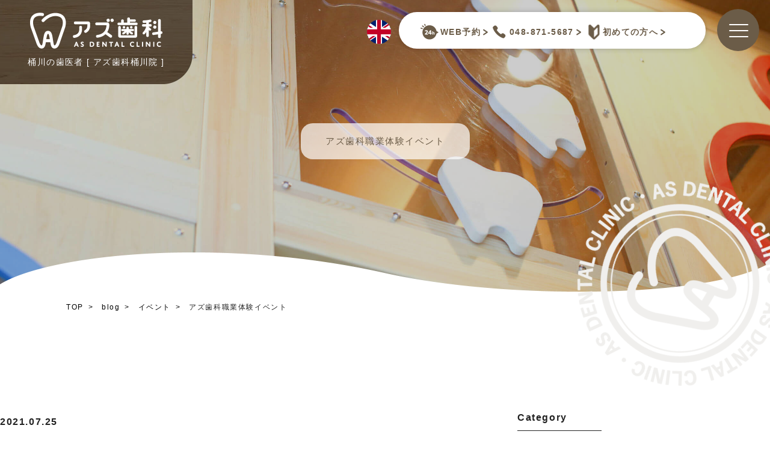

--- FILE ---
content_type: text/html; charset=UTF-8
request_url: https://www.as-dc.com/%E3%82%A4%E3%83%99%E3%83%B3%E3%83%88/%E3%82%A2%E3%82%BA%E6%AD%AF%E7%A7%91%E8%81%B7%E6%A5%AD%E4%BD%93%E9%A8%93%E3%82%A4%E3%83%99%E3%83%B3%E3%83%88/
body_size: 15210
content:
<!doctype html>
<html lang="ja">
<head>
<!-- Google Tag Manager --> 
<script>(function(w,d,s,l,i){w[l]=w[l]||[];w[l].push({'gtm.start':
new Date().getTime(),event:'gtm.js'});var f=d.getElementsByTagName(s)[0],
j=d.createElement(s),dl=l!='dataLayer'?'&l='+l:'';j.async=true;j.src=
'https://www.googletagmanager.com/gtm.js?id='+i+dl;f.parentNode.insertBefore(j,f);
})(window,document,'script','dataLayer','GTM-PCDXR7MV');</script> 
<!-- End Google Tag Manager -->
<meta charset="utf-8">
<meta name="viewport" content="width=device-width, initial-scale=1.0, maximum-scale=1.0, minimum-scale=1.0, user-scalable=no">
<meta name="format-detection" content="telephone=no">
<meta http-equiv="X-UA-Compatible" content="IE=edge">

<meta name="description" content="">
<meta name="keywords" content="">
<title>アズ歯科職業体験イベント - アズ歯科 桶川院</title>

<link rel="stylesheet" type="text/css" href="https://www.as-dc.com/css/common/layout.css">
<link rel="stylesheet" type="text/css" href="https://www.as-dc.com/css/common/general.css">
<link rel="stylesheet" type="text/css" href="https://www.as-dc.com/css/sub_template.css">
<link rel="stylesheet" type="text/css" href="https://www.as-dc.com/css/blog.css">
<!--絶対に消さないて-->
<meta name='robots' content='index, follow, max-image-preview:large, max-snippet:-1, max-video-preview:-1' />

	<!-- This site is optimized with the Yoast SEO plugin v26.7 - https://yoast.com/wordpress/plugins/seo/ -->
	<title>アズ歯科職業体験イベント - アズ歯科 桶川院</title>
	<link rel="canonical" href="https://www.as-dc.com/イベント/アズ歯科職業体験イベント/" />
	<meta property="og:locale" content="ja_JP" />
	<meta property="og:type" content="article" />
	<meta property="og:title" content="アズ歯科職業体験イベント - アズ歯科 桶川院" />
	<meta property="og:description" content="当院の新館にて、子どもたち向けに歯科医院でのお仕事体験イベントを開催しました！ &hellip; 続きを読む &rarr;" />
	<meta property="og:url" content="https://www.as-dc.com/イベント/アズ歯科職業体験イベント/" />
	<meta property="og:site_name" content="アズ歯科 桶川院" />
	<meta property="article:published_time" content="2021-07-25T06:54:36+00:00" />
	<meta property="article:modified_time" content="2021-07-30T09:02:43+00:00" />
	<meta property="og:image" content="https://www.as-dc.com/wp-content/uploads/2021/07/azu05.jpg" />
	<meta property="og:image:width" content="700" />
	<meta property="og:image:height" content="400" />
	<meta property="og:image:type" content="image/jpeg" />
	<meta name="author" content="Gossa" />
	<meta name="twitter:card" content="summary_large_image" />
	<meta name="twitter:label1" content="執筆者" />
	<meta name="twitter:data1" content="Gossa" />
	<script type="application/ld+json" class="yoast-schema-graph">{"@context":"https://schema.org","@graph":[{"@type":"Article","@id":"https://www.as-dc.com/%e3%82%a4%e3%83%99%e3%83%b3%e3%83%88/%e3%82%a2%e3%82%ba%e6%ad%af%e7%a7%91%e8%81%b7%e6%a5%ad%e4%bd%93%e9%a8%93%e3%82%a4%e3%83%99%e3%83%b3%e3%83%88/#article","isPartOf":{"@id":"https://www.as-dc.com/%e3%82%a4%e3%83%99%e3%83%b3%e3%83%88/%e3%82%a2%e3%82%ba%e6%ad%af%e7%a7%91%e8%81%b7%e6%a5%ad%e4%bd%93%e9%a8%93%e3%82%a4%e3%83%99%e3%83%b3%e3%83%88/"},"author":{"name":"Gossa","@id":"https://www.as-dc.com/#/schema/person/e3f306010fb8c0dd1c70f64a97331d2a"},"headline":"アズ歯科職業体験イベント","datePublished":"2021-07-25T06:54:36+00:00","dateModified":"2021-07-30T09:02:43+00:00","mainEntityOfPage":{"@id":"https://www.as-dc.com/%e3%82%a4%e3%83%99%e3%83%b3%e3%83%88/%e3%82%a2%e3%82%ba%e6%ad%af%e7%a7%91%e8%81%b7%e6%a5%ad%e4%bd%93%e9%a8%93%e3%82%a4%e3%83%99%e3%83%b3%e3%83%88/"},"wordCount":1,"image":{"@id":"https://www.as-dc.com/%e3%82%a4%e3%83%99%e3%83%b3%e3%83%88/%e3%82%a2%e3%82%ba%e6%ad%af%e7%a7%91%e8%81%b7%e6%a5%ad%e4%bd%93%e9%a8%93%e3%82%a4%e3%83%99%e3%83%b3%e3%83%88/#primaryimage"},"thumbnailUrl":"https://www.as-dc.com/wp-content/uploads/2021/07/azu05.jpg","articleSection":["イベント"],"inLanguage":"ja"},{"@type":"WebPage","@id":"https://www.as-dc.com/%e3%82%a4%e3%83%99%e3%83%b3%e3%83%88/%e3%82%a2%e3%82%ba%e6%ad%af%e7%a7%91%e8%81%b7%e6%a5%ad%e4%bd%93%e9%a8%93%e3%82%a4%e3%83%99%e3%83%b3%e3%83%88/","url":"https://www.as-dc.com/%e3%82%a4%e3%83%99%e3%83%b3%e3%83%88/%e3%82%a2%e3%82%ba%e6%ad%af%e7%a7%91%e8%81%b7%e6%a5%ad%e4%bd%93%e9%a8%93%e3%82%a4%e3%83%99%e3%83%b3%e3%83%88/","name":"アズ歯科職業体験イベント - アズ歯科 桶川院","isPartOf":{"@id":"https://www.as-dc.com/#website"},"primaryImageOfPage":{"@id":"https://www.as-dc.com/%e3%82%a4%e3%83%99%e3%83%b3%e3%83%88/%e3%82%a2%e3%82%ba%e6%ad%af%e7%a7%91%e8%81%b7%e6%a5%ad%e4%bd%93%e9%a8%93%e3%82%a4%e3%83%99%e3%83%b3%e3%83%88/#primaryimage"},"image":{"@id":"https://www.as-dc.com/%e3%82%a4%e3%83%99%e3%83%b3%e3%83%88/%e3%82%a2%e3%82%ba%e6%ad%af%e7%a7%91%e8%81%b7%e6%a5%ad%e4%bd%93%e9%a8%93%e3%82%a4%e3%83%99%e3%83%b3%e3%83%88/#primaryimage"},"thumbnailUrl":"https://www.as-dc.com/wp-content/uploads/2021/07/azu05.jpg","datePublished":"2021-07-25T06:54:36+00:00","dateModified":"2021-07-30T09:02:43+00:00","author":{"@id":"https://www.as-dc.com/#/schema/person/e3f306010fb8c0dd1c70f64a97331d2a"},"breadcrumb":{"@id":"https://www.as-dc.com/%e3%82%a4%e3%83%99%e3%83%b3%e3%83%88/%e3%82%a2%e3%82%ba%e6%ad%af%e7%a7%91%e8%81%b7%e6%a5%ad%e4%bd%93%e9%a8%93%e3%82%a4%e3%83%99%e3%83%b3%e3%83%88/#breadcrumb"},"inLanguage":"ja","potentialAction":[{"@type":"ReadAction","target":["https://www.as-dc.com/%e3%82%a4%e3%83%99%e3%83%b3%e3%83%88/%e3%82%a2%e3%82%ba%e6%ad%af%e7%a7%91%e8%81%b7%e6%a5%ad%e4%bd%93%e9%a8%93%e3%82%a4%e3%83%99%e3%83%b3%e3%83%88/"]}]},{"@type":"ImageObject","inLanguage":"ja","@id":"https://www.as-dc.com/%e3%82%a4%e3%83%99%e3%83%b3%e3%83%88/%e3%82%a2%e3%82%ba%e6%ad%af%e7%a7%91%e8%81%b7%e6%a5%ad%e4%bd%93%e9%a8%93%e3%82%a4%e3%83%99%e3%83%b3%e3%83%88/#primaryimage","url":"https://www.as-dc.com/wp-content/uploads/2021/07/azu05.jpg","contentUrl":"https://www.as-dc.com/wp-content/uploads/2021/07/azu05.jpg","width":700,"height":400},{"@type":"BreadcrumbList","@id":"https://www.as-dc.com/%e3%82%a4%e3%83%99%e3%83%b3%e3%83%88/%e3%82%a2%e3%82%ba%e6%ad%af%e7%a7%91%e8%81%b7%e6%a5%ad%e4%bd%93%e9%a8%93%e3%82%a4%e3%83%99%e3%83%b3%e3%83%88/#breadcrumb","itemListElement":[{"@type":"ListItem","position":1,"name":"TOP","item":"https://www.as-dc.com/"},{"@type":"ListItem","position":2,"name":"blog","item":"https://www.as-dc.com/blog/"},{"@type":"ListItem","position":3,"name":"イベント","item":"https://www.as-dc.com/%e3%82%a4%e3%83%99%e3%83%b3%e3%83%88/"},{"@type":"ListItem","position":4,"name":"アズ歯科職業体験イベント"}]},{"@type":"WebSite","@id":"https://www.as-dc.com/#website","url":"https://www.as-dc.com/","name":"アズ歯科 桶川院","description":"","potentialAction":[{"@type":"SearchAction","target":{"@type":"EntryPoint","urlTemplate":"https://www.as-dc.com/?s={search_term_string}"},"query-input":{"@type":"PropertyValueSpecification","valueRequired":true,"valueName":"search_term_string"}}],"inLanguage":"ja"},{"@type":"Person","@id":"https://www.as-dc.com/#/schema/person/e3f306010fb8c0dd1c70f64a97331d2a","name":"Gossa","image":{"@type":"ImageObject","inLanguage":"ja","@id":"https://www.as-dc.com/#/schema/person/image/","url":"https://secure.gravatar.com/avatar/524869ddc73678f110b69da3dac0d1f835a62ca9b86d06cc1f42c82b32a75987?s=96&d=mm&r=g","contentUrl":"https://secure.gravatar.com/avatar/524869ddc73678f110b69da3dac0d1f835a62ca9b86d06cc1f42c82b32a75987?s=96&d=mm&r=g","caption":"Gossa"}}]}</script>
	<!-- / Yoast SEO plugin. -->


<style id='wp-img-auto-sizes-contain-inline-css' type='text/css'>
img:is([sizes=auto i],[sizes^="auto," i]){contain-intrinsic-size:3000px 1500px}
/*# sourceURL=wp-img-auto-sizes-contain-inline-css */
</style>
<style id='wp-block-library-inline-css' type='text/css'>
:root{--wp-block-synced-color:#7a00df;--wp-block-synced-color--rgb:122,0,223;--wp-bound-block-color:var(--wp-block-synced-color);--wp-editor-canvas-background:#ddd;--wp-admin-theme-color:#007cba;--wp-admin-theme-color--rgb:0,124,186;--wp-admin-theme-color-darker-10:#006ba1;--wp-admin-theme-color-darker-10--rgb:0,107,160.5;--wp-admin-theme-color-darker-20:#005a87;--wp-admin-theme-color-darker-20--rgb:0,90,135;--wp-admin-border-width-focus:2px}@media (min-resolution:192dpi){:root{--wp-admin-border-width-focus:1.5px}}.wp-element-button{cursor:pointer}:root .has-very-light-gray-background-color{background-color:#eee}:root .has-very-dark-gray-background-color{background-color:#313131}:root .has-very-light-gray-color{color:#eee}:root .has-very-dark-gray-color{color:#313131}:root .has-vivid-green-cyan-to-vivid-cyan-blue-gradient-background{background:linear-gradient(135deg,#00d084,#0693e3)}:root .has-purple-crush-gradient-background{background:linear-gradient(135deg,#34e2e4,#4721fb 50%,#ab1dfe)}:root .has-hazy-dawn-gradient-background{background:linear-gradient(135deg,#faaca8,#dad0ec)}:root .has-subdued-olive-gradient-background{background:linear-gradient(135deg,#fafae1,#67a671)}:root .has-atomic-cream-gradient-background{background:linear-gradient(135deg,#fdd79a,#004a59)}:root .has-nightshade-gradient-background{background:linear-gradient(135deg,#330968,#31cdcf)}:root .has-midnight-gradient-background{background:linear-gradient(135deg,#020381,#2874fc)}:root{--wp--preset--font-size--normal:16px;--wp--preset--font-size--huge:42px}.has-regular-font-size{font-size:1em}.has-larger-font-size{font-size:2.625em}.has-normal-font-size{font-size:var(--wp--preset--font-size--normal)}.has-huge-font-size{font-size:var(--wp--preset--font-size--huge)}.has-text-align-center{text-align:center}.has-text-align-left{text-align:left}.has-text-align-right{text-align:right}.has-fit-text{white-space:nowrap!important}#end-resizable-editor-section{display:none}.aligncenter{clear:both}.items-justified-left{justify-content:flex-start}.items-justified-center{justify-content:center}.items-justified-right{justify-content:flex-end}.items-justified-space-between{justify-content:space-between}.screen-reader-text{border:0;clip-path:inset(50%);height:1px;margin:-1px;overflow:hidden;padding:0;position:absolute;width:1px;word-wrap:normal!important}.screen-reader-text:focus{background-color:#ddd;clip-path:none;color:#444;display:block;font-size:1em;height:auto;left:5px;line-height:normal;padding:15px 23px 14px;text-decoration:none;top:5px;width:auto;z-index:100000}html :where(.has-border-color){border-style:solid}html :where([style*=border-top-color]){border-top-style:solid}html :where([style*=border-right-color]){border-right-style:solid}html :where([style*=border-bottom-color]){border-bottom-style:solid}html :where([style*=border-left-color]){border-left-style:solid}html :where([style*=border-width]){border-style:solid}html :where([style*=border-top-width]){border-top-style:solid}html :where([style*=border-right-width]){border-right-style:solid}html :where([style*=border-bottom-width]){border-bottom-style:solid}html :where([style*=border-left-width]){border-left-style:solid}html :where(img[class*=wp-image-]){height:auto;max-width:100%}:where(figure){margin:0 0 1em}html :where(.is-position-sticky){--wp-admin--admin-bar--position-offset:var(--wp-admin--admin-bar--height,0px)}@media screen and (max-width:600px){html :where(.is-position-sticky){--wp-admin--admin-bar--position-offset:0px}}

/*# sourceURL=wp-block-library-inline-css */
</style><style id='global-styles-inline-css' type='text/css'>
:root{--wp--preset--aspect-ratio--square: 1;--wp--preset--aspect-ratio--4-3: 4/3;--wp--preset--aspect-ratio--3-4: 3/4;--wp--preset--aspect-ratio--3-2: 3/2;--wp--preset--aspect-ratio--2-3: 2/3;--wp--preset--aspect-ratio--16-9: 16/9;--wp--preset--aspect-ratio--9-16: 9/16;--wp--preset--color--black: #000000;--wp--preset--color--cyan-bluish-gray: #abb8c3;--wp--preset--color--white: #ffffff;--wp--preset--color--pale-pink: #f78da7;--wp--preset--color--vivid-red: #cf2e2e;--wp--preset--color--luminous-vivid-orange: #ff6900;--wp--preset--color--luminous-vivid-amber: #fcb900;--wp--preset--color--light-green-cyan: #7bdcb5;--wp--preset--color--vivid-green-cyan: #00d084;--wp--preset--color--pale-cyan-blue: #8ed1fc;--wp--preset--color--vivid-cyan-blue: #0693e3;--wp--preset--color--vivid-purple: #9b51e0;--wp--preset--gradient--vivid-cyan-blue-to-vivid-purple: linear-gradient(135deg,rgb(6,147,227) 0%,rgb(155,81,224) 100%);--wp--preset--gradient--light-green-cyan-to-vivid-green-cyan: linear-gradient(135deg,rgb(122,220,180) 0%,rgb(0,208,130) 100%);--wp--preset--gradient--luminous-vivid-amber-to-luminous-vivid-orange: linear-gradient(135deg,rgb(252,185,0) 0%,rgb(255,105,0) 100%);--wp--preset--gradient--luminous-vivid-orange-to-vivid-red: linear-gradient(135deg,rgb(255,105,0) 0%,rgb(207,46,46) 100%);--wp--preset--gradient--very-light-gray-to-cyan-bluish-gray: linear-gradient(135deg,rgb(238,238,238) 0%,rgb(169,184,195) 100%);--wp--preset--gradient--cool-to-warm-spectrum: linear-gradient(135deg,rgb(74,234,220) 0%,rgb(151,120,209) 20%,rgb(207,42,186) 40%,rgb(238,44,130) 60%,rgb(251,105,98) 80%,rgb(254,248,76) 100%);--wp--preset--gradient--blush-light-purple: linear-gradient(135deg,rgb(255,206,236) 0%,rgb(152,150,240) 100%);--wp--preset--gradient--blush-bordeaux: linear-gradient(135deg,rgb(254,205,165) 0%,rgb(254,45,45) 50%,rgb(107,0,62) 100%);--wp--preset--gradient--luminous-dusk: linear-gradient(135deg,rgb(255,203,112) 0%,rgb(199,81,192) 50%,rgb(65,88,208) 100%);--wp--preset--gradient--pale-ocean: linear-gradient(135deg,rgb(255,245,203) 0%,rgb(182,227,212) 50%,rgb(51,167,181) 100%);--wp--preset--gradient--electric-grass: linear-gradient(135deg,rgb(202,248,128) 0%,rgb(113,206,126) 100%);--wp--preset--gradient--midnight: linear-gradient(135deg,rgb(2,3,129) 0%,rgb(40,116,252) 100%);--wp--preset--font-size--small: 13px;--wp--preset--font-size--medium: 20px;--wp--preset--font-size--large: 36px;--wp--preset--font-size--x-large: 42px;--wp--preset--spacing--20: 0.44rem;--wp--preset--spacing--30: 0.67rem;--wp--preset--spacing--40: 1rem;--wp--preset--spacing--50: 1.5rem;--wp--preset--spacing--60: 2.25rem;--wp--preset--spacing--70: 3.38rem;--wp--preset--spacing--80: 5.06rem;--wp--preset--shadow--natural: 6px 6px 9px rgba(0, 0, 0, 0.2);--wp--preset--shadow--deep: 12px 12px 50px rgba(0, 0, 0, 0.4);--wp--preset--shadow--sharp: 6px 6px 0px rgba(0, 0, 0, 0.2);--wp--preset--shadow--outlined: 6px 6px 0px -3px rgb(255, 255, 255), 6px 6px rgb(0, 0, 0);--wp--preset--shadow--crisp: 6px 6px 0px rgb(0, 0, 0);}:where(.is-layout-flex){gap: 0.5em;}:where(.is-layout-grid){gap: 0.5em;}body .is-layout-flex{display: flex;}.is-layout-flex{flex-wrap: wrap;align-items: center;}.is-layout-flex > :is(*, div){margin: 0;}body .is-layout-grid{display: grid;}.is-layout-grid > :is(*, div){margin: 0;}:where(.wp-block-columns.is-layout-flex){gap: 2em;}:where(.wp-block-columns.is-layout-grid){gap: 2em;}:where(.wp-block-post-template.is-layout-flex){gap: 1.25em;}:where(.wp-block-post-template.is-layout-grid){gap: 1.25em;}.has-black-color{color: var(--wp--preset--color--black) !important;}.has-cyan-bluish-gray-color{color: var(--wp--preset--color--cyan-bluish-gray) !important;}.has-white-color{color: var(--wp--preset--color--white) !important;}.has-pale-pink-color{color: var(--wp--preset--color--pale-pink) !important;}.has-vivid-red-color{color: var(--wp--preset--color--vivid-red) !important;}.has-luminous-vivid-orange-color{color: var(--wp--preset--color--luminous-vivid-orange) !important;}.has-luminous-vivid-amber-color{color: var(--wp--preset--color--luminous-vivid-amber) !important;}.has-light-green-cyan-color{color: var(--wp--preset--color--light-green-cyan) !important;}.has-vivid-green-cyan-color{color: var(--wp--preset--color--vivid-green-cyan) !important;}.has-pale-cyan-blue-color{color: var(--wp--preset--color--pale-cyan-blue) !important;}.has-vivid-cyan-blue-color{color: var(--wp--preset--color--vivid-cyan-blue) !important;}.has-vivid-purple-color{color: var(--wp--preset--color--vivid-purple) !important;}.has-black-background-color{background-color: var(--wp--preset--color--black) !important;}.has-cyan-bluish-gray-background-color{background-color: var(--wp--preset--color--cyan-bluish-gray) !important;}.has-white-background-color{background-color: var(--wp--preset--color--white) !important;}.has-pale-pink-background-color{background-color: var(--wp--preset--color--pale-pink) !important;}.has-vivid-red-background-color{background-color: var(--wp--preset--color--vivid-red) !important;}.has-luminous-vivid-orange-background-color{background-color: var(--wp--preset--color--luminous-vivid-orange) !important;}.has-luminous-vivid-amber-background-color{background-color: var(--wp--preset--color--luminous-vivid-amber) !important;}.has-light-green-cyan-background-color{background-color: var(--wp--preset--color--light-green-cyan) !important;}.has-vivid-green-cyan-background-color{background-color: var(--wp--preset--color--vivid-green-cyan) !important;}.has-pale-cyan-blue-background-color{background-color: var(--wp--preset--color--pale-cyan-blue) !important;}.has-vivid-cyan-blue-background-color{background-color: var(--wp--preset--color--vivid-cyan-blue) !important;}.has-vivid-purple-background-color{background-color: var(--wp--preset--color--vivid-purple) !important;}.has-black-border-color{border-color: var(--wp--preset--color--black) !important;}.has-cyan-bluish-gray-border-color{border-color: var(--wp--preset--color--cyan-bluish-gray) !important;}.has-white-border-color{border-color: var(--wp--preset--color--white) !important;}.has-pale-pink-border-color{border-color: var(--wp--preset--color--pale-pink) !important;}.has-vivid-red-border-color{border-color: var(--wp--preset--color--vivid-red) !important;}.has-luminous-vivid-orange-border-color{border-color: var(--wp--preset--color--luminous-vivid-orange) !important;}.has-luminous-vivid-amber-border-color{border-color: var(--wp--preset--color--luminous-vivid-amber) !important;}.has-light-green-cyan-border-color{border-color: var(--wp--preset--color--light-green-cyan) !important;}.has-vivid-green-cyan-border-color{border-color: var(--wp--preset--color--vivid-green-cyan) !important;}.has-pale-cyan-blue-border-color{border-color: var(--wp--preset--color--pale-cyan-blue) !important;}.has-vivid-cyan-blue-border-color{border-color: var(--wp--preset--color--vivid-cyan-blue) !important;}.has-vivid-purple-border-color{border-color: var(--wp--preset--color--vivid-purple) !important;}.has-vivid-cyan-blue-to-vivid-purple-gradient-background{background: var(--wp--preset--gradient--vivid-cyan-blue-to-vivid-purple) !important;}.has-light-green-cyan-to-vivid-green-cyan-gradient-background{background: var(--wp--preset--gradient--light-green-cyan-to-vivid-green-cyan) !important;}.has-luminous-vivid-amber-to-luminous-vivid-orange-gradient-background{background: var(--wp--preset--gradient--luminous-vivid-amber-to-luminous-vivid-orange) !important;}.has-luminous-vivid-orange-to-vivid-red-gradient-background{background: var(--wp--preset--gradient--luminous-vivid-orange-to-vivid-red) !important;}.has-very-light-gray-to-cyan-bluish-gray-gradient-background{background: var(--wp--preset--gradient--very-light-gray-to-cyan-bluish-gray) !important;}.has-cool-to-warm-spectrum-gradient-background{background: var(--wp--preset--gradient--cool-to-warm-spectrum) !important;}.has-blush-light-purple-gradient-background{background: var(--wp--preset--gradient--blush-light-purple) !important;}.has-blush-bordeaux-gradient-background{background: var(--wp--preset--gradient--blush-bordeaux) !important;}.has-luminous-dusk-gradient-background{background: var(--wp--preset--gradient--luminous-dusk) !important;}.has-pale-ocean-gradient-background{background: var(--wp--preset--gradient--pale-ocean) !important;}.has-electric-grass-gradient-background{background: var(--wp--preset--gradient--electric-grass) !important;}.has-midnight-gradient-background{background: var(--wp--preset--gradient--midnight) !important;}.has-small-font-size{font-size: var(--wp--preset--font-size--small) !important;}.has-medium-font-size{font-size: var(--wp--preset--font-size--medium) !important;}.has-large-font-size{font-size: var(--wp--preset--font-size--large) !important;}.has-x-large-font-size{font-size: var(--wp--preset--font-size--x-large) !important;}
/*# sourceURL=global-styles-inline-css */
</style>

<style id='classic-theme-styles-inline-css' type='text/css'>
/*! This file is auto-generated */
.wp-block-button__link{color:#fff;background-color:#32373c;border-radius:9999px;box-shadow:none;text-decoration:none;padding:calc(.667em + 2px) calc(1.333em + 2px);font-size:1.125em}.wp-block-file__button{background:#32373c;color:#fff;text-decoration:none}
/*# sourceURL=/wp-includes/css/classic-themes.min.css */
</style>
<link rel='stylesheet' id='post_style-css' href='https://www.as-dc.com/wp-content/themes/as-dc/style/css/style.css?ver=6.9' type='text/css' media='all' />
<!--絶対に消さないて-->
</head>
<body>
<!-- Google Tag Manager (noscript) -->
<noscript>
<iframe src="https://www.googletagmanager.com/ns.html?id=GTM-PCDXR7MV" height="0" width="0" style="display:none;visibility:hidden"></iframe>
</noscript>
<!-- End Google Tag Manager (noscript) -->
<div id="container">
<header id="gHeader">
    <div class="hBox">
        <div class="logo"><a href="https://www.as-dc.com/"><img src="https://www.as-dc.com/img/common/logo/logo.png" width="220" alt="桶川の歯医者｜アズ歯科 桶川院" class="pc"><img src="https://www.as-dc.com/img/common/logo/sp_logo.png" width="161" alt="桶川の歯医者｜アズ歯科 桶川院" class="sp"></a></div>
                <p class="tit">桶川の歯医者 [ アズ歯科桶川院 ]</p>
            </div>
    <div class="eng-logo"><a href="https://www.as-dc.com/english.html"></a></div>
    <div class="rBox">
        <ul class="comListUl">
            <li><a href="https://apo-toolboxes.stransa.co.jp/user/web/cccf92c7a472301d2ee7fa1231ad3b02/reservations" target="_blank"><img src="https://www.as-dc.com/img/common/icon/icon02.png" width="31" alt="24h">WEB予約</a></li>
            <li class="pc"><a href="tel:0488715687"><img src="https://www.as-dc.com/img/common/icon/icon03.png" width="31" alt="048-871-5687">048-871-5687</a></li>
            <li class="sp"><a href="tel:0488715687"><img src="https://www.as-dc.com/img/common/icon/icon03.png" width="31" alt="電話">電話</a></li>
            <li><a href="https://www.as-dc.com/first.html"><img src="https://www.as-dc.com/img/common/icon/icon12.png" width="31" alt="初めての方へ">初めての方へ</a></li>
            <!--<li><a href="https://www.as-dc.com/img/sub/first/monshinhyou.pdf" target="_blank"><img src="https://www.as-dc.com/img/common/icon/icon12.png" width="31" alt="問診票(初診のみ)">問診票<small>(初診のみ)</small></a></li>-->
        </ul>
        <div class="menu"><span></span><span></span><span></span></div>
    </div>
</header>
<div class="menuBox">
    <div class="infoMenu flexB">
        <div class="lBox">
            <p class="title pc">Menu</p>
            <ul class="menuList flexB">
                <li><a href="https://www.as-dc.com/">TOP</a></li>
                <li><a href="https://www.as-dc.com/treatment">診療案内</a></li>
                <li><a href="https://www.as-dc.com/features.html">当院について</a></li>
                <li><a href="https://www.as-dc.com/case.html">症例集</a></li>
                <li><a href="https://www.as-dc.com/first.html">初めての方へ</a></li>
                <li><a href="https://www.as-dc.com/price.html">料金表</a></li>
                <li>
                    <label for="trigger2">スタッフ紹介</label>
                </li>
                <li><a href="https://www.as-dc.com/access.html">アクセス</a></li>
                <li><a href="https://www.as-dc.com/equipment.html">医院紹介</a></li>
                <li>
                    <label for="trigger">求人情報</label>
                </li>
                <li><a href="https://www.as-dc.com/%e6%ad%af%e7%a7%91%e3%82%b3%e3%83%a9%e3%83%a0/">歯科コラム</a></li>
                <li><a href="https://docs.google.com/forms/d/1hg1FRfU96j9OzRTgFlQEHyi1qxbJ18_kOg6v8NDAZLU/viewform?edit_requested=true" target="_blank">ご意見ポスト</a></li>
                <li class="sp"><a href="https://apo-toolboxes.stransa.co.jp/user/web/cccf92c7a472301d2ee7fa1231ad3b02/reservations" target="_blank">WEB予約</a></li>
                <li class="sp"><a href="https://www.as-dc.com/%E3%81%8A%E7%9F%A5%E3%82%89%E3%81%9B/">お知らせ</a></li>
                <li class="sp"><a href="https://docs.google.com/forms/d/e/1FAIpQLSdwSHfGxpYtNAFvdnXmOsZ31yOYbtDK3yfiuPS-Vx_wwDP-kw/viewform" target="_blank">再診予約フォーム（担当希望なし・平日のみ）</a></li>
                <li class="sp"><a href="https://forms.gle/sDe96odsAiJBMpJ68" target="_blank">予約キャンセルフォーム</a></li>
            </ul>
            <div class="popup_wrap">
                <input id="trigger" type="checkbox">
                <div class="popup_overlay">
                    <label for="trigger" class="popup_trigger"></label>
                    <div class="popup_content">
                        <label for="trigger" class="close_btn">×</label>
                        <ul>
                            <li> <a href="https://www.as-dc.com/recruit-dr.html"> <img src="https://www.as-dc.com/img/common/banner/recruit-pc_dr.png" class="pc" alt="求人情報"> <img src="https://www.as-dc.com/img/common/banner/recruit-sp_dr.png" class="sp" alt="求人情報"> </a> </li>
                            <li> <a href="https://www.as-dc.com/recruit.html"> <img src="https://www.as-dc.com/img/common/banner/recruit-pc_staff.png" class="pc" alt="求人情報"> <img src="https://www.as-dc.com/img/common/banner/recruit-sp_staff.png" class="sp" alt="求人情報"> </a> </li>
                        </ul>
                    </div>
                </div>
            </div>
            <div class="popup_wrap">
                <input id="trigger2" type="checkbox">
                <div class="popup_overlay">
                    <label for="trigger2" class="popup_trigger"></label>
                    <div class="popup_content">
                        <label for="trigger2" class="close_btn">×</label>
                        <ul>
                            <li> <a href="https://www.as-dc.com/dr.html"> <img src="https://www.as-dc.com/img/common/banner/dr_pc.webp" class="pc" alt="求人情報"> <img src="https://www.as-dc.com/img/common/banner/dr_sp.webp" class="sp" alt="求人情報"> </a> </li>
                            <li> <a href="https://www.as-dc.com/staff/"> <img src="https://www.as-dc.com/img/common/banner/staff_pc.webp" class="pc" alt="求人情報"> <img src="https://www.as-dc.com/img/common/banner/staff_sp.webp" class="sp" alt="求人情報"> </a> </li>
                        </ul>
                    </div>
                </div>
            </div>
        </div>
        <div class="rBox">
            <div class="comBtn pc"><a href="https://apo-toolboxes.stransa.co.jp/user/web/cccf92c7a472301d2ee7fa1231ad3b02/reservations" target="_blank"><span>WEB予約はコチラ</span></a></div>
            <div class="comBtn pc"><a href="https://docs.google.com/forms/d/e/1FAIpQLSdwSHfGxpYtNAFvdnXmOsZ31yOYbtDK3yfiuPS-Vx_wwDP-kw/viewform" target="_blank"><span>再診予約フォーム<br>
                （担当希望なし・平日のみ）</span></a></div>
            <div class="comBtn pc"><a href="https://forms.gle/sDe96odsAiJBMpJ68" target="_blank"><span>予約キャンセルフォーム</span></a></div>
            <div class="comBtn pc"><a href="https://www.as-dc.com/%E3%81%8A%E7%9F%A5%E3%82%89%E3%81%9B/"><span>医院からのお知らせ</span></a></div>
            <ul class="snsList">
                <li><a href="https://www.instagram.com/as.dc_/" target="_blank"><img src="https://www.as-dc.com/img/common/sns/menu_sns01.png" width="170" alt="アズ歯科インスタグラム"></a></li>
                <li><a href="https://www.instagram.com/asfarm2020/" target="_blank"><img src="https://www.as-dc.com/img/common/sns/menu_sns02.png" width="170" alt="アズファームインスタグラム"></a></li>
                <li><a href="https://www.instagram.com/as.dc_md/" target="_blank"><img src="https://www.as-dc.com/img/common/sns/menu_sns03.png" width="170" alt="アズ診療部インスタグラム"></a></li>
                <li><a href="https://www.instagram.com/nagi_dh.dent" target="_blank"><img src="https://www.as-dc.com/img/index/sp_sec06_img08.png" width="170" alt="なぎちゃん歯科衛生士×口腔機能支援士×体軸"></a></li>
                <li>
                    <ul>
                        <!--<li><a href="line://ti/p/@qpd4188h" target="_blank"><img src="https://www.as-dc.com/img/common/sns/menu_sns04.png" width="90%" alt="LINE"></a></li>-->
                        <li><a href="https://www.youtube.com/channel/UCQiQ96cht6FqEg1rxX3qa4g" target="_blank"><img src="https://www.as-dc.com/img/common/sns/menu_sns05.png" width="90%" alt=""></a></li>
                        <li><a href="https://www.facebook.com/as.dc0301/" target="_blank"><img src="https://www.as-dc.com/img/common/sns/menu_sns06.png" width="90%" alt="FACEBOOK"></a></li>
                    </ul>
                </li>
                <li>
                    <ul>
                        <li><a href="https://lin.ee/M3vraO7" target="_blank"> <img src="https://www.as-dc.com/img/common/sns/menu_sns10.png" width="90%" loading="lazy" alt="LINE"> </a> </li>
                        <li><a href="https://x.com/as_okegawa0301" target="_blank"> <img src="https://www.as-dc.com/img/common/sns/menu_sns11.png" width="90%" loading="lazy" alt="X（Twitter）"> </a> </li>
                    </ul>
                </li>
                <li><a href="https://www.tiktok.com/@saitama_haisya" target="_blank"><img src="https://www.as-dc.com/img/common/sns/menu_sns07.png" width="170" alt="埼玉の歯医者TikTok"></a></li>
                <li><a href="https://www.tiktok.com/@asfarm.asdc" target="_blank"><img src="https://www.as-dc.com/img/common/sns/menu_sns08.png" width="170" alt="歯医者さんの畑TikTok"></a></li>
            </ul>
        </div>
    </div>
</div>
<main id="main" role="main">
    <div class="pageTitle white">
        <h1><span>
            アズ歯科職業体験イベント            </span></h1>
        <div class="comMoveR"><img src="https://www.as-dc.com/img/common/treatment/com_img01.png" alt="桶川の歯医者｜アズ歯科 桶川院"></div>
    </div>
    <style>
        #pagePath li a{
            margin-right: 0;
        }
        #pagePath li a:after{
            content: ">";
            margin-left: 8px;
        }
        .pageTitle h1 span {
            font-size: 1.5rem;
        }
        main table {
            width: 100%;border-collapse: collapse;
        }
        main th{
            border: 1px solid #D3CEC8;
            letter-spacing: .1em;
            line-height: 1.75;
            text-align: justify;
            vertical-align: middle;
            font-feature-settings: "palt";
            padding: 24px 25px 23px 22px;
            padding-left: 25px;
            width: 27.8%;
            color: #6B5C48;
            box-sizing: border-box;
            background-color: #F0F0F0;
        }
        main td {border: 1px solid #D3CEC8;letter-spacing: .1em;line-height: 1.75;text-align: justify;vertical-align: middle;font-feature-settings: "palt";padding: 24px 25px 23px 22px;}

            @media (max-width: 896px){
            .pageTitle h1 span {font-size: 1.3rem;}
            main th {font-size: 1.1rem;padding: 16px 12px 16px 17px;padding-left: 15px;width: 32.4%;line-height: 20px;}
            main td {font-size: 1.1rem;padding: 16px 12px 16px 17px;}
            }
    </style>
    
        <nav aria-label="breadcrumb">
        <ul id="pagePath" class="content"><li><a href="https://www.as-dc.com/">TOP</a></li>  <li><a href="https://www.as-dc.com/blog/">blog</a></li>  <li><a href="https://www.as-dc.com/%e3%82%a4%e3%83%99%e3%83%b3%e3%83%88/">イベント</a></li>  <li class="breadcrumb_last" aria-current="page">アズ歯科職業体験イベント</li></ul>    </nav>
    

<!-- /ぱんくずリスト -->

<div class="p-single-layout">
	<div class="p-single-layout__main">
		<div class="p-single-content">
			<div class="p-single-head">
				<span class="p-single-head__time">2021.07.25</span>
				<h1 class="p-single-head__heading">アズ歯科職業体験イベント</h1>
			</div>			
			<div class="templateSec">
				<p>当院の新館にて、子どもたち向けに歯科医院でのお仕事体験イベントを開催しました！</p>
<p>午前午後で総勢15組23名のお子さんに参加いただきました！</p>
<p>参加いただいた皆様ありがとうございました♪</p>
<p>当院衛生士による『歯の生え変わりのおはなし』<br />
理学療法士/歯科食育士による『食育のおはなし』</p>
<p>模型の歯を使ってCRで固める体験<br />
スケーラーを使ってうずらの卵を削る体験<br />
ミニマスコットの石膏模型づくり体験</p>
<p>みんな真剣な眼差しで取り組んでいたのが印象的でした！！</p>
<p>なかなか自分たちの口の中でされていることを見る機会がないのでと親御さんたちも感動して<br class="pc">くれていました。</p>
<p>みんなの夏休みの良い思い出になってくれたら良いなと思います。</p>
<p>当院ではこういったイベントを通して、1人でも多くの子どもたちが自分の歯のことに興味を持ち、<br class="pc">自分の歯を大事にしようと思ってもらえたらいいなと願っています。</p>
<p>また機会がありましたら、ぜひご参加<br class="sp">ください！！</p>
<p><img decoding="async" class="alignnone size-medium wp-image-2185" src="https://www.as-dc.com/wp-content/uploads/2021/07/azu01.jpeg" alt="" width="400"/> <img decoding="async" class="alignnone size-medium wp-image-2186" src="https://www.as-dc.com/wp-content/uploads/2021/07/azu02.jpeg" alt="" width="400" /><br />
<img decoding="async" class="alignnone size-medium wp-image-2185" src="https://www.as-dc.com/wp-content/uploads/2021/07/azu03.jpeg" alt="" width="400"/> <img decoding="async" class="alignnone size-medium wp-image-2186" src="https://www.as-dc.com/wp-content/uploads/2021/07/azu04.jpeg" alt="" width="400"/><br />
<img decoding="async" class="alignnone size-medium wp-image-2186" src="https://www.as-dc.com/wp-content/uploads/2021/07/azu05.jpeg" alt="" width="400"/></p>
	
			</div>

			
			<div class="c-pagination-simple">		
				<a href="https://www.as-dc.com/case_info/%e3%82%a4%e3%83%b3%e3%83%93%e3%82%b6%e3%83%a9%e3%82%a4%e3%83%b3go/" rel="prev">前のページ</a>|<a href="https://www.as-dc.com/case_info/%e3%81%a9%e3%82%93%e3%81%aa%e8%99%ab%e6%ad%af%e3%81%8c%e5%8d%b1%e9%99%ba%ef%bc%9f/" rel="next">次のページ</a>			</div>
										<div class="p-single-related">
					<h3 class="p-single-related__heading">関連記事</h3>
					<div class="p-single-related__list">
													<a href="https://www.as-dc.com/%e3%82%a4%e3%83%99%e3%83%b3%e3%83%88/2026%e5%b9%b42%e6%9c%88%e3%82%a2%e3%82%ba%e3%82%ad%e3%83%83%e3%82%ba%e3%82%b9%e3%82%af%e3%83%bc%e3%83%ab%e4%bd%93%e9%a8%93%e4%bc%9a%ef%bc%86%e9%9b%a2%e4%b9%b3%e9%a3%9f%e6%95%99%e5%ae%a4%e3%81%ab/" class="p-single-related__link">
								<img src="https://www.as-dc.com/wp-content/uploads/2024/08/thumb.png" class="p-single-related__thumb">
								<div class="p-single-related__content">
									<span class="p-single-related__time">2025.12.23</span>
									<p class="p-single-related__text">2026年2月アズキッズスクール体験会＆離乳食教室について</p>
								</div>
							</a>
													<a href="https://www.as-dc.com/%e3%82%a4%e3%83%99%e3%83%b3%e3%83%88/2%e6%9c%887%e6%97%a5%ef%bc%88%e5%9c%9f%ef%bc%89%e3%83%90%e3%83%ac%e3%83%b3%e3%82%bf%e3%82%a4%e3%83%b3%e8%a6%aa%e5%ad%90%e3%82%af%e3%83%83%e3%82%ad%e3%83%b3%e3%82%b0%e3%81%ae%e3%81%8a%e7%9f%a5%e3%82%89/" class="p-single-related__link">
								<img src="https://www.as-dc.com/wp-content/uploads/2024/08/thumb.png" class="p-single-related__thumb">
								<div class="p-single-related__content">
									<span class="p-single-related__time">2025.12.16</span>
									<p class="p-single-related__text">2月7日（土）バレンタイン親子クッキングのお知らせ</p>
								</div>
							</a>
													<a href="https://www.as-dc.com/%e3%82%a4%e3%83%99%e3%83%b3%e3%83%88/11%e6%9c%88%e9%9b%a2%e4%b9%b3%e9%a3%9f%e6%95%99%e5%ae%a4%ef%bc%86%e3%82%a2%e3%82%ba%e3%82%ad%e3%83%83%e3%82%ba%e3%82%b9%e3%82%af%e3%83%bc%e3%83%ab/" class="p-single-related__link">
								<img src="https://www.as-dc.com/wp-content/uploads/2024/08/thumb.png" class="p-single-related__thumb">
								<div class="p-single-related__content">
									<span class="p-single-related__time">2025.10.01</span>
									<p class="p-single-related__text">11月離乳食教室＆アズキッズスクール</p>
								</div>
							</a>
													<a href="https://www.as-dc.com/%e3%81%8a%e7%9f%a5%e3%82%89%e3%81%9b/9%e6%9c%88%e3%80%9c11%e6%9c%88%e3%81%ae%e3%82%a4%e3%83%99%e3%83%b3%e3%83%88%e6%83%85%e5%a0%b1/" class="p-single-related__link">
								<img src="https://www.as-dc.com/wp-content/uploads/2024/08/thumb.png" class="p-single-related__thumb">
								<div class="p-single-related__content">
									<span class="p-single-related__time">2025.09.11</span>
									<p class="p-single-related__text">9月〜11月のイベント情報</p>
								</div>
							</a>
													<a href="https://www.as-dc.com/%e3%81%8a%e7%9f%a5%e3%82%89%e3%81%9b/2025%e3%82%a2%e3%82%ba%e3%82%b5%e3%83%9e%e3%83%bc%e3%82%b9%e3%82%af%e3%83%bc%e3%83%ab%e3%81%ab%e3%81%a4%e3%81%84%e3%81%a6/" class="p-single-related__link">
								<img src="https://www.as-dc.com/wp-content/uploads/2025/07/アズ-724x1024.png" class="p-single-related__thumb">
								<div class="p-single-related__content">
									<span class="p-single-related__time">2025.07.08</span>
									<p class="p-single-related__text">2025アズサマースクールについて</p>
								</div>
							</a>
													<a href="https://www.as-dc.com/%e3%82%a4%e3%83%99%e3%83%b3%e3%83%88/%ef%bc%98%e6%9c%88%e3%81%8a%e3%81%8f%e3%81%a1%e3%81%ae%e8%82%b2%e3%81%bf%e6%95%99%e5%ae%a4%e3%83%bb%e3%82%a2%e3%82%ba%e3%82%ad%e3%83%83%e3%82%ba%e3%82%b9%e3%82%af%e3%83%bc%e3%83%ab%e4%bd%93%e9%a8%93/" class="p-single-related__link">
								<img src="https://www.as-dc.com/wp-content/uploads/2024/08/thumb.png" class="p-single-related__thumb">
								<div class="p-single-related__content">
									<span class="p-single-related__time">2025.07.02</span>
									<p class="p-single-related__text">８月おくちの育み教室・アズキッズスクール体験会</p>
								</div>
							</a>
											</div>
				</div>
								</div>				
	</div>	
	
<aside class="p-single-layout__sidebar">
	<h3 class="p-sidebar-heading">Category</h3>
    <div class="c-link-category-box">
        <a class="c-link-category" href="https://www.as-dc.com/case_info/icon/"><span class="c-link-category__underline">アイコン治療</span><span class="c-link-category__count">(3)</span></a><a class="c-link-category" href="https://www.as-dc.com/kouiku/%e3%82%a2%e3%82%bakids%e3%82%b9%e3%82%af%e3%83%bc%e3%83%ab/"><span class="c-link-category__underline">アズkidsスクール</span><span class="c-link-category__count">(6)</span></a><a class="c-link-category" href="https://www.as-dc.com/%e3%82%a4%e3%83%99%e3%83%b3%e3%83%88/"><span class="c-link-category__underline">イベント</span><span class="c-link-category__count">(19)</span></a><a class="c-link-category" href="https://www.as-dc.com/case_info/implant/"><span class="c-link-category__underline">インプラント</span><span class="c-link-category__count">(36)</span></a><a class="c-link-category" href="https://www.as-dc.com/kouiku/%e3%81%8a%e3%81%8f%e3%81%a1%e3%81%ae%e8%82%b2%e3%81%bf%e6%95%99%e5%ae%a4/"><span class="c-link-category__underline">おくちの育み教室</span><span class="c-link-category__count">(10)</span></a><a class="c-link-category" href="https://www.as-dc.com/%e3%81%8a%e7%9f%a5%e3%82%89%e3%81%9b/"><span class="c-link-category__underline">お知らせ</span><span class="c-link-category__count">(61)</span></a><a class="c-link-category" href="https://www.as-dc.com/case_info/zengaku/"><span class="c-link-category__underline">ボロボロな歯</span><span class="c-link-category__count">(9)</span></a><a class="c-link-category" href="https://www.as-dc.com/case_info/whitening/"><span class="c-link-category__underline">ホワイトニング</span><span class="c-link-category__count">(35)</span></a><a class="c-link-category" href="https://www.as-dc.com/case_info/myobrace/"><span class="c-link-category__underline">マイオブレース</span><span class="c-link-category__count">(3)</span></a><a class="c-link-category" href="https://www.as-dc.com/case_info/prevent/"><span class="c-link-category__underline">予防歯科</span><span class="c-link-category__count">(16)</span></a><a class="c-link-category" href="https://www.as-dc.com/case_info/denture/"><span class="c-link-category__underline">入れ歯(義歯)</span><span class="c-link-category__count">(16)</span></a><a class="c-link-category" href="https://www.as-dc.com/case_info/oral-surgery/"><span class="c-link-category__underline">口腔外科</span><span class="c-link-category__count">(6)</span></a><a class="c-link-category" href="https://www.as-dc.com/kouiku/"><span class="c-link-category__underline">口腔育成</span><span class="c-link-category__count">(10)</span></a><a class="c-link-category" href="https://www.as-dc.com/case_info/bite/"><span class="c-link-category__underline">噛み合わせ</span><span class="c-link-category__count">(12)</span></a><a class="c-link-category" href="https://www.as-dc.com/case_info/esthetic/"><span class="c-link-category__underline">審美治療</span><span class="c-link-category__count">(91)</span></a><a class="c-link-category" href="https://www.as-dc.com/case_info/pediatrics/"><span class="c-link-category__underline">小児歯科</span><span class="c-link-category__count">(35)</span></a><a class="c-link-category" href="https://www.as-dc.com/diary/"><span class="c-link-category__underline">成長日記</span><span class="c-link-category__count">(4)</span></a><a class="c-link-category" href="https://www.as-dc.com/case_info/root/"><span class="c-link-category__underline">根管治療</span><span class="c-link-category__count">(35)</span></a><a class="c-link-category" href="https://www.as-dc.com/case_info/hagishiri/"><span class="c-link-category__underline">歯ぎしり</span><span class="c-link-category__count">(2)</span></a><a class="c-link-category" href="https://www.as-dc.com/case_info/perio/"><span class="c-link-category__underline">歯周病</span><span class="c-link-category__count">(36)</span></a><a class="c-link-category" href="https://www.as-dc.com/%e6%ad%af%e7%a7%91%e3%82%b3%e3%83%a9%e3%83%a0/"><span class="c-link-category__underline">歯科コラム</span><span class="c-link-category__count">(67)</span></a><a class="c-link-category" href="https://www.as-dc.com/case_info/"><span class="c-link-category__underline">症例集</span><span class="c-link-category__count">(327)</span></a><a class="c-link-category" href="https://www.as-dc.com/case_info/ortho/"><span class="c-link-category__underline">矯正治療</span><span class="c-link-category__count">(46)</span></a><a class="c-link-category" href="https://www.as-dc.com/case_info/decay/"><span class="c-link-category__underline">虫歯治療</span><span class="c-link-category__count">(59)</span></a><a class="c-link-category" href="https://www.as-dc.com/case_info/wisdom/"><span class="c-link-category__underline">親知らず</span><span class="c-link-category__count">(14)</span></a><a class="c-link-category" href="https://www.as-dc.com/case_info/bubun/"><span class="c-link-category__underline">部分矯正</span><span class="c-link-category__count">(7)</span></a>    </div>    
</aside>	
</div>

<script>
    // サムネイルがエラーのものはデフォルトサムネイルに置き換え
    function errorImg() {
        const target = document.querySelectorAll('.p-single-related__thumb');
        target.forEach((e) => {
            e.onerror = () => {
              e.onerror = null;
              e.setAttribute('src', 'https://www.as-dc.com/wp-content/uploads/2024/08/thumb.png');
            };
        });
    }
    errorImg();
</script>



        <section class="comTreatmentSec">
        <div class="content">
            <h3 class="headLine01"><span>Treatment</span>診療案内</h3>
            <ul class="comLinkList">
                <li><a href="https://www.as-dc.com/treatment/ortho/">矯正歯科</a></li>
                <li><a href="https://www.as-dc.com/treatment/ortho/invisalign.html">インビザライン</a></li>
                <li><a href="https://www.as-dc.com/treatment/esthetic.html">審美歯科</a></li>
                <li><a href="https://www.as-dc.com/treatment/whitening.html">ホワイトニング</a></li>
                <li><a href="https://www.as-dc.com/treatment/caries.html">虫歯治療</a></li>
                <li><a href="https://www.as-dc.com/treatment/preventive.html">予防歯科</a></li>
                <li><a href="https://www.as-dc.com/treatment/perio.html">歯周病</a></li>
                <li><a href="https://www.as-dc.com/treatment/wisdom_tooth.html">親知らず</a></li>
                <li><a href="https://www.as-dc.com/treatment/implant/">インプラント</a></li>
                <li><a href="https://www.as-dc.com/treatment/endo.html">根管治療</a></li>
                <li><a href="https://www.as-dc.com/treatment/pediatrics.html">小児歯科</a></li>
                <li><a href="https://www.as-dc.com/treatment/myobrace.html">マイオブレース</a></li>
                <li><a href="https://www.as-dc.com/treatment/engagement.html">噛み合わせ</a></li>
                <li><a href="https://www.as-dc.com/treatment/bruxism.html">歯ぎしり</a></li>
                <li><a href="https://www.as-dc.com/treatment/denture.html">入れ歯</a></li>
                <li><a href="https://www.as-dc.com/treatment/oral-function.html">口腔機能</a></li>
                <li><a href="https://www.as-dc.com/treatment/oral-surgery.html">口腔外科</a></li>
                <li><a href="https://www.as-dc.com/treatment/tmd.html">顎関節症</a></li>
                <li><a href="https://www.as-dc.com/treatment/relax.html">リラックス治療</a></li>
                <li><a href="https://www.as-dc.com/treatment/physical-therapy.html">運動療法</a></li>
                <li><a href="https://www.as-dc.com/treatment/icon.html">アイコン治療</a></li>
            </ul>
            <ul class="comTreatmentSecLink">
                <li> <a href="https://www.as-dc.com/case.html"> <span class="before"> <img src="https://www.as-dc.com/img/common/treatment/treatment_link01.png" alt="症例の紹介" width="60"> <span>症例の紹介</span> </span> <span class="after">Case</span> </a> </li>
                <li> <a href="https://www.as-dc.com/price.html"> <span class="before"> <img src="https://www.as-dc.com/img/common/treatment/treatment_link02.png" alt="料金表" width="60"> <span>料金表</span> </span> <span class="after">Price</span> </a> </li>
            </ul>
        </div>
    </section>
    
    <section class="comBtmBox">
        <div class="comMoveL"><img src="https://www.as-dc.com/img/common/treatment/com_img01.png" alt="AS DENTAL CLINIC."></div>
        <div class="content">
            <div class="textImg"><img src="https://www.as-dc.com/img/common/others/imgtext01.png" alt="日本歯科医療評価機構"></div>
            <h2 class="yuMin">患者様満足度アンケートにご協力ください。</h2>
            <p>患者様により良い歯科医療を提供するため、<br class="sp">
                第三者機関に依頼して<br class="sp">
                満足度調査を行っています。<br>
                当院には患者様の個人情報は<br class="sp">
                一切伝えられません。<br class="sp">
                是非、たくさんのお言葉をお寄せ下さい。</p>
            <div class="comBtn"><a href="https://www.jidv.org/clinics/%E3%82%A2%E3%82%BA%E6%AD%AF%E7%A7%91" target="_blank"><span>クチコミを見る</span></a></div>
            <p>また、当院では皆様から頂いたご意見をもとに、スタッフ全員で医院をよりよくしていく取り組みを実施しています。<br class="pc">
                当院について、お気づきになられた点などがございましたら、何でもお気軽にご意見をお寄せください。</p>
            <div class="comBtn"><a href="https://docs.google.com/forms/d/1hg1FRfU96j9OzRTgFlQEHyi1qxbJ18_kOg6v8NDAZLU/viewform?edit_requested=true" target="_blank"><span>ご意見ポストはこちら</span></a></div>
            <div class="popup_wrap">
                <input id="trigger001" type="checkbox">
                <div class="popup_overlay">
                    <label for="trigger001" class="popup_trigger"></label>
                    <div class="popup_content">
                        <label for="trigger001" class="close_btn">×</label>
                        <ul>
                            <li> <a href="https://www.as-dc.com/recruit-dr.html"> <img src="https://www.as-dc.com/img/common/banner/recruit-pc_dr.png" class="pc" alt="求人情報"> <img src="https://www.as-dc.com/img/common/banner/recruit-sp_dr.png" class="sp" alt="求人情報"> </a> </li>
                            <li> <a href="https://www.as-dc.com/recruit.html"> <img src="https://www.as-dc.com/img/common/banner/recruit-pc_staff.png" class="pc" alt="求人情報"> <img src="https://www.as-dc.com/img/common/banner/recruit-sp_staff.png" class="sp" alt="求人情報"> </a> </li>
                        </ul>
                    </div>
                </div>
            </div>
            <div class="banner">
                <label for="trigger001">
                <picture class="pc">
                    <source srcset="https://www.as-dc.com/img/common/webp/banner_img01.webp" type="image/webp">
                    <img src="https://www.as-dc.com/img/common/banner/banner_img01.png" loading="lazy" alt="私たちと一緒に働きませんか？スタッフ募集中求人情報Recruit"> </picture>
                <picture class="sp">
                    <source srcset="https://www.as-dc.com/img/common/webp/sp_banner_img01.webp" type="image/webp">
                    <img src="https://www.as-dc.com/img/common/banner/sp_banner_img01.png" loading="lazy" alt="私たちと一緒に働きませんか？スタッフ募集中求人情報Recruit"> </picture>
                </label>
            </div>

            <!--<div class="banner"><a href="https://www.as-dc.com/recruit.html"><img src="https://www.as-dc.com/img/common/banner/banner_img01.png" alt="私たちと一緒に働きませんか？スタッフ募集中求人情報Recruit" class="pc"><img src="https://www.as-dc.com/img/common/banner/sp_banner_img01.png" alt="私たちと一緒に働きませんか？スタッフ募集中求人情報Recruit" class="sp"></a></div>--> 
        </div>
    </section>
</main>

<footer id="gFooter">
    <div class="pageTop fadeIn"><a href="#container"><img src="https://www.as-dc.com/img/common/others/page_top.png" alt="TOP"></a></div>
    <div class="content">
        <div class="teikei">
            <h3>提携院</h3>
            <ul>
                <li>
                    <div class="img"></div>
                    <div class="txt">
                        <h4>志木駅前歯医者・<br class="pc">
                            コスモクリニック</h4>
                        <p>〒353-0004<br>
                            埼玉県志木市本町5-22-24</p>
                        <a href="tel:048-424-7344" class="tel">TEL.048-424-7344</a>
                        <div class="comBtn"><a href="https://www.shiki-cosmo-dental.com/" target="_blank" title="志木駅前歯医者・コスモクリニック"><span>詳しく見る</span></a></div>
                    </div>
                </li>
                <li>
                    <div class="img"></div>
                    <div class="txt">
                        <h4>ひかりのテラス歯科クリニック</h4>
                        <p>〒971-8555<br>
                            福島県いわき市小名浜辰巳町79番地<br class="sp">
                            イオンモールいわき小名浜4階</p>
                        <a href="tel:0246-38-8211" class="tel">TEL.0246-38-8211</a>
                        <div class="comBtn"><a href="https://www.hikari-terrace-dc.com/" target="_blank" title="ひかりのテラス歯科クリニック"><span>詳しく見る</span></a></div>
                    </div>
                </li>
                <li>
                    <div class="img"></div>
                    <div class="txt">
                        <h4>ひかりのテラス歯科クリニックプラス</h4>
                        <p>〒971-8555<br>
                            福島県いわき市小名浜辰巳町85番地</p>
                        <a href="tel:0246-88-8213" class="tel">TEL.0246-88-8213</a>
                        <div class="comBtn"><a href="https://www.hikari-terrace-plus-dc.com/" target="_blank" title="ひかりのテラス歯科クリニックプラス"><span>詳しく見る</span></a></div>
                    </div>
                </li>
                <li>
                    <div class="img"></div>
                    <div class="txt">
                        <h4>ひかりのき歯科クリニックつくば</h4>
                        <p>〒305-0034<br>
                            茨城県つくば市小野崎278-1 フォルテつくば敷地内</p>
                        <a href="tel:029-846-0408" class="tel">TEL.029-846-0408</a>
                        <div class="comBtn"><a href="https://www.hikarinoki-dental-tsukuba.com/" target="_blank" title="ひかりのき歯科クリニックつくば"><span>詳しく見る</span></a></div>
                    </div>
                </li>
                <li>
                    <div class="img"></div>
                    <div class="txt">
                        <h4>和光市駅<br>
                            TaCファミリー歯科</h4>
                        <p>〒351-0112<br>
                            埼玉県和光市丸山台1-9-3 イトーヨーカドー3F</p>
                        <a href="tel:048-423-6563" class="tel">TEL.048-423-6563</a>
                        <div class="comBtn"><a href="https://www.wako-tac-dental.com/" target="_blank" title="和光市駅TaCファミリー歯科"><span>詳しく見る</span></a></div>
                    </div>
                </li>
                <li>
                    <div class="img"></div>
                    <div class="txt">
                        <h4>二俣川駅前<br>
                            TaCファミリー歯科</h4>
                        <p>〒241-0821<br>
                            神奈川県横浜市旭区二俣川２丁目５２−１ 1F</p>
                        <a href="tel:045-391-6451" class="tel">TEL.045-391-6451</a>
                        <div class="comBtn"><a href="https://www.futamatagawa-tac-dc.com/" target="_blank" title="二俣川駅前TaCファミリー歯科"><span>詳しく見る</span></a></div>
                    </div>
                </li>
            </ul>
        </div>
        <div class="fBox flexB">
            <div class="fInfo"> <a href="https://www.as-dc.com/">
                <address>
                &copy; 桶川の歯医者 【 アズ歯科桶川院 】
                </address>
                </a>
                <div class="comContact">
                    <table>
                        <thead>
                            <tr>
                                <th>診療時間</th>
                                <td>月</td>
                                <td>火</td>
                                <td>水</td>
                                <td>木</td>
                                <td>金</td>
                                <td>土</td>
                                <td>日</td>
                                                               
                                <td>祝</td>
                            </tr>
                        </thead>
                        <tbody>
                            <tr>
                                <th>9:00~19:00<span class="sml">（最終受付18:30）</span></th>
                                <td>○</td>
                                <td>○</td>
                                <td>○</td>
                                <td>○</td>
                                <td>○</td>
                                <td>-</td>
                                <td>-</td>
                                <td>-</td>
                            </tr>
                            <tr>
                                <th>9:00~17:00<span class="sml">（最終受付16:30）</span></th>
                                <td>-</td>
                                <td>-</td>
                                <td>-</td>
                                <td>-</td>
                                <td>-</td>
                                <td>○</td>
                                <td>○</td>
                                <td>○</td>
                            </tr>
                        </tbody>
                    </table>
                    <p>※昼休み：13:00-14:00</p>
                    <!--					<p>お電話受付時間：<br>平日8時45分～19時、土日祝8時45分～17時</p>-->
                    <p>〒363-0009<br>
                        埼玉県桶川市坂田東2丁目3-1 <br class="sp">
                        フレスポ桶川坂田1F<br>
                        (フードスクエアカスミ隣接)</p>
                    <ul>
                        <li><span class="icon"><img src="https://www.as-dc.com/img/common/icon/icon07.png" alt="JR高崎線桶川駅よりバスで約10分"></span><span class="text"><a href="https://www.as-dc.com/access.html">JR高崎線桶川駅よりバスで約10分</a></span></li>
                        <li><span class="icon"><img src="https://www.as-dc.com/img/common/icon/icon08.png" alt="首都圏中央連絡自動車道桶川加納Ⅰ.C.より約10分"></span><span class="text">首都圏中央連絡自動車道<br>
                            桶川加納Ⅰ.C.より約10分</span></li>
                    </ul>
                    <div class="comBtn"><a href="https://goo.gl/maps/aZd5tRSyiRTWVGFq7" target="_blank"><span>Googleマップを開く</span></a></div>
                                    </div>
            </div>
            <ul class="fNavi flexB">
                <li>
                    <ul>
                        <li><a href="https://www.as-dc.com/">TOP</a></li>
                        <li><a href="https://www.as-dc.com/features.html">当院について</a></li>
                        <li><a href="https://www.as-dc.com/first.html">初めての方へ</a></li>
                        <li><a href="https://www.as-dc.com/dr.html">スタッフ紹介</a></li>
                        <li><a href="https://www.as-dc.com/equipment.html">医院紹介</a></li>
                        <li><a href="https://www.as-dc.com/treatment">診療案内</a></li>
                        <li><a href="https://www.as-dc.com/case.html">症例集</a></li>
                        <li><a href="https://www.as-dc.com/price.html">料金表</a></li>
                        <li><a href="https://www.as-dc.com/access.html">アクセス</a></li>
                    </ul>
                </li>
                <li>
                    <ul>
                        <li><a href="https://www.as-dc.com/treatment/ortho">矯正歯科</a></li>
                        <li><a href="https://www.as-dc.com/treatment/esthetic.html">審美歯科</a></li>
                        <li><a href="https://www.as-dc.com/treatment/whitening.html">ホワイトニング</a></li>
                        <li><a href="https://www.as-dc.com/treatment/caries.html">虫歯治療</a></li>
                        <li><a href="https://www.as-dc.com/treatment/preventive.html">予防歯科</a></li>
                        <li><a href="https://www.as-dc.com/treatment/perio.html">歯周病</a></li>
                        <li><a href="https://www.as-dc.com/treatment/wisdom_tooth.html">親知らず</a></li>
                        <li><a href="https://www.as-dc.com/treatment/implant/">インプラント</a></li>
                        <li><a href="https://www.as-dc.com/treatment/endo.html">根管治療</a></li>
                        <li><a href="https://www.as-dc.com/treatment/pediatrics.html">小児歯科</a></li>
                        <li><a href="https://www.as-dc.com/treatment/myobrace.html">マイオブレース</a></li>
                        <li><a href="https://www.as-dc.com/treatment/engagement.html">噛み合わせ</a></li>
                        <li><a href="https://www.as-dc.com/treatment/bruxism.html">歯ぎしり</a></li>
                        <li><a href="https://www.as-dc.com/treatment/denture.html">入れ歯</a></li>
                        <li><a href="https://www.as-dc.com/treatment/oral-function.html">口腔機能</a></li>
                        <li><a href="https://www.as-dc.com/treatment/oral-surgery.html">口腔外科</a></li>
                        <li><a href="https://www.as-dc.com/treatment/tmd.html">顎関節症</a></li>
                        <li><a href="https://www.as-dc.com/treatment/relax.html">リラックス治療</a></li>
                        <li><a href="https://www.as-dc.com/treatment/physical-therapy.html">運動療法</a></li>
                        <li><a href="https://www.as-dc.com/treatment/icon.html">アイコン治療</a></li>
                    </ul>
                </li>
                <li>
                    <ul>
                        <li><a href="https://www.as-dc.com/%E3%81%8A%E7%9F%A5%E3%82%89%E3%81%9B/">お知らせ</a></li>
                        <li><a href="https://www.as-dc.com/%e6%ad%af%e7%a7%91%e3%82%b3%e3%83%a9%e3%83%a0/">歯科コラム</a></li>
                        <div class="popup_wrap">
                            <input id="trigger002" type="checkbox">
                            <div class="popup_overlay">
                                <label for="trigger002" class="popup_trigger"></label>
                                <div class="popup_content">
                                    <label for="trigger002" class="close_btn">×</label>
                                    <ul>
                                        <li> <a href="https://www.as-dc.com/recruit-dr.html"> <img src="https://www.as-dc.com/img/common/banner/recruit-pc_dr.png" class="pc" alt="求人情報"> <img src="https://www.as-dc.com/img/common/banner/recruit-sp_dr.png" class="sp" alt="求人情報"> </a> </li>
                                        <li> <a href="https://www.as-dc.com/recruit.html"> <img src="https://www.as-dc.com/img/common/banner/recruit-pc_staff.png" class="pc" alt="求人情報"> <img src="https://www.as-dc.com/img/common/banner/recruit-sp_staff.png" class="sp" alt="求人情報"> </a> </li>
                                    </ul>
                                </div>
                            </div>
                        </div>
                        <li class="pop">
                            <label for="trigger002"> 求人情報 </label>
                        </li>
                        <style>
                        #gFooter .fNavi li.pop{padding: 4px 0 3px;display: block;color: #fff;letter-spacing: 0.1em;border-bottom: 1px solid #6b5c48;}
                        #gFooter .fNavi .popup_wrap a {border-bottom: none;}
                        </style>
                        <!--<li><a href="https://www.as-dc.com/recruit.html">求人情報</a></li>-->
                        
                        <li><a href="https://docs.google.com/forms/d/1hg1FRfU96j9OzRTgFlQEHyi1qxbJ18_kOg6v8NDAZLU/viewform?edit_requested=true" target="_blank">ご意見ポスト</a></li>
                        <li><a href="https://forms.gle/sDe96odsAiJBMpJ68" target="_blank">予約キャンセルフォーム</a></li>
                    </ul>
                </li>
            </ul>
        </div>
    </div>
</footer>
</div>
<script src="https://www.as-dc.com/js/jquery-3.6.0.min.js"></script>
<script src="https://www.as-dc.com/js/common.js"></script>
<script type="speculationrules">
{"prefetch":[{"source":"document","where":{"and":[{"href_matches":"/*"},{"not":{"href_matches":["/wp-*.php","/wp-admin/*","/wp-content/uploads/*","/wp-content/*","/wp-content/plugins/*","/wp-content/themes/as-dc/*","/*\\?(.+)"]}},{"not":{"selector_matches":"a[rel~=\"nofollow\"]"}},{"not":{"selector_matches":".no-prefetch, .no-prefetch a"}}]},"eagerness":"conservative"}]}
</script>
</body></html>

--- FILE ---
content_type: text/css
request_url: https://www.as-dc.com/css/common/layout.css
body_size: 6354
content:
@charset "utf-8";
@import url('https://fonts.googleapis.com/css2?family=Great+Vibes&display=swap');
/*------------------------------------------------------------
	デフォルトスタイル
------------------------------------------------------------*/
html, body, div, span, applet, object, iframe, h1, h2, h3, h4, h5, h6, p, blockquote, pre, a, abbr, acronym, address, big, cite, code, del, dfn, em, font, img, ins, kbd, q, s, samp, small, strike, strong, sub, sup, tt, var, b, u, i, center, dl, dt, dd, ol, ul, li, fieldset, form, label, legend, table, caption, tbody, tfoot, thead, tr, th, td {
	margin: 0;
	padding: 0;
	background: transparent;
	border: 0;
	outline: 0;
	font-size: 1em;
}
html {
	font-size: 62.5%;
}
body, table, input, textarea, select, option {
	font-family: "游ゴシック", "游ゴシック体", "Yu Gothic", YuGothic, "ヒラギノ角ゴ ProN", "Hiragino Kaku Gothic ProN", "メイリオ", Meiryo, "ＭＳ Ｐゴシック", "MS PGothic", sans-serif; 
}
article, aside, canvas, details, figcaption, figure, footer, header, hgroup, menu, nav, section, summary {
	display: block;
}
ol, ul {
	list-style: none;
}
blockquote, q {
	quotes: none;
}
:focus {
	outline: 0;
}
ins {
	text-decoration: none;
}
del {
	text-decoration: line-through;
}
img {
	vertical-align: top;
	max-width: 100%;
    height: auto;
}
a,
a:link {
	color: #000;
	text-decoration: none;
    transition: .3s;
	-webkit-transition: .3s;
}
a:visited {
	color: #000;
}
a:hover {
	color: #000;
}
a:active {
	color: #000;
}
.yuMin {
	font-weight: 600;
	font-family: "游明朝", YuMincho, "ヒラギノ明朝 ProN W3", "Hiragino Mincho ProN", "HG明朝E", "ＭＳ Ｐ明朝", "ＭＳ 明朝", serif;
}
.greatVibes {
	font-family: 'Great Vibes', cursive;
}


/*------------------------------------------------------------
	レイアウト
------------------------------------------------------------*/
body {
	color: #000;
	font-weight: 500;
	font-size: 1.6rem;
	line-height: 1.5;
	text-size-adjust: none;
	-webkit-text-size-adjust: none;
	font-feature-settings: "palt"; 
	-moz-font-feature-settings: "palt";
}
body.fixed {
	position: fixed;
	width: 100%;
	height: 100%;
}
#container {
	text-align: left;
	overflow: hidden;
}
#main {
	display: block;
}
a[href^="tel:"] {
	cursor: default;
	pointer-events: none;
}

@media all and (min-width: 897px) {
	.sp {
		display: none !important;
	}
}
@media all and (min-width: 897px) and (max-width: 1024px) {
	a:hover,
	a:hover img {
		opacity: 1 !important;
	}
}
@media all and (max-width: 896px) {
	body {
		min-width: inherit;
		font-size: 1.4rem;
	}
	a:hover,
	a:hover img {
		opacity: 1 !important;
	}
	.pc {
		display: none !important;
	}
	a[href^="tel:"] {
		cursor: pointer;
		pointer-events: auto;
	}
}
/*------------------------------------------------------------
	ヘッダー
------------------------------------------------------------*/
#gHeader .hBox {
	position: absolute;
	left: 0;
	top: 0;
	padding-top: 21px;
	width: 320px;
	height: 140px;
	z-index: 100;
	text-align: center;
	box-sizing: border-box;
	background: url("../../img/common/webp/logo_bg.webp") no-repeat right bottom;
	background-size: cover;
}
.no-webp #gHeader .hBox{ background: url("../../img/common/logo/logo_bg.png") no-repeat right bottom;}

#gHeader .hBox .tit {
	padding-top: 12px;
	color: #fff;
	font-weight: 500;
	font-size: 1.4rem;
	letter-spacing: 0.1em;
}
#gHeader .rBox {
	position: fixed;
	right: 0;
	top: 0;
	z-index: 1000;
}
.comListUl {
	position: absolute;
	right: 107px;
	top: 20px;
	display: flex;
	justify-content: flex-start;
	width: 510px;
	padding: 20px 13px 13px 35px;
	border-radius: 30px;
	background: #fff;
	box-sizing: border-box;
	box-shadow: 0 0 10px rgba(0,0,0,0.2);
}
.comListUl li {
	display: inline-block;
	vertical-align: top;
}
#gHeader .rBox .comListUl li{
	margin-right: 2px;
}

#gHeader .rBox .comListUl li:last-child{
	margin-right: 0;
}

body.fixed #gHeader .rBox .comListUl {
	display: none;
}
.comListUl li a {
	padding-right: 12px;
	color: #6B5C48;
	font-weight: bold;
	letter-spacing: 0.1em;
	background: url("../../img/common/webp/icon01.webp") no-repeat right center;
	background-size: 9px auto; 
	font-size: 14px;
}
.no-webp .comListUl li a{ background: url("../../img/common/icon/icon01.png") no-repeat right center;}

.comListUl li img {
	margin: -3px 3px 0 0;
	display: inline-block;
	vertical-align: middle;
}
.comListUl li a:hover {
	opacity: 0.6;
}
.comListUl small {
    font-size: 13px;
}
@media (max-width: 768px){
.comListUl small {
    font-size: 1rem;
}}

.menu {
	display: block;
	position: absolute;
	right: 18px;
	top: 15px;
	width: 70px;
	height: 70px;
	cursor: pointer;
	z-index: 99;
	border-radius: 50%;
	background: #6B5C48;
}
.menu span {
	display: inline-block;
	transition: all .4s;
	box-sizing: border-box;
	position: absolute;
	right: 18px;
	width: 32px;
	height: 2px;
	border-radius: 5px;
	background-color: #fff;
}
.menu span:nth-of-type(1) {
	top: 25px;
}
.menu span:nth-of-type(2) {
	top: 35px;
}
.menu span:nth-of-type(3) {
	top: 45px;
}
.menu.on span {
    right: 16px;
    width: 38px;
}
.menu.on span:nth-of-type(1) {
	-webkit-transform: translateY(10px) rotate(-35deg);
	transform: translateY(10px) rotate(-35deg);
}
.menu.on span:nth-of-type(2) {
	opacity: 0;
}
.menu.on span:nth-of-type(3) {
	-webkit-transform: translateY(-10px) rotate(35deg);
	transform: translateY(-10px) rotate(35deg);
}
.menuBox {
    display: none;
	padding-top: 60px;
	position: fixed;
	left: 0;
	top: 0;
	width: 100%;
    height: 100%;
	background: url("../../img/common/webp/menu_box_bg.webp") no-repeat center center;
    background-size: cover;
	z-index: 990;
	overflow-y: auto;
	box-sizing: border-box;
}
.no-webp .menuBox{ background: url("../../img/common/bg/menu_box_bg.jpg") no-repeat center center;}

.menuBox .infoMenu {
    padding: 80px 0;
    max-width: 840px;
    margin: 0 auto;
    align-items: flex-start;
}	
.menuBox .lBox {
    padding: 40px 55px 70px;
    width: 52%;
    background: #fff;
    box-sizing: border-box;
    border-radius: 10px;
    box-shadow: 0 0 10px rgba(0,0,0,0.1);
}
.menuBox .rBox {
    width: 42%;
}
.menuBox .title {
    margin-bottom: 20px;
	color: #6B5C48;
    font-size: 4.3rem;
	font-family: 'Great Vibes', cursive;
}
.menuBox .menuList li {
    width: 43.7%;
}
.menuBox .menuList li:nth-child(2n) {
    width: 42.0%;
}
.menuBox .menuList li a {
    padding: 12px 0;
    display: block;
    color: #6B5C48;
    font-weight: bold;
    letter-spacing: 0.1em;
    border-bottom: 1px solid rgba(107,92,72,0.2);
}
.menuBox .menuList li a:hover {
    opacity: 0.6;
}
.menuBox .rBox .ttl {
    margin-bottom: 5px;
    font-size: 2.4rem;
    color: #fff;
    text-shadow: 0 0 7px rgba(0,0,0,0.2),0 0 7px rgba(0,0,0,0.2),0 0 7px rgba(0,0,0,0.2),0 0 7px rgba(0,0,0,0.2),0 0 7px rgba(0,0,0,0.2),0 0 7px rgba(0,0,0,0.2);
    text-align: center;
    letter-spacing: 0.1em;
}
.menuBox .rBox .comBtn {
    margin-bottom: 5px;
	margin-top: 10px;
}
.menuBox .rBox .comBtn01 {
    margin-bottom: 20px;
}
.menuBox .rBox .snsList {
    padding-top: 26px;
    margin-right: 5px;
    display: flex;
    justify-content: space-between;
    flex-wrap: wrap;
    align-items: flex-end;
}
.menuBox .rBox .snsList > li {
    margin: 0 0 5px 0;
    width: 170px;
}
.menuBox .rBox .snsList > li:nth-child(5),
.menuBox .rBox .snsList > li:nth-child(6){
    margin-top: 15px;
}
.menuBox .rBox .snsList li a {
    display: block;
}
.menuBox .rBox .snsList li a:hover {
    opacity: 0.6;
}
.menuBox .rBox .snsList > li > ul {
    margin-right: 0;
    display: flex;
    justify-content: space-between;
}
@media all and (max-width: 896px) {
	#gHeader .hBox {
		padding-top: 15px;
		width: 210px;
		height: 100px;
		background: url("../../img/common/webp/sp_logo_bg.webp") no-repeat right bottom;
		background-size: cover;
	}
	.no-webp #gHeader .hBox{ background: url("../../img/common/logo/sp_logo_bg.png") no-repeat right bottom;}
	
	#gHeader .hBox .tit {
		padding-top: 8px;
		font-size: 1rem;
	}
    #gHeader .rBox {
        position: static;
    }
	.menu:hover {
		opacity: 1;
	}
    .comListUl {
        position: fixed;
        right: 5px;
        left: 5px;
        top: auto;
        bottom: 5px;
        width: auto;
        justify-content: center;
        padding: 14px 0 13px;
        z-index: 800;
        min-height: 55px;
        box-sizing: border-box;
    }
    .comListUl li {
        padding: 0;
		font-size: 1.3rem;
    }
	/*#gHeader .rBox .comListUl li:first-child {
		margin: 0;
	}*/
    .menu {
        display: block;
        position: fixed;
        right: 10px;
        top: 10px;
        width: 60px;
        height: 60px;
        z-index: 1000;    
    }
    .menu span {
        right: 17px;
        width: 26px;
        height: 2px;
        border-radius: 5px;
        background-color: #fff;
    }
    .menu span:nth-of-type(1) {
        top: 21px;
    }
    .menu span:nth-of-type(2) {
        top: 29px;
    }
    .menu span:nth-of-type(3) {
        top: 37px;
    }
    .menu.on span:nth-of-type(1) {
        -webkit-transform: translateY(10px) rotate(-30deg);
        transform: translateY(10px) rotate(-30deg);
    }
    .menu.on span {
        width: 32px;
        right: 15px;    
    }
    .menu.on span:nth-of-type(2) {
        opacity: 0;
    }
    .menu.on span:nth-of-type(3) {
        -webkit-transform: translateY(-6px) rotate(30deg);
        transform: translateY(-6px) rotate(30deg);
    }
    .menuBox .infoMenu {
        padding: 25px 33px 40px;
        max-width: inherit;
        display: block;
    }	
    .menuBox .lBox {
        margin-bottom: 15px;
        padding: 28px 20px 36px;
        width: 100%;
    }
    .menuBox .rBox {
        width: 42%;
    }
    .menuBox .title {
        margin-bottom: 2px;
		color: #6B5C48;
        font-size: 4.3rem;
    }
    .menuBox .menuList {
        margin: 0 4px;
    }
    .menuBox .menuList li {
        width: 43.7%;
    }
    .menuBox .menuList li:nth-child(2n) {
        width: 45%;
    }
    .menuBox .menuList li:nth-last-child(1),
    .menuBox .menuList li:nth-last-child(2){
        width: 100%;
    }
    .menuBox .menuList li a {
        padding: 8px 0;
        font-size: 1.3rem;
    }
    .menuBox .rBox {
        width: 100%;
    }
    .menuBox .rBox .ttl {
        margin-bottom: 2px;
        font-size: 2rem;
    }
    .menuBox .rBox .comBtn {
        margin-bottom: 5px;
        width: 100%;
    }
    .menuBox .rBox .comBtn01 {
        margin-bottom: 10px;
    }
    .menuBox .rBox .snsList {
        padding-top: 0px;
        margin: 0 auto 5px;
        max-width: 310px;
        display: flex;
        justify-content: space-between;
        flex-wrap: wrap;
        align-items: flex-end;
    }
    .menuBox .rBox .snsList > li {
        margin: 0 0 5px 0;
        width: 48%;
    }
    .menuBox .rBox .snsList > li > ul li {
        width: 49%;
    }
    .menuBox .comListUl {
        position: static;
        width: auto;
        margin: 0 12px 5px;
    }
}
@media all and (max-width: 374px) {
	.comListUl li {
		padding: 0;
	}
}
/*------------------------------------------------------------
	フッター
------------------------------------------------------------*/
#gFooter {
	position: relative;
	padding: 190px 0 100px;
	background: url("../../img/common/webp/f_bg01.webp") no-repeat top center;
	background-size: cover;
}
.no-webp #gFooter{ background: url("../../img/common/bg/f_bg01.jpg") no-repeat top center;}

#gFooter:before {
	position: absolute;
	left: 0;
	top: -1px;
	width: 100%;
	height: 80px;
	background: url("../../img/common/webp/f_bg02.webp") no-repeat;
	background-size: 100% 80px;
	content: "";
}
.no-webp #gFooter:before{ background: url("../../img/common/bg/f_bg02.png") no-repeat;}

#gFooter .content {
	max-width: 900px;
    box-sizing: content-box;
}
#gFooter .fInfo {
	width: 38.88%;
}
#gFooter address {
	margin-bottom: 19px;
	font-style: normal;
	color: #fff;
	font-weight: bold;
	letter-spacing: 0.1em;
	font-size: 12px;
}
#gFooter .fNavi {
	margin-top: -4px;
	width: 52.22%;
	position: relative;
}
#gFooter .fNavi:after {
	content: "";
	width: 130px;
}
#gFooter .fNavi > li {
	width: 130px;
}
#gFooter .fNavi a {
	padding: 4px 0 3px;
	display: block;
	color: #fff;
	letter-spacing: 0.1em;
	border-bottom: 1px solid #6b5c48;
}
#gFooter .fNavi a:hover {
	opacity: 0.6;
}
.pageTop {
	position: absolute;
	right: 0;
	bottom: 0;
	width: 240px;
	z-index: 100;
}
.pageTop a:hover {
	opacity: 0.6;
}
@media all and (max-width: 896px) {
	#gFooter {
		padding: 170px 0 155px;
	}
	#gFooter:before {
		height: 25px;
		background-size: 100% 25px;
	}
	#gFooter .fBox {
		display: block;
	}
	#gFooter .fInfo {
		width: auto;
	}
	#gFooter address {
		margin-bottom: 21px;
	}
	#gFooter .fNavi {
		margin-top: 74px;
		width: auto;
	}
	#gFooter .fNavi:after {
		width: 29.7%;
	}
	#gFooter .fNavi > li {
		width: 29.7%;
	}
	#gFooter .fNavi a {
		padding: 6px 0 4px;
		font-size: 1.3rem;
	}
	.pageTop {
		bottom: 60px;
		width: 140px;
	}
}
@media all and (-ms-high-contrast:none){
    .comListUl li a {
        background-position: right top 4px;
    }
}

.cate001 {
    padding: 5px;
    color: #6B5C48;
    font-size: 1.6rem;
    box-sizing: border-box;
    background-color: #D2EBEB;
	font-weight: 500;
}


/**************************/

.case-archive{ display: flex; flex-wrap: wrap; }
.case-archive .thumb{ width: 100%; height: 200px; }
.case-archive li{ width: 280px; margin-right: 30px; position: relative; list-style: none; }
.case-archive li a{ position: absolute; width: 100%; height: 100%; top: 0; left: 0; z-index: 10; }
.case-archive li p{ text-align: center; font-size: 14px; margin-top: 10px; }
.case-archive li:nth-of-type(3n){ margin-right: 0; }
.case-archive li:nth-of-type(n+4){ margin-top: 30px; }
p.content > a { color: #fff; font-size: 14px;}

.related-posts ul{display: flex;flex-wrap: wrap;}
.related-posts ul li{width: 470px; display: flex;margin-bottom: 15px;}
.related-posts ul li a{padding-left: 20px;}
.related-posts li img{width: 120px;height: 90px; object-fit: cover;}



.content.staffnew{
    max-width: 1500px;
}
.comPeoList.dummy{
    flex-wrap: wrap;
}
.comPeoList.dummy li{
    background: url("../../img/common/staff/doctor_bg001.png");
    background-repeat: no-repeat;
    background-size: cover;
    border-top-left-radius: 50px;
    border-top-right-radius: 50px;
    border-bottom-right-radius: 50px;
    border-bottom-left-radius: 50px;
    position: relative;
    overflow: hidden;
}

.comPeoList.dummy li:nth-of-type(4n){
    background: url("../../img/common/staff/doctor_bg004.png");
    background-size: cover;
}
.comPeoList.dummy li:nth-of-type(4n + 2){
    background: url("../../img/common/staff/doctor_bg002.png");
    background-size: cover;
}
.comPeoList.dummy li:nth-of-type(4n + 3){
    background: url("../../img/common/staff/doctor_bg003.png");
    background-size: cover;
}

/*.comPeoList.dummy li:before{
    content: "";
    background-repeat: no-repeat;
    background-size: cover;
    position: absolute;
    width: 100%;
    height: 100%;
    top: 0%;
    left: -15%;
}*/

@media (min-width: 897px){
    .comPeoList.dummy{
        justify-content: flex-start;
    }
    .comPeoList.dummy li{
        margin-right: 10px;
        width: 140px;
    }
    .comPeoList.dummy li:nth-of-type(10){
        margin-right: 0px;
    }
    .comPeoList.dummy li:nth-of-type(n + 11){
        margin-top: 20px;
    }
    
}
@media screen and (min-width:897px) and (max-width:1536px) {
    .comPeoList.dummy li:nth-of-type(10){
        margin-right: 10px;
    }
    .comPeoList.dummy li:nth-of-type(n + 11){
        margin-top: 10px;
    }
    .comPeoList.dummy li{
        margin-top: 10px;
    }
    
}
.comPeoList.dummy li:before {
    content: "";
    background-repeat: no-repeat;
    background-size: cover;
    position: absolute;
    width: 120%;
    height: 100%;
    left: -17%;
}
						
  /*.comPeoList.dummy li:nth-of-type(1):before{
   background-image: url("../../img/common/oishi.png");
  }*/
.comPeoList.dummy li.yamaguchi:before{
   background-image: url("../../img/common/staff/yamaguchi.png");
}
    /*.comPeoList.dummy li:nth-of-type(3):before{
   background-image: url("../../img/common/haraguchi.png");
  }*/

.comPeoList.dummy li.kunishima:before{
   background-image: url("../../img/common/staff/kunishima.png");
}
.comPeoList.dummy li.furuya:before{
   background-image: url("../../img/common/staff/furuya.png");
}
.comPeoList.dummy li.abe:before{
   background-image: url("../../img/common/staff/abe.png");
}
.comPeoList.dummy li.itou:before{
   background-image: url("../../img/common/staff/itou.png");
}
.comPeoList.dummy li.katou:before{
   background-image: url("../../img/common/staff/katou.png");
}
.comPeoList.dummy li.ogisawa:before{
   background-image: url("../../img/common/staff/ogisawa.png");
}
.comPeoList.dummy li.ogawa:before{
   background-image: url("../../img/common/staff/ogawa.png");
}
.comPeoList.dummy li.sawada:before{
   background-image: url("../../img/common/staff/sawada.png");
}
.comPeoList.dummy li.nagasaki:before{
   background-image: url("../../img/common/staff/nagasaki.png");
}
.comPeoList.dummy li.kikuchi:before{
    background-image: url("../../img/common/staff/kikuchi.png");
}
.comPeoList.dummy li.nishikawa:before{
    background-image: url("../../img/common/staff/nishikawa.png");
}
/*
.comPeoList.dummy li.tsuchiya:before{
   background-image: url("../../img/common/tsuchiya.png");
}
.comPeoList.dummy li.tsuruya:before{
   background-image: url("../../img/common/tsuruya.png");
}
*/

.comPeoList.dummy li h3{
    color: #6a5b48;
    font-size: 1.1rem;
    border-bottom: 1px dotted;
    font-weight: 600;
    display: table;
    letter-spacing: 2px;
    margin: 30px auto 20px;
    text-align: center;
}

.comPeoList.dummy li h3 + img{
    margin: 0 calc(50% - 50vw);
    width: 100vw;
}

  .comPeoList.dummy li h4{
   color: #fff;
   font-size: 2.2rem;
   text-align: center;
   margin: 150px auto 50px;
   font-weight: 500;
   position: relative;
   z-index: 0;
    text-shadow: 2px 2px 2px #4d4d4d;
  }

  .comPeoList.dummy li h4:before{
   content: "";
   background: url("../../img/common/staff/doctor_arrow.png") no-repeat;
   background-size: contain;
   width: 35px;
   height: 35px;
   display: inline-block;
   position: absolute;
   z-index: 1;
   top: 130%;
   left: 50%;
   transform: translate(-50%, -50%);
   -webkit-transform: translate(-50%, -50%);
   -ms-transform: translate(-50%, -50%);
   }



@media (max-width: 768px) {
    .cate001{font-size: 1.2rem;}
}

.menu_sec {margin-bottom: 60px;}
.menu_sec ul {display: flex;flex-wrap: wrap;justify-content: space-between;}
.menu_sec li {width: 33%;background-color:#FFF;border-radius: 10px;}
.menu_sec li a {display: flex;justify-content: space-between;position: relative;}
/*.menu_sec li a:before {content: "";position: absolute;top: 5px;bottom: 5px;right: 5px;left: 5px;border: 1px solid #fff;}*/
.menu_sec li a .img {width: 65%;}
.menu_sec li a .txt {width: 50%;padding:7% 10px;box-sizing: border-box;display: block;}
.menu_sec li a .txt h3 {display: inline-block;font-size: 1.3rem;color: #6B5C48;font-weight: 700;margin: 10px 0;border-bottom: 1px solid;}
.menu_sec li a .txt p {color: #fff;}
.menu_sec h3{margin:20px 0!important;color: #fff;font-size: 2rem;}
.menu_sec small{color: #fff;font-size: 1rem;}
.menu_sec .img img{border-radius: 10px 0 0 10px;}

.teikei{width: 900px;margin: 0 auto; letter-spacing: 0;}
.teikei h3 {font-size: 2.5rem;text-align: center;margin-bottom: 3rem;color: #fff;}
.teikei h4{font-weight: bold;}
.teikei ul{ display: flex; justify-content: space-between; flex-wrap: wrap; margin-bottom: 4.5rem; }
.teikei ul li{ width: 44rem; display: flex; justify-content: space-between;background-color: #FDFAED;border-radius: 10px;position: relative;}
.teikei ul li:nth-of-type(n+3){ margin-top: 2rem; }
.teikei ul li .img{ width: 24rem; background-repeat: no-repeat; background-size: cover; background-position: center; border-radius: 10px 0 0 10px;}
.teikei ul li:nth-of-type(1) .img{ background-image: url("../../img/common/teikei/cosmo_new.jpg"); }
.teikei ul li:nth-of-type(2) .img{ background-image: url("../../img/common/teikei/hikari_new.jpg"); }
.teikei ul li:nth-of-type(3) .img{ background-image: url("../../img/common/teikei/hikari_plus_new.jpg"); }
.teikei ul li:nth-of-type(4) .img{ background-image: url("../../img/common/teikei/hikarinoki.webp"); }
.teikei ul li:nth-of-type(5) .img{ background-image: 
url("../../img/common/teikei/wako.jpg"); }
.teikei ul li:nth-of-type(6) .img{ background-image: url("../../img/common/teikei/futamatagawa.webp"); }
.teikei ul li:nth-of-type(7) .img{ background-image: url("../../img/common/teikei/doudou.webp"); }
.teikei ul li .txt{ width: 18rem;padding: 25px 15px;z-index: 1;}
.teikei ul li .txt h4{ font-size: 2rem; color: #6B5C48; margin-bottom: 1rem; }
.teikei ul li .txt h4 small{ display: block; font-size: 1.4rem; line-height: 1.2; }
.teikei ul li .txt p{ font-size: 1.2rem; line-height: 1.6;}
.teikei ul li .txt .tel{ font-size: 1.8rem; display: table; margin-bottom: .6rem; }
.teikei ul li .txt .btn{ height: 4rem; }
.teikei .comBtn {margin: 0;width: 150px;}
.teikei .comBtn a {padding: 5px 18px;height: 45px;display: flex;justify-content: center;align-items: center;color: #fff;font-weight: 700;letter-spacing: 0.1em;line-height: 1.25;border-radius: 50px;border: 2px solid #6B5C48;background: #6B5C48;font-feature-settings: "palt";-ms-font-feature-settings: "palt";-moz-font-feature-setting: "palt";box-sizing: border-box;font-size: 13px;}
.teikei li:before {border: 1px solid #6B5C48;bottom: 5px;content: "";left: 5px;position: absolute;right: 5px;top: 5px;border-radius: 10px;z-index: 0;}
.teikei *, ::before, ::after {box-sizing: content-box;}


.implant-area{display: block;margin: 0 50px 30px;}

header .eng-logo {font-size: 1.4rem;color: #B4102E;position: absolute;top: 33px;right: 630px;z-index: 10;}
header .eng-logo a {display: block;}
header .eng-logo a:before {content: "";display: block;width: 40px;height: 40px;margin: 0 auto 5px;background: url(../../img/common/others/eng.png) no-repeat center/contain;}


@media (max-width: 768px) {
.menu_sec {margin-bottom: 30px;}
.menu_sec h2 {font-size: 2rem;}
.menu_sec h2 span {margin-top: 11px;}
.menu_sec li {width: 100%;margin-bottom: 10px;}
.menu_sec ul + p {text-align: right;margin-top: 10px;}
.menu_sec ul + p img {margin-right: 5px;width: 13px;vertical-align: 0;}
.menu_sec h3{text-align: center;}
.menu_sec li a .img {width: 50%;}
.menu_sec li a .txt h3 {font-size: 1.4rem;}

.teikei{width: 100%;margin: 0 auto;}
.teikei ul{ margin-bottom: 3.75rem; }
.teikei ul li{ width: 100vw;flex-wrap: wrap; justify-content: center; }
.teikei ul li:nth-of-type(even){ background: #f1ede8; /*padding-top: 3.75rem; padding-bottom: 3.75rem; */}
.teikei ul li:nth-of-type(n+2){ margin-top: 3.75rem; }
.teikei ul li .img{ /*width: 22rem;*/width: 100%; height: 13rem;border-radius: 10px 10px 0 0;}
.teikei ul li .txt{ width: auto;padding: 25px 5px;}
.teikei ul li .txt h4{ text-align: center; margin-bottom: .8rem; }
.teikei ul li .txt p{ min-height: 0; text-align: center;font-size: 1.3rem;}
.teikei ul li .txt .tel{ margin: 0 auto 1.4rem; }
.teikei .comBtn {margin: 0 auto;width: 200px;}
.teikei h3 {font-size: 2.3rem;text-align: center;margin-bottom: 2rem;color: #fff;}
	
.implant-area{margin: 0 0 30px;}
	
header .eng-logo {top: 22px;right: 90px;font-size: 0.9rem;letter-spacing: 0.1em;}
header .eng-logo a:before {width: 40px;height: 40px;}
	}


--- FILE ---
content_type: text/css
request_url: https://www.as-dc.com/css/common/general.css
body_size: 10777
content:
@charset "utf-8";
/*------------------------------------------------------------
	汎用スタイル
------------------------------------------------------------*/
/* clearfix */
.clearfix:after {
    content: "";
    display: block;
    clear: both;
}
/* flex */
.flex, .flexA, .flexB, .flexC {
    display: flex;
    flex-wrap: wrap;
}
.flexA {
    justify-content: space-around;
}
.flexB {
    justify-content: space-between;
}
.flexC {
    justify-content: center;
}
/*------------------------------------------------------------
	comMove
------------------------------------------------------------*/
.comMoveL {
    width: 340px;
    animation: com_mark_l 30s linear infinite;
}
.comMoveR {
    width: 340px;
    animation: com_mark_r 30s linear infinite;
}
@keyframes com_mark_l {
    0% {
        transform: rotate(0deg);
    }
    100% {
        transform: rotate(360deg);
    }
}
@keyframes com_mark_r {
    0% {
        transform: rotate(0deg);
    }
    100% {
        transform: rotate(-360deg);
    }
}
@media (min-width: 897px) and (max-width: 1040px) {
    .comMoveL {
        width: 220px;
    }
    .comMoveR {
        width: 220px;
    }
}
@media all and (max-width: 896px) {
    .comMoveL {
        width: 190px;
    }
    .comMoveR {
        width: 190px;
    }
}
/*------------------------------------------------------------
	fadeIn
------------------------------------------------------------*/
.fadeIn {
    opacity: 0;
    transition-duration: 2.5s;
    transition-delay: .5s;
}
.fadeIn.on {
    opacity: 1;
}
/*------------------------------------------------------------
	pageTitle
------------------------------------------------------------*/
.pageTitle {
    padding-bottom: 18px;
    height: 500px;
    position: relative;
    display: flex;
    justify-content: center;
    align-items: center;
    flex-direction: column;
    background: url(../../img/common/mv/page_title_bg01.jpg) no-repeat center center / cover;
    box-sizing: border-box;
}
.pageTitle.pageTitle001 {
    padding-bottom: 18px;
    height: 500px;
    position: relative;
    display: flex;
    justify-content: center;
    align-items: center;
    flex-direction: column;
    background: url(../../img/common/mv/page_title_bg04.jpg) no-repeat center center / cover;
    box-sizing: border-box;
}
.pageTitle.pageTitle002 {
    padding-bottom: 18px;
    height: 500px;
    position: relative;
    display: flex;
    justify-content: center;
    align-items: center;
    flex-direction: column;
    background: url(../../img/common/mv/page_title_bg05.jpg) no-repeat center center / cover;
    box-sizing: border-box;
}
.pageTitle.pageTitle003 {
    padding-bottom: 18px;
    height: 500px;
    position: relative;
    display: flex;
    justify-content: center;
    align-items: center;
    flex-direction: column;
    background: url(../../img/common/mv/page_title_bg06.jpg) no-repeat center center / cover;
    box-sizing: border-box;
}
.pageTitle.pageTitle004 {
    padding-bottom: 18px;
    height: 500px;
    position: relative;
    display: flex;
    justify-content: center;
    align-items: center;
    flex-direction: column;
    background: url(../../img/common/mv/page_title_bg07.jpg) no-repeat center center / cover;
    box-sizing: border-box;
}
.pageTitle.pageTitle005 {
    padding-bottom: 18px;
    height: 500px;
    position: relative;
    display: flex;
    justify-content: center;
    align-items: center;
    flex-direction: column;
    background: url(../../img/common/mv/page_title_bg08.jpg) no-repeat center center / cover;
    box-sizing: border-box;
}
.pageTitle.pageTitle006 {
    padding-bottom: 18px;
    height: 500px;
    position: relative;
    display: flex;
    justify-content: center;
    align-items: center;
    flex-direction: column;
    background: url(../../img/common/mv/page_title_bg09.jpg) no-repeat center center / cover;
    box-sizing: border-box;
}
.pageTitle.pageTitle007 {
    padding-bottom: 18px;
    height: 500px;
    position: relative;
    display: flex;
    justify-content: center;
    align-items: center;
    flex-direction: column;
    background: url(../../img/common/mv/page_title_bg010.jpg) no-repeat center center / cover;
    box-sizing: border-box;
}
.pageTitle.pageTitle008 {
    padding-bottom: 18px;
    height: 500px;
    position: relative;
    display: flex;
    justify-content: center;
    align-items: center;
    flex-direction: column;
    background: url(../../img/common/mv/page_title_bg011.jpg) no-repeat center center / cover;
    box-sizing: border-box;
}
.pageTitle.pageTitle009 {
    padding-bottom: 18px;
    height: 500px;
    position: relative;
    display: flex;
    justify-content: center;
    align-items: center;
    flex-direction: column;
    background: url(../../img/common/mv/page_title_bg012.jpg) no-repeat center center / cover;
    box-sizing: border-box;
}
.pageTitle.pageTitle010 {
    padding-bottom: 18px;
    height: 500px;
    position: relative;
    display: flex;
    justify-content: center;
    align-items: center;
    flex-direction: column;
    background: url(../../img/common/mv/page_title_bg013.jpg) no-repeat center center / cover;
    box-sizing: border-box;
}
.pageTitle.pageTitle011 {
    padding-bottom: 18px;
    height: 500px;
    position: relative;
    display: flex;
    justify-content: center;
    align-items: center;
    flex-direction: column;
    background: url(../../img/common/mv/page_title_bg014.jpg) no-repeat center center / cover;
    box-sizing: border-box;
}
.pageTitle.pageTitle012 {
    padding-bottom: 18px;
    height: 500px;
    position: relative;
    display: flex;
    justify-content: center;
    align-items: center;
    flex-direction: column;
    background: url(../../img/common/mv/page_title_bg015.jpg) no-repeat center center / cover;
    box-sizing: border-box;
}
.pageTitle.pageTitle013 {
    padding-bottom: 18px;
    height: 500px;
    position: relative;
    display: flex;
    justify-content: center;
    align-items: center;
    flex-direction: column;
    background: url(../../img/common/mv/page_title_bg016.jpg) no-repeat center center / cover;
    box-sizing: border-box;
}
.pageTitle.pageTitle014 {
    padding-bottom: 18px;
    height: 500px;
    position: relative;
    display: flex;
    justify-content: center;
    align-items: center;
    flex-direction: column;
    background: url(../../img/common/mv/page_title_bg017.jpg) no-repeat center center / cover;
    box-sizing: border-box;
}
.pageTitle.pageTitle015 {
    padding-bottom: 18px;
    height: 500px;
    position: relative;
    display: flex;
    justify-content: center;
    align-items: center;
    flex-direction: column;
    background: url(../../img/common/mv/page_title_bg018.jpg) no-repeat center center / cover;
    box-sizing: border-box;
}
.pageTitle.pageTitle016 {
    padding-bottom: 18px;
    height: 500px;
    position: relative;
    display: flex;
    justify-content: center;
    align-items: center;
    flex-direction: column;
    background: url(../../img/common/mv/page_title_bg019.jpg) no-repeat center center / cover;
    box-sizing: border-box;
}
.pageTitle.pageTitle017 {
    padding-bottom: 18px;
    height: 500px;
    position: relative;
    display: flex;
    justify-content: center;
    align-items: center;
    flex-direction: column;
    background: url(../../img/common/mv/page_title_bg020.jpg) no-repeat center center / cover;
    box-sizing: border-box;
}
.pageTitle::before {
    width: 100%;
    height: 100%;
    position: absolute;
    left: 0;
    top: 0;
    background: rgba(0, 0, 0, .2);
    content: "";
}
.pageTitle::after {
    width: 100%;
    height: 80px;
    position: absolute;
    left: 0;
    bottom: 0;
    background: url(../../img/common/bg/page_title_bg02.png) no-repeat center center / 100% 100%;
    content: "";
}
.pageTitle.white::after {
    width: 100%;
    height: 80px;
    position: absolute;
    left: 0;
    bottom: 0;
    background: url("../../img/common/bg/page_title_bg02_white.png") no-repeat center center / 100% 100%;
    content: "";
}
.pageTitle h1 {
    position: relative;
    text-align: center;
}
.pageTitle h1 span {
    margin: 0 auto 13px;
    min-width: 281px;
    display: inline-block;
    color: #6B5C48;
    font-size: 2rem;
    letter-spacing: 0.1em;
    line-height: 71px;
    background: url(../../img/common/bg/page_title_bg03.png) no-repeat center center / 281px auto;
}
.pageTitle .title {
    position: relative;
    color: #fff;
    font-size: 3rem;
    font-style: normal;
    font-weight: 600;
    letter-spacing: 0.08em;
    text-shadow: 0 0 5px #000;
    font-family: "游明朝", YuMincho, "ヒラギノ明朝 ProN W3", "Hiragino Mincho ProN", "HG明朝E", "ＭＳ Ｐ明朝", "ＭＳ 明朝", serif;
    font-feature-settings: "palt";
    -ms-font-feature-settings: "palt";
    -moz-font-feature-setting: "palt";
    text-align: center;
    z-index: 2;
}
.pageTitle .comMoveR {
    margin-left: 320px;
    position: absolute;
    left: 50%;
    bottom: -141px;
    z-index: 3;
}
@media (min-width: 897px) and (max-width: 1040px) {
    .pageTitle .comMoveR {
        margin-left: 0;
        left: auto;
        right: -20px;
        bottom: -80px;
    }
}
@media all and (max-width: 896px) {
    .pageTitle {
        padding: 70px 0 0;
        height: 400px;
        background-image: url(../../img/common/mv/sp_page_title_bg01.jpg);
    }
    .pageTitle.pageTitle001 {
        padding: 70px 0 0;
        height: 400px;
        background-image: url(../../img/common/mv/sp_page_title_bg04.jpg);
    }
    .pageTitle.pageTitle002 {
        padding: 70px 0 0;
        height: 400px;
        background-image: url(../../img/common/mv/sp_page_title_bg05.jpg);
    }
    .pageTitle.pageTitle003 {
        padding: 70px 0 0;
        height: 400px;
        background-image: url(../../img/common/mv/sp_page_title_bg06.jpg);
    }
    .pageTitle.pageTitle004 {
        padding: 70px 0 0;
        height: 400px;
        background-image: url(../../img/common/mv/sp_page_title_bg07.jpg);
    }
    .pageTitle.pageTitle005 {
        padding: 70px 0 0;
        height: 400px;
        background-image: url(../../img/common/mv/sp_page_title_bg08.jpg);
    }
    .pageTitle.pageTitle006 {
        padding: 70px 0 0;
        height: 400px;
        background-image: url(../../img/common/mv/sp_page_title_bg09.jpg);
    }
    .pageTitle.pageTitle007 {
        padding: 70px 0 0;
        height: 400px;
        background-image: url(../../img/common/mv/sp_page_title_bg010.jpg);
    }
    .pageTitle.pageTitle008 {
        padding: 70px 0 0;
        height: 400px;
        background-image: url(../../img/common/mv/sp_page_title_bg011.jpg);
    }
    .pageTitle.pageTitle009 {
        padding: 70px 0 0;
        height: 400px;
        background-image: url(../../img/common/mv/sp_page_title_bg012.jpg);
    }
    .pageTitle.pageTitle010 {
        padding: 70px 0 0;
        height: 400px;
        background-image: url(../../img/common/mv/sp_page_title_bg013.jpg);
    }
    .pageTitle.pageTitle011 {
        padding: 70px 0 0;
        height: 400px;
        background-image: url(../../img/common/mv/sp_page_title_bg014.jpg);
    }
    .pageTitle.pageTitle012 {
        padding: 70px 0 0;
        height: 400px;
        background-image: url(../../img/common/mv/sp_page_title_bg015.jpg);
    }
    .pageTitle.pageTitle013 {
        padding: 70px 0 0;
        height: 400px;
        background-image: url(../../img/common/mv/sp_page_title_bg016.jpg);
    }
    .pageTitle.pageTitle014 {
        padding: 70px 0 0;
        height: 400px;
        background-image: url(../../img/common/mv/sp_page_title_bg017.jpg);
    }
    .pageTitle.pageTitle015 {
        padding: 70px 0 0;
        height: 400px;
        background-image: url(../../img/common/mv/sp_page_title_bg018.jpg);
    }
    .pageTitle.pageTitle016 {
        padding: 70px 0 0;
        height: 400px;
        background-image: url(../../img/common/mv/sp_page_title_bg019.jpg);
    }
    .pageTitle.pageTitle017 {
        padding: 70px 0 0;
        height: 400px;
        background-image: url(../../img/common/mv/sp_page_title_bg020.jpg);
    }
    .pageTitle::after {
        height: 25px;
    }
    .pageTitle h1 span {
        margin: 0 auto 16px;
        min-width: 240px;
        font-size: 1.5rem;
        line-height: 60px;
        background-size: 240px auto;
    }
    .pageTitle .title {
        font-size: 2rem;
        letter-spacing: 0.1em;
        line-height: 1.35;
    }
    .pageTitle .comMoveR {
        margin-left: 0;
        left: auto;
        right: -45px;
        bottom: -35px;
        z-index: 3;
        /*display: none;*/
        width: 150px;
    }
}
/*------------------------------------------------------------
	content
------------------------------------------------------------*/
.content {
    margin: 0 auto;
    padding: 0 20px;
    max-width: 1100px;
}
.content01 {
    max-width: 900px;
}
@media all and (max-width: 896px) {
    .content {
        margin: 0 17px;
        padding: 0;
        max-width: inherit;
    }
}
/*------------------------------------------------------------
	pagePath
------------------------------------------------------------*/
#pagePath {
    margin: -6px auto 0;
    position: relative;
    z-index: 2;
}
#pagePath li {
    margin-right: 8px;
    display: inline;
    font-size: 1.2rem;
}
#pagePath li:last-child {
    margin-right: 0;
}
#pagePath li a {
    margin-right: 9px;
}
#pagePath li a:hover {
    text-decoration: underline;
}
@media all and (max-width: 896px) {
    #pagePath {
        margin: 15px 37px 0;
    }
    #pagePath li a:hover {
        text-decoration: none;
    }
}
/*------------------------------------------------------------
	comLinkList
------------------------------------------------------------*/
.comLinkList li a {
    padding: 12px 20px 12px 0;
    display: block;
    color: #6B5C48;
    font-size: 1.6rem;
    font-weight: bold;
    letter-spacing: 0.1em;
    border-bottom: 2px dotted #6B5C48;
    background: url(../../img/common/icon/icon01.png) no-repeat right center / 9px auto;
    font-feature-settings: "palt";
    -ms-font-feature-settings: "palt";
    -moz-font-feature-setting: "palt";
}
.comLinkList li a:hover {
    opacity: 0.6;
}
@media all and (max-width: 896px) {
    .comLinkList li a {
        padding: 9px 20px 8px 0;
        font-size: 1.4rem;
        background-position: right 2px center;
    }
}
/*------------------------------------------------------------
	comAnchorBox
------------------------------------------------------------*/
.comAnchorBox {
    margin-top: -20px;
    padding: 48px 0 101px;
    background: #FDFAED;
}
.comAnchorBox .flexB {
    margin: 0 auto;
    width: 650px;
}
.comAnchorBox ul {
    width: 300px;
}
@media all and (max-width: 896px) {
    .comAnchorBox {
        margin-top: -40px;
        padding: 108px 0 81px;
    }
    .comAnchorBox .flexB {
        margin: 0 37px;
        width: auto;
        display: block;
    }
    .comAnchorBox ul {
        width: auto;
    }
}
/*------------------------------------------------------------
	headLine01
------------------------------------------------------------*/
.headLine01 {
    margin-bottom: 30px;
    padding-bottom: 31px;
    color: #6B5C48;
    font-size: 1.6rem;
    letter-spacing: 0.1em;
    text-align: center;
    background: url(../../img/common/bg/h_bg01.png) no-repeat center bottom / 200px auto;
}
.headLine01 span {
    margin-bottom: -6px;
    display: block;
    font-size: 4.4rem;
    font-weight: 400;
    font-family: 'Great Vibes', cursive;
}
@media all and (max-width: 896px) {
    .headLine01 {
        margin-bottom: 24px;
        padding-bottom: 29px;
        font-size: 1.4rem;
    }
    .headLine01 span {
        margin-bottom: -8px;
    }
}
/*------------------------------------------------------------
	headLine02
------------------------------------------------------------*/
.headLine02 {
    margin-bottom: 32px;
    color: #6B5C48;
    font-size: 2.4rem;
    font-weight: 600;
    letter-spacing: 0.1em;
    line-height: 1.25;
    font-family: "游明朝", YuMincho, "ヒラギノ明朝 ProN W3", "Hiragino Mincho ProN", "HG明朝E", "ＭＳ Ｐ明朝", "ＭＳ 明朝", serif;
    font-feature-settings: "palt";
    -ms-font-feature-settings: "palt";
    -moz-font-feature-setting: "palt";
}
@media all and (max-width: 896px) {
    .headLine02 {
        margin-bottom: 17px;
        font-size: 2rem;
        line-height: 1.35;
    }
}
/*------------------------------------------------------------
	comEmTxt
------------------------------------------------------------*/
.comEmTxt {
    font-weight: bold;
    background: url(../../img/common/others/line01.png) repeat-x left bottom / 13px 8px;
}
.comEmTxt .noBold {
    font-weight: normal;
}
/*------------------------------------------------------------
	comTreatmentSec
------------------------------------------------------------*/
.comTreatmentSec {
    padding: 92px 0 180px;
}
.comTreatmentSec .headLine01 {
    margin-bottom: 48px;
}
.comTreatmentSec .comLinkList {
    margin-bottom: 50px;
    display: flex;
    flex-wrap: wrap;
    justify-content: space-between;
    font-family: "Yu Gothic", "游ゴシック", YuGothic, "游ゴシック体", "ヒラギノ角ゴ Pro W3", "メイリオ", sans-serif;
}
.comTreatmentSec .comLinkList li {
    width: 30%;
}
.comTreatmentSecLink {
    margin: 0 50px;
    display: flex;
    border-radius: 10px;
    overflow: hidden;
    box-sizing: border-box;
}
.comTreatmentSecLink li {
    width: 50%;
}
.comTreatmentSecLink li a {
    padding-top: 30px;
    width: 100%;
    height: 160px;
    display: block;
    position: relative;
    box-sizing: border-box;
    font-family: 'Great Vibes', cursive;
}
.comTreatmentSecLink li a:hover {
    opacity: 0.6;
}
.comTreatmentSecLink li a::after {
    content: "";
    width: 9px;
    height: 11px;
    position: absolute;
    right: 19px;
    top: 50%;
    transform: translateY(-50%);
    background: url(../../img/common/icon/icon01.png) no-repeat center / 100%;
}
.comTreatmentSecLink li:nth-child(1) a {
    background-color: #D2EBEB;
}
.comTreatmentSecLink li:nth-child(2) a {
    width: 100%;
    background-color: #FFE4DC;
}
.comTreatmentSecLink .before {
    display: block;
    text-align: center;
    position: relative;
    z-index: 100;
}
.comTreatmentSecLink .before span {
    margin-top: 7px;
    display: block;
    color: #6B5C48;
    font-size: 2.4rem;
    letter-spacing: 0.1em;
    font-feature-settings: "palt";
    font-family: "游明朝", YuMincho, "ヒラギノ明朝 ProN W3", "Hiragino Mincho ProN", "HG明朝E", "ＭＳ Ｐ明朝", "ＭＳ 明朝", serif;
}
.comTreatmentSecLink .after {
    margin-top: 25px;
    color: #FFF;
    font-size: 12rem;
    position: absolute;
    left: 50%;
    top: 50%;
    transform: translateX(-50%) translateY(-50%);
    z-index: 10;
    opacity: 0.3;
}
@media all and (max-width: 896px) {
    .comTreatmentSec {
        padding: 70px 0 102px;
    }
    .comTreatmentSec .headLine01 {
        margin-bottom: 30px;
    }
    .comTreatmentSec .comLinkList {
        margin-bottom: 24px;
    }
    .comTreatmentSec .comLinkList li {
        width: calc(50% - 10px);
    }
    .comTreatmentSec .comLinkList li a {
        padding: 11px 0 9px;
        font-size: 1.2rem;
    }
    .comTreatmentSecLink {
        margin: 0;
    }
    .comTreatmentSecLink li a {
        padding-top: 24px;
        height: 120px;
    }
    .comTreatmentSecLink li a::after {
        margin-top: 1px;
        right: 14px;
    }
    .comTreatmentSecLink .before img {
        width: 40px;
    }
    .comTreatmentSecLink .before span {
        margin-top: 2px;
        font-size: 1.8rem;
    }
    .comTreatmentSecLink .after {
        font-size: 7rem;
    }
}
/*------------------------------------------------------------
	comBtn
------------------------------------------------------------*/
.comBtn {
    margin: 40px auto 101px;
    width: 350px;
}
.comBtn a {
    padding: 5px 18px;
    height: 60px;
    display: flex;
    justify-content: center;
    align-items: center;
    color: #fff;
    font-weight: 700;
    letter-spacing: 0.1em;
    line-height: 1.25;
    border-radius: 50px;
    border: 2px solid #6B5C48;
    background: #6B5C48;
    font-feature-settings: "palt";
    -ms-font-feature-settings: "palt";
    -moz-font-feature-setting: "palt";
    box-sizing: border-box;
}
.comBtn a span {
    display: inline-block;
    position: relative;
}
.comBtn a span::before {
    margin-top: 0;
    width: 9px;
    height: 11px;
    position: absolute;
    right: -18px;
    top: 50%;
    transform: translateY(-50%);
    background: url(../../img/common/icon/icon04.png) no-repeat center center / 9px auto;
    content: "";
}
@media all and (min-width: 1025px) {
    .comBtn a:hover {
        color: #6B5C48;
        border-color: #6B5C48;
        background: #fff;
    }
    .comBtn a:hover span::before {
        background-image: url(../../img/common/icon/icon01.png);
    }
}
@media all and (max-width: 896px) {
    .comBtn {
        width: 90%;
        max-width: 310px;
        margin: 30px auto 73px;
    }
    .comBtn a {
        letter-spacing: 0.15em;
    }
}
/*------------------------------------------------------------
	comBtmBox
------------------------------------------------------------*/
.comBtmBox {
    margin-bottom: -150px;
    padding: 51px 0 1px;
    position: relative;
    background-color: #fdfaed;
}
.comBtmBox .comMoveL {
    position: absolute;
    left: -60px;
    top: -140px;
}
.comBtmBox:before {
    position: absolute;
    left: 0;
    top: -80px;
    width: 100%;
    height: 80px;
    background: url("../../img/common/bg/page_title_bg02.png") no-repeat;
    background-size: 100% 80px;
    content: "";
}
.comBtmBox .textImg {
    width: 280px;
    margin: 0 auto 44px;
}
.comBtmBox h2 {
    margin-bottom: 14px;
    font-size: 3rem;
    color: #6b5c48;
    text-align: center;
    letter-spacing: 0.08em;
}
.comBtmBox p {
    margin-bottom: 47px;
    text-align: center;
    line-height: 1.75;
    letter-spacing: 0.1em;
}
.comBtmBox .comBtn {
    margin-bottom: 53px;
}
.comBtmBox .banner {
    max-width: 900px;
    margin: 0 auto;
    position: relative;
    z-index: 1;
}
.comBtmBox .banner a:hover {
    opacity: 0.6;
}
@media all and (max-width: 896px) {
    .comBtmBox .comMoveL {
        position: absolute;
        left: -40px;
        top: -70px;
    }
    .comBtmBox {
        margin-bottom: -126px;
        padding: 81px 0 1px;
    }
    .comBtmBox:before {
        top: -25px;
        height: 25px;
        background-size: 100% 25px;
    }
    .comBtmBox .textImg {
        width: 190px;
        margin: 0 auto 34px;
    }
    .comBtmBox h2 {
        margin: 0 10px 14px;
        font-size: 2.5rem;
        line-height: 1.4;
    }
    .comBtmBox p {
        margin: 0 -6px 37px;
        line-height: 1.71;
    }
    .comBtmBox .comBtn {
        margin-bottom: 80px;
    }
    .comBtmBox .banner {
        max-width: inherit;
        text-align: center;
    }
    .comBtmBox .banner img {
        width: 100%;
    }
}
/*------------------------------------------------------------
	comContact
------------------------------------------------------------*/
.comContact table {
    margin-bottom: 20px;
    width: 100%;
    border-collapse: collapse;
}
.comContact table th, .comContact table td {
    font-size: 1.4rem;
    color: #fff;
    font-weight: 500;
    vertical-align: middle;
    text-align: center;
    box-sizing: border-box;
    letter-spacing: 0.1em;
}
.comContact table th span {
    margin-top: -3px;
    display: block;
    font-size: 1rem;
}
.comContact table thead th {
    padding: 5px 0;
    width: 28.5%;
    font-size: 1rem;
    background-color: #646464;
}
.comContact table thead td {
    width: 9%;
    font-size: 1rem;
    color: #646464;
    background-color: #f0f0f0;
}
.comContact table td {
    border-left: 1px solid #fff;
}
.comContact table tbody th, .comContact table tbody td {
    padding: 6px 0 10px;
    border-bottom: 1px solid #fff;
}
.comContact p {
    margin-bottom: 10px;
    color: #fff;
    font-size: 1.3rem;
    line-height: 1.43;
    letter-spacing: 0.1em;
}
.comContact ul {
    margin-bottom: 15px;
}
.comContact li {
    padding-bottom: 5px;
    display: flex;
    font-weight: bold;
    justify-content: space-between;
    align-items: center;
    line-height: 1.25;
    letter-spacing: 0.1em;
    color: #fff;
}
.comContact li .icon {
    width: 50px;
}
.comContact li .text {
    text-align: left;
    width: calc(100% - 60px);
}
.comContact li .text a {
    color: #6B5C48;
}
footer .comContact li .text a {
    color: #fff;
}
@media all and (max-width: 896px) {
    .comContact table {
        margin-bottom: 20px;
    }
    .comContact table th, .comContact table td {
        font-size: 1.3rem;
    }
    .comContact table thead th {
        width: 34%;
    }
    .comContact table thead td {
        width: 8%;
    }
    .comContact table tbody th, .comContact table tbody td {
        padding: 6px 0 8px;
    }
    .comContact p {
        margin-bottom: 8px;
        font-size: 1.3rem;
        line-height: 1.46;
    }
    .comContact li {
        padding-bottom: 10px;
        line-height: 1.35;
    }
}
/*------------------------------------------------------------
	smlContent
------------------------------------------------------------*/
.smlContent {
    margin: 50px auto 0;
    padding: 0 20px;
    max-width: 1000px;
}
@media all and (max-width: 896px) {
    .smlContent {
        max-width: inherit;
        margin: 30px auto 0;
        padding: 0 17px;
    }
}
/*------------------------------------------------------------
	yellowBg
------------------------------------------------------------*/
.yellowBg {
    margin: 50px auto;
    padding: 50px 50px 45px;
    background-color: #FDFAED;
    border-radius: 10px;
    box-sizing: border-box;
}
.yellowBg > * {
    margin-top: 0 !important;
}
.yellowBg .comTxt {
    font-size: 1.4rem;
    line-height: 24px;
}
.yellowBg *:last-child {
    margin-bottom: 0;
}
@media all and (max-width: 896px) {
    .yellowBg {
        margin: 40px 7px;
        padding: 40px 20px 38px;
    }
    .yellowBg .headLine04 {
        margin-bottom: 10px;
        padding-bottom: 10px;
    }
    .yellowBg .comTxt {
        margin-bottom: 37px;
        font-size: 1.3rem;
        line-height: 22px;
    }
    .yellowBg .headLine05 {
        margin-bottom: 12px;
    }
    .yellowBg *:last-child {
        margin-bottom: 0;
    }
}
/*------------------------------------------------------------
	comTxt
------------------------------------------------------------*/
.comTxt {
    margin-bottom: 45px;
    text-align: justify;
    line-height: 1.75;
    letter-spacing: 0.1em;
    font-feature-settings: "palt";
}
@media all and (max-width: 896px) {
    .comTxt {
        margin-bottom: 34px;
        line-height: 1.72;
    }
}
/*------------------------------------------------------------
	headLine03
------------------------------------------------------------*/
.headLine03, .headLine04, .headLine05, .headLine06 {
    letter-spacing: .1em;
    font-feature-settings: "palt";
}
.headLine03 {
    margin-bottom: 20px;
    padding: 20px;
    min-height: 70px;
    color: #6B5C48;
    font-size: 3rem;
    line-height: 1;
    text-align: center;
    letter-spacing: 0.08em;
    border-radius: 34px;
    background-color: #FDFAED;
    box-sizing: border-box;
    font-family: "游明朝", YuMincho, "ヒラギノ明朝 ProN W3", "Hiragino Mincho ProN", "HG明朝E", "ＭＳ Ｐ明朝", "ＭＳ 明朝", serif;
}
@media all and (max-width: 896px) {
    .headLine03 {
        margin-bottom: 15px;
        padding: 15px 20px 10px;
        display: block;
        min-height: 50px;
        font-size: 2.5rem;
    }
}
/*------------------------------------------------------------
	headLine04
------------------------------------------------------------*/
.headLine04 {
    margin-bottom: 14px;
    padding-bottom: 8px;
    color: #6B5C48;
    font-weight: 600;
    font-size: 2.4rem;
    line-height: 1.1;
    border-bottom: 4px dotted #6B5C48;
    font-family: "游明朝", YuMincho, "ヒラギノ明朝 ProN W3", "Hiragino Mincho ProN", "HG明朝E", "ＭＳ Ｐ明朝", "ＭＳ 明朝", serif;
}
@media all and (max-width: 896px) {
    .headLine04 {
        margin-bottom: 9px;
        font-size: 2rem;
        border-bottom-width: 3px;
    }
}
/*------------------------------------------------------------
	headLine05
------------------------------------------------------------*/
.headLine05 {
    margin-bottom: 15px;
    padding: 8px 30px 7px;
    color: #6B5C48;
    font-size: 2rem;
    background-color: #F0F0F0;
    border-radius: 20px;
    font-family: "Yu Gothic", "游ゴシック", YuGothic, "游ゴシック体", "ヒラギノ角ゴ Pro W3", "メイリオ", sans-serif;
}
@media all and (max-width: 896px) {
    .headLine05 {
        margin-bottom: 10px;
        font-size: 1.5rem;
        padding: 7px 21px 5px;
    }
}
/*------------------------------------------------------------
	headLine06
------------------------------------------------------------*/
.headLine06 {
    margin-bottom: 15px;
    padding-left: 40px;
    color: #6B5C48;
    font-size: 1.8rem;
    background: url(../../img/common/icon/icon05.png) no-repeat left center / 30px 27px;
}
@media all and (max-width: 896px) {
    .headLine06 {
        margin-bottom: 10px;
        padding-left: 32px;
        font-size: 1.4rem;
        background-size: 25px auto;
    }
}
/*------------------------------------------------------------
	comPhoto
------------------------------------------------------------*/
.comPhoto {
    margin-bottom: 15px;
    border-radius: 10px;
    overflow: hidden;
    display: flex;
}
.comPhoto img {
    width: 100%;
}
.comPhoto .before, .comPhoto .after {
    position: relative;
}
.comPhoto .before p, .comPhoto .after p {
    position: absolute;
    left: 0;
    top: 0;
    width: 160px;
    height: 60px;
    display: flex;
    align-items: center;
    justify-content: center;
    color: #6B5C48;
    font-size: 2rem;
    font-weight: 700;
    letter-spacing: 0.1em;
    background-color: rgba(249, 249, 249, 0.8);
    border-bottom-right-radius: 30px;
    font-family: "Yu Gothic", "游ゴシック", YuGothic, "游ゴシック体", "ヒラギノ角ゴ Pro W3", "メイリオ", sans-serif;
}
@media all and (max-width: 896px) {
    .comPhoto {
        margin-bottom: 10px;
    }
    .comPhoto .before p, .comPhoto .after p {
        width: 75px;
        height: 30px;
        font-size: 1.3rem;
        border-bottom-right-radius: 10px;
    }
}
/*------------------------------------------------------------
	comNumList
------------------------------------------------------------*/
.comNumList {
    padding: 6px 0 23px;
}
.comNumList li {
    margin-bottom: 24px;
    padding-top: 11px;
    position: relative;
    letter-spacing: .1em;
    font-feature-settings: "palt";
    font-family: "Yu Gothic", "游ゴシック", YuGothic, "游ゴシック体", "ヒラギノ角ゴ Pro W3", "メイリオ", sans-serif;
}
.comNumList li .num {
    width: 50px;
    height: 50px;
    position: absolute;
    left: 0;
    top: 0;
    display: flex;
    align-items: center;
    justify-content: center;
    color: #6B5C48;
    font-size: 2rem;
    font-weight: 700;
    line-height: 1;
    background: url(../../img/common/icon/icon06.png) no-repeat left center / 100%;
}
.comNumList li:not(:last-child) {
    margin-right: 20px;
}
.comNumList .textBox {
    padding-left: 60px;
}
.comNumList .title {
    margin-bottom: 12px;
    color: #6B5C48;
    font-size: 2rem;
    font-weight: 700;
}
.comNumList .txt {
    line-height: 1.75;
    text-align: justify;
    padding-bottom: 1rem;
}
@media all and (max-width: 896px) {
    .comNumList li {
        margin-bottom: 20px;
    }
    .comNumList li .num {
        width: 40px;
        height: 40px;
        font-size: 1.5rem;
    }
    .comNumList .textBox {
        padding-left: 56px;
    }
    .comNumList .title {
        margin-bottom: 9px;
        font-size: 1.5rem;
        line-height: 20px;
    }
    .comNumList .txt {
        font-size: 1.4rem;
        line-height: 24px;
    }
}
/*------------------------------------------------------------
	.comDotList
------------------------------------------------------------*/
.comDotList {
    padding: 5px 0 25px;
}
.comDotList li {
    margin-bottom: 22px;
    padding-left: 40px;
    position: relative;
    line-height: 1.75;
    letter-spacing: .1em;
    font-feature-settings: "palt";
}
.comDotList li::after {
    content: "";
    width: 20px;
    height: 20px;
    position: absolute;
    left: 0;
    top: 3px;
    border-radius: 10px;
    background-color: #FADFAF;
}
@media all and (max-width: 896px) {
    .comDotList li {
        margin-bottom: 18px;
        padding-left: 25px;
        font-size: 1.3rem;
        line-height: 22px;
    }
    .comDotList li::after {
        width: 15px;
        height: 15px;
    }
}
/*------------------------------------------------------------
	comImgList
------------------------------------------------------------*/
.comImgList {
    padding: 8px 0 80px;
}
.comImgList li {
    display: flex;
    justify-content: space-between;
}
.comImgList li + li {
    margin-top: 50px;
}
.comImgList .photoBox {
    position: relative;
    width: 38.8%;
}
.comImgList .photoBox img {
    width: 100%;
    border-radius: 10px;
}
.comImgList .photoBox p {
    position: absolute;
    right: 0;
    bottom: -60px;
    color: #FADFAF;
    font-size: 15rem;
    line-height: 1;
    font-family: 'Great Vibes', cursive;
    letter-spacing: 0;
}
.comImgList li:nth-child(2n) .photoBox p {
    color: #D2EBEB;
}
.comImgList .textBox {
    width: 55.5%;
    margin-top: 6px;
    letter-spacing: .1em;
    font-feature-settings: "palt";
}
.comImgList .title {
    margin-bottom: 10px;
    color: #6B5C48;
    font-size: 2rem;
    font-weight: 700;
}
.comImgList .txt {
    font-size: 1.4rem;
    line-height: 24px;
    text-align: justify;
    margin-bottom: 1em;
}
@media all and (max-width: 896px) {
    .comImgList {
        padding: 6px 0 38px;
    }
    .comImgList li {
        display: block;
    }
    .comImgList li + li {
        margin-top: 35px;
    }
    .comImgList .photoBox {
        margin: 0 0 13px;
        width: 100%;
    }
    .comImgList .photoBox p {
        font-size: 10rem;
        bottom: -50px;
    }
    .comImgList .textBox {
        width: 100%;
    }
    .comImgList .title {
        margin-bottom: 7px;
        font-size: 1.5rem;
    }
    .comImgList .txt {
        font-size: 1.3rem;
        line-height: 22px;
    }
}
/*------------------------------------------------------------
	comTable
------------------------------------------------------------*/
.comTable {
    padding: 6px 0 44px;
}
.comTable table {
    width: 100%;
    border-collapse: collapse;
}
.comTable table + p{
    margin-block: 15px 20px;
}
.comTable th, .comTable td {
    border: 1px solid #D3CEC8;
    letter-spacing: .1em;
    line-height: 1.75;
    text-align: justify;
    vertical-align: middle;
    font-feature-settings: "palt";
    padding: 24px 25px 23px 22px;
}
.comTable th {
    padding-left: 25px;
    width: 27.8%;
    color: #6B5C48;
    box-sizing: border-box;
    background-color: #F0F0F0;
}
@media all and (max-width: 896px) {
    .comTable {
        padding-bottom: 34px;
    }
    .comTable th, .comTable td {
        font-size: 1.1rem;
        padding: 16px 12px 16px 17px;
    }
    .comTable th {
        padding-left: 15px;
        width: 32.4%;
        line-height: 20px;
    }
    .comTable.column table {
        border: 1px solid #D3CEC8;
    }
    .comTable.column th, .comTable.column td {
        display: flex;
        align-items: center;
        justify-content: center;
        width: 100%;
        box-sizing: border-box;
        border: none;
        border-bottom: 1px solid #D3CEC8;
    }
    .comTable.column td:last-child {
        border-bottom: none;
    }
}
/*------------------------------------------------------------
	comImgBox
------------------------------------------------------------*/
.comImgBox {
    margin-bottom: 60px;
    display: flex;
    justify-content: space-between;
    align-items: center;
}
.comImgBox .photoBox {
    width: 52.5%;
    position: relative;
}
.comImgBox .photoBox img {
    width: 100%;
}
.comImgBox .photoBox::before {
    width: 80px;
    height: 100%;
    position: absolute;
    right: 0;
    top: 0;
    background: url(../../img/common/bg/com_bg01.png) no-repeat center center / 100% 100%;
    content: "";
}
.comImgBox .photoBox.white::before {
    width: 80px;
    height: 100%;
    position: absolute;
    right: 0;
    top: 0;
    background: url("../../img/common/bg/com_bg01_white.png") no-repeat center center / 100% 100%;
    content: "";
}
.comImgBox .photoBox .mark {
    width: 26.99%;
    max-width: 170px;
    position: absolute;
    right: 10px;
    top: 7px;
}
.comImgBox .photoBox .mark01 {
    width: 41.27%;
    max-width: 260px;
    top: 17px;
}
.comImgBox .textBox {
    padding: 30px 8% 0 0;
    width: 45%;
    letter-spacing: 0.1em;
    line-height: 1.75;
    box-sizing: border-box;
    font-feature-settings: "palt";
    -ms-font-feature-settings: "palt";
    -moz-font-feature-setting: "palt";
}
.comImgBox .textBox .subBox {
    max-width: 444px;
}
.comImgBox .textBox h3 {
    position: relative;
    z-index: 1;
}
.comImgBox .textBox h3 .num {
    position: absolute;
    right: 20px;
    bottom: -30px;
    color: #FADFAF;
    font-size: 14rem;
    font-weight: 400;
    letter-spacing: -0.1em;
    line-height: 1;
    font-family: 'Great Vibes', cursive;
    z-index: -1;
}
.comImgBox .textBox h3 .num.cor01 {
    color: #D2EBEB;
}
.comImgBox .textBox p {
    text-align: justify;
    text-justify: inter-ideograph;
}
.comImgBox .textBox p:not(:last-child) {
    margin-bottom: 27px;
}
@media all and (max-width: 896px) {
    .comImgBox {
        margin-bottom: 48px;
        display: block;
    }
    .comImgBox .photoBox {
        margin-bottom: 25px;
        width: auto;
    }
    .comImgBox .photoBox::before {
        width: 48px;
    }
    .comImgBox .photoBox .mark {
        max-width: 170px;
        right: 6px;
        top: 5px;
    }
    .comImgBox .photoBox .mark01 {
        max-width: 260px;
        top: 10px;
    }
    .comImgBox .textBox {
        margin: 0 17px;
        padding: 0;
        width: auto;
        line-height: 1.714;
    }
    .comImgBox .textBox .subBox {
        max-width: inherit;
    }
    .comImgBox .textBox h3 .num {
        right: 10px;
        bottom: -20px;
        font-size: 10rem;
    }
    .comImgBox .textBox p:not(:last-child) {
        margin-bottom: 25px;
    }
}
/*------------------------------------------------------------
	comPeoList
------------------------------------------------------------*/
.comPeoList {
    margin-bottom: 60px;
    display: flex;
    justify-content: space-between;
}
.comPeoList li {
    width: 8.5%;
}
.comPeoList li a:hover {
    opacity: 0.6;
}
@media all and (max-width: 896px) {
    .comPeoList {
        margin: -25px -2px 55px;
        flex-wrap: wrap;
        justify-content: space-between;
    }
    .comPeoList li {
        margin: 25px 2px 0;
        width: calc((100% - 16px) / 3);
    }
}
/*------------------------------------------------------------
	comLinkBox
------------------------------------------------------------*/
.comLinkBox {
    margin: 0 auto;
    max-width: 900px;
}
.comLinkBox a {
    padding: 0 80px 0;
    display: flex;
    position: relative;
    justify-content: flex-end;
    align-items: center;
    height: 250px;
    border-radius: 10px;
    background: #6B5C48;
    box-sizing: border-box;
}
.comLinkBox a:hover {
    opacity: 0.6;
}
.comLinkBox a:before {
    margin-top: -5px;
    position: absolute;
    right: 29px;
    top: 50%;
    background: url("../../img/common/icon/icon11.png") no-repeat left center;
    background-size: 8px auto;
    height: 11px;
    width: 8px;
    content: "";
}
.comLinkBox .pho {
    position: absolute;
    left: 51px;
    bottom: 0;
    width: 37.7%;
}
.comLinkBox .txtBox {
    width: 54%;
}
.comLinkBox .txtBox .topImg {
    margin-bottom: 15px;
    padding: 0 13px 20px 6px;
    display: block;
    border-bottom: 3px dotted #fff;
}
.comLinkBox .txtBox .txt {
    display: block;
    color: #fff;
    text-align: center;
    font-weight: bold;
    letter-spacing: 0.1em;
}
@media all and (max-width: 896px) {
    .comLinkBox {
        max-width: inherit;
    }
    .comLinkBox a {
        padding: 0 30px 40px;
        display: block;
        height: auto;
    }
    .comLinkBox a:before {
        margin-top: -5px;
        position: absolute;
        right: 19px;
        top: 28%;
        background: url("../../img/common/icon/icon11.png") no-repeat left center;
        background-size: 8px auto;
        height: 11px;
        width: 8px;
        content: "";
    }
    .comLinkBox .pho {
        position: static;
        width: 89%;
        display: block;
        text-align: center;
        margin: 0 auto;
    }
    .comLinkBox .pho img {
        top: -20px;
        position: relative;
    }
    .comLinkBox .txtBox {
        width: 100%;
    }
    .comLinkBox .txtBox .topImg {
        margin: -5px 0 8px;
        padding: 0 0 10px 0;
        text-align: center;
    }
    .comLinkBox .txtBox .txt {
        display: block;
        color: #fff;
        text-align: center;
        font-weight: bold;
        letter-spacing: 0.1em;
    }
}
@media all and (max-width: 374px) {
    .comLinkBox a {
        padding: 0 10px 40px;
    }
}
@media all and (-ms-high-contrast:none) {
    .comBtn a {
        padding: 6px 18px 2px;
    }
    .comBtn a span::before {
        margin-top: -2px;
    }
}
/*------------------------------------------------------------
	comCaseBox
------------------------------------------------------------*/
.comCaseBox {
    margin-bottom: 48px;
    padding-bottom: 102px;
    position: relative;
}
.comCaseBox:before {
    position: absolute;
    left: 0;
    right: 0;
    bottom: 0;
    height: 476px;
    background: #fdf9ed;
    content: "";
    z-index: -1;
}
.comCaseBox .content {
    max-width: 900px;
}
.comCaseBox .headLine07 {
    padding: 67px 0 20px;
    color: #6B5C48;
    font-weight: 600;
    font-size: 3rem;
    text-align: center;
    letter-spacing: 0.1em;
    background: url("../../img/sub/case/bg.png") no-repeat center top;
    background-size: 380px auto;
}
.comCaseBox .phoImg {
    position: relative;
    top: 0;
    margin: 0 0 48px;
}
.comCaseBox .phoImg .txtP {
    position: absolute;
    left: 43px;
    top: -50px;
    height: 260px;
    padding: 0 0 50px 74px;
    color: #fff;
    font-size: 2.4rem;
    line-height: 1.65;
    font-weight: bold;
    -webkit-writing-mode: tb-rl;
    -webkit-writing-mode: vertical-rl;
    writing-mode: tb-rl;
    writing-mode: vertical-rl;
    direction: ltr;
    text-shadow: 0 0 5px #000;
    background: url("../../img/sub/case/icon01.png") no-repeat left bottom 58px;
    background-size: 75px auto;
}
.comCaseBox .phoImg .txtP .info {
    display: inline-block;
    /*padding-top: 25px; */
}
.comCaseBox .phoImg .txtP02 {
    left: 42px;
    /*padding: 0 100px 54px 116px;
    background: url("../../img/case/img01.png") no-repeat center bottom 45px;
	background-size: 280px auto; */
    padding: 0px 100px 0px 80px;
    background: url("../../img/sub/case/icon02.png") no-repeat left bottom 58px;
    background-size: 75px auto;
    font-size: 2.3rem;
}
.comCaseBox .phoImg .txtP03 {
    padding-left: 67px;
    background: url("../../img/sub/case/icon02.png") no-repeat left bottom 58px;
    background-size: 67px auto;
}
.comCaseBox .phoImg .txtP04 {
    left: 42px;
    /*height: 287px;
    padding: 0 136px 54px 0;
    background: url("../../img/case/img02.png") no-repeat center bottom 75px;
    background-size: 180px auto; */
    background: url("../../img/sub/case/icon01.png") no-repeat left bottom 75px;
    background-size: 75px auto;
    padding: 0 0px 54px 70px;
    font-size: 2.3rem;
}
/*.comCaseBox .phoImg .txtP03 .info {
    padding-top: 35px;
}*/
.comCaseBox .comPhoto {
    width: 55.5%;
    float: left;
    margin: 0;
}
.comCaseBox .comPhoto .before p, .comCaseBox .comPhoto .after p {
    font-size: 1.6rem;
    width: 100px;
    height: 40px;
    border-radius: 10px 0 20px 0;
}
.comCaseBox .comPhoto .after p {
    border-radius: 0 0 20px 0;
}
.comCaseBox .textBox {
    width: 39.8%;
    float: right;
}
.comCaseBox .textBox p {
    margin-bottom: 26px;
    line-height: 1.75;
    letter-spacing: 0.1em;
    text-align: justify;
    text-justify: inter-ideograph;
}
@media all and (max-width: 896px) {
    .comCaseBox {
        margin-bottom: 23px;
        padding-bottom: 52px;
        position: relative;
    }
    .comCaseBox:before {
        position: absolute;
        left: 0;
        right: 0;
        top: 24.5%;
        bottom: 0;
        height: auto;
    }
    .comCaseBox .content {
        max-width: 900px;
    }
    .comCaseBox .headLine07 {
        padding: 45px 0 17px;
        font-size: 2.5rem;
        background: url("../../img/sub/case/bg.png") no-repeat center top;
        background-size: 250px auto;
    }
    .comCaseBox .phoImg {
        position: relative;
        margin: 0 0 25px;
    }
    .comCaseBox .phoImg .txtP {
        left: -13px;
        top: -38px;
        height: 130px;
        padding: 0 0 0 36px;
        font-size: 1.1rem;
        line-height: 1.75;
        background: url("../../img/sub/case/sp_icon01.png") no-repeat left bottom 5px;
        background-size: 38px auto;
    }
    /*.comCaseBox .phoImg .txtP .info {
		padding-top: 15px; 
	}*/
    .comCaseBox .phoImg .txtP02 {
        left: -10px;
        /*padding: 0 40px 0 50px;
    background: url("../../img/case/sp_img01.png") no-repeat left bottom 5px;
	background-size: 130px auto; */
        padding: 0 40px 0 30px;
        background: url("../../img/sub/case/sp_icon02.png") no-repeat left bottom 5px;
        background-size: 34px auto;
    }
    .comCaseBox .phoImg .txtP03 {
        padding-left: 35px;
        height: 140px;
        background: url("../../img/sub/case/sp_icon02.png") no-repeat left bottom 12px;
        background-size: 34px auto;
    }
    .comCaseBox .phoImg .txtP04 {
        left: -13px;
        height: 150px;
        /*padding: 0 65px 0 0;
    background: url("../../img/case/sp_img02.png") no-repeat left 7px bottom 24px;
    background-size: 91px auto; */
        background: url("../../img/sub/case/sp_icon01.png") no-repeat left bottom 40px;
        background-size: 38px auto;
        padding: 0 0px 0 40px;
    }
    /*.comCaseBox .phoImg .txtP03 .info {
    padding-top: 15px;
}*/
    .comCaseBox .comPhoto {
        width: 100%;
        margin-bottom: 20px;
        float: none;
    }
    .comCaseBox .comPhoto .before p, .comCaseBox .comPhoto .after p {
        font-size: 1.3rem;
        width: 75px;
        height: 30px;
        border-radius: 10px 0 10px 0;
    }
    .comCaseBox .comPhoto .after p {
        border-radius: 0 0 10px 0;
    }
    .comCaseBox .textBox {
        width: 100%;
        float: none;
    }
    .comCaseBox .textBox p {
        margin-bottom: 20px;
        line-height: 1.7;
    }
}
/*------------------------------------------------------------
	comLinkUl
------------------------------------------------------------*/
.comLinkUl {
    margin: -49px 0 0;
}
.comLinkUl li {
    width: 32%;
    margin: 49px 2% 0 0;
}
.comLinkUl li:nth-child(3n) {
    margin-right: 0;
}
.comLinkUl li .pho {
    display: block;
    position: relative;
}
.comLinkUl li .pho img {
    border-radius: 10px;
}
.comLinkUl li .pho .ttl {
    position: absolute;
    left: 0;
    top: 50%;
    color: #6B5C48;
    font-size: 2.4rem;
    width: 100%;
    text-align: center;
    letter-spacing: 0.1em;
    -webkit-transform: translateY(-50%);
    transform: translateY(-50%);
    text-shadow:
        -10px 0 10px rgba(255, 255, 255, 0.8), 10px 0 10px rgba(255, 255, 255, 0.8), -20px 0 20px rgba(255, 255, 255, 0.8), 20px 0 20px rgba(255, 255, 255, 0.8), -30px 0 30px rgba(255, 255, 255, 0.8), 30px 0 30px rgba(255, 255, 255, 0.8), -40px 0 40px rgba(255, 255, 255, 0.8), 40px 0 40px rgba(255, 255, 255, 0.8);
}
.comLinkUl li .comBtn {
    width: 252px;
    position: relative;
    margin: -30px auto 0;
}
@media all and (max-width: 896px) {
    .comLinkUl {
        margin: -25px 0 0;
        justify-content: space-between;
    }
    .comLinkUl li {
        width: 48.5%;
        margin: 25px 0 0 0;
    }
    .comLinkUl li .pho {
        display: block;
        position: relative;
    }
    .comLinkUl li .pho .ttl {
        font-size: 2rem;
    }
    .comLinkUl li .comBtn {
        width: 85%;
        margin: -17px auto 0;
    }
    .comLinkUl li .comBtn a {
        padding-right: 30px;
        height: 40px;
        font-size: 1.2rem;
        letter-spacing: 0.06em;
    }
    .comLinkUl li .comBtn span:before {
        right: -15px;
    }
}
/*------------------------------------------------------------
	comTopBox
------------------------------------------------------------*/
.comTopBox {
    padding: 100px 0 0;
    min-height: 663px;
    background: url("../../img/sub/dr/bg01.jpg") no-repeat center center;
    background-size: cover;
    box-sizing: border-box;
}
.comTopBox .infoBox {
    width: 224px;
    margin: 0 auto;
}
.comTopBox .title {
    padding-right: 10px;
    width: 100px;
    margin: 0 auto;
    height: 360px;
    color: #6B5C48;
    font-size: 3rem;
    letter-spacing: 0.08em;
    writing-mode: horizontal-tb;
    writing-mode: vertical-rl;
    writing-mode: tb-rl;
    -webkit-writing-mode: horizontal-tb;
    -webkit-writing-mode: vertical-rl;
    -webkit-writing-mode: tb-rl;
}
@media all and (max-width: 896px) {
    .comTopBox {
        padding: 70px 0 0;
        background: url("../../img/sub/dr/sp_bg01.jpg") no-repeat center center;
        background-size: cover;
        min-height: inherit;
    }
    .comTopBox .title {
        padding-right: 10px;
        height: 310px;
        font-size: 2.5rem;
        line-height: 1.8;
    }
}
/*------------------------------------------------------------
	comRecruit
------------------------------------------------------------*/
.comRecruit {
    padding: 100px 0 0;
    background: #fff url("../../img/common/bg/com_recruit_bg.png") no-repeat center top;
    background-size: 100% auto;
}
.comRecruit .headLine01 {
    margin-bottom: 45px;
    color: #fff;
    text-shadow: 0 0 5px #000;
    background: url("../../img/common/bg/h_bg02.png") no-repeat center bottom;
    background-size: 200px auto;
}
.comRecruit .content {
    max-width: 900px;
}
.comRecruit .comTable td {
    background: #fff;
}
@media all and (max-width: 896px) {
    .comRecruit {
        padding: 70px 0 0;
        background: #fff url("../../img/common/bg/sp_com_recruit_bg.jpg") no-repeat center top;
        background-size: 100% auto;
    }
    .comRecruit .headLine01 {
        margin-bottom: 35px;
        color: #fff;
        text-shadow: 0 0 5px #000;
        background: url("../../img/common/bg/h_bg02.png") no-repeat center bottom;
        background-size: 200px auto;
    }
    .comRecruit .content {
        max-width: inherit;
    }
    .comRecruit .comTable.column th, .comRecruit .comTable.column td {
        display: block;
        text-align: center;
    }
    .comRecruit .comTable.column td {
        text-align: left;
    }
}
/*------------------------------------------------------------
	comList
------------------------------------------------------------*/
.comList {
    margin: -20px 0 0;
}
.comList li {
    padding-bottom: 110px;
    margin: 20px 1.2% 0 0;
    width: 24.1%;
    position: relative;
    background: #F0F0F0;
    border-radius: 10px;
}
.comList li:nth-child(4n) {
    margin-right: 0;
}
.comList li span {
    display: block;
}
.comList li .pho {
    position: relative;
}
.comList li .pho .ttl {
    position: absolute;
    left: 0;
    top: 0;
    padding-bottom: 30px;
    width: 100%;
    height: 100%;
    display: flex;
    align-items: center;
    justify-content: center;
    font-size: 2.4rem;
    color: #6B5C48;
    letter-spacing: 0.1em;
    box-sizing: border-box;
    text-align: center;
}
.comList li .imgSpan {
    margin: -60px auto 16px;
    position: relative;
    width: 119px;
}
.comList li .txtSpan {
    display: block;
    margin: 0 25px;
    font-size: 1.4rem;
    text-align: justify;
    line-height: 1.7;
    letter-spacing: 0.1em;
}
.comList li .comBtn {
    position: absolute;
    left: 25px;
    right: 25px;
    width: auto;
    bottom: -60px;
}
.comList li .comBtn span {
    padding-right: 10px;
}
.comList li .comBtn span:before {
    right: -8px;
}
@media all and (max-width: 896px) {
    .comList {
        margin: -45px 0 0;
        justify-content: space-between;
    }
    .comList li {
        padding-bottom: 65px;
        margin: 45px 0 0 0;
        width: 48.4%;
    }
    .comList li .pho .ttl {
        padding-bottom: 24px;
        font-size: 2rem;
    }
    .comList li .imgSpan {
        margin: -40px auto 10px;
        width: 84px;
    }
    .comList li .txtSpan {
        margin: 0 12px;
        font-size: 1.3rem;
    }
    .comList li .comBtn {
        left: 13px;
        right: 13px;
        width: auto;
        bottom: -55px;
    }
    .comList li .comBtn a {
        height: 40px;
        font-size: 1.2rem;
        letter-spacing: 0.05em;
    }
}
@media all and (max-width: 374px) {
    .comList li .pho .ttl {
        font-size: 1.8rem;
    }
}
/*------------------------------------------------------------
	comTitle
------------------------------------------------------------*/
.comTitle {
    margin-bottom: 23px;
    color: #DC828C;
    font-size: 3rem;
    text-align: center;
    letter-spacing: 0.1em;
}
.comTxt {
    color: #6B5C48;
    font-size: 2rem;
    font-weight: bold;
    letter-spacing: 0.05em;
    text-align: center;
    line-height: 1.5;
}
@media all and (max-width: 896px) {
    .comTitle {
        margin-bottom: 16px;
        font-size: 2rem;
        line-height: 1.65;
        letter-spacing: 0.08em;
    }
    .comTxt {
        font-size: 1.5rem;
        letter-spacing: 0.1em;
    }
    .comSpTxt {
        margin-bottom: 15px;
        color: #6B5C48;
        font-weight: bold;
        font-size: 1.5rem;
        text-align: center;
        letter-spacing: 0.1em;
    }
}
@media all and (max-width: 374px) {
    .comTitle {
        font-size: 1.6rem;
    }
}
.popup_wrap input {
    display: none;
}
.popup_overlay {
    display: flex;
    justify-content: center;
    overflow: auto;
    position: fixed;
    top: 0;
    left: 0;
    z-index: 9999;
    width: 100%;
    height: 100%;
    background: rgba(0, 0, 0, 0.7);
    opacity: 0;
    transition: opacity 0.5s, transform 0s 0.5s;
    transform: scale(0);
}
.popup_trigger {
    position: absolute;
    width: 100%;
    height: 100%;
}
.popup_content {
    position: relative;
    align-self: center;
    width: 90%;
    max-width: 800px;
    padding: 30px;
    box-sizing: border-box;
    background: #fff;
    line-height: 1.4em;
    transition: 0.5s;
    border-radius: 10px;
}
.close_btn {
    position: absolute;
    top: 14px;
    right: 16px;
    font-size: 30px;
    cursor: pointer;
}
.popup_wrap input:checked ~ .popup_overlay {
    opacity: 1;
    transform: scale(1);
    transition: opacity 0.5s;
}
.popup_wrap ul {
    display: flex;
    justify-content: space-between;
    flex-wrap: wrap;
    margin: 2rem 0;
}
.popup_wrap ul li {
    width: 100%;
    display: flex;
    justify-content: space-between;
}
.popup_wrap ul li:nth-child(2n) {
    margin-top: 20px;
}
.popup_wrap ul li:nth-of-type(n+3) {
    margin-top: 5rem;
}
.popup_wrap ul li .img {
    width: 13rem;
    background-repeat: no-repeat;
    background-size: cover;
    background-position: center;
    border-radius: 2.5rem;
    height: 11rem;
}
.popup_wrap ul.sns-pop-up li {
    width: calc(50% - 20px);
}
.popup_wrap ul.sns-pop-up li:nth-child(2n) {
    margin-top: 0;
}
.popup_wrap ul.sns-pop-up + p{
    text-align: center;
}
.menuBox .menuList .popup_wrap .popup_overlay .popup_content ul li a {
    padding: 0;
    display: block;
    border-bottom: none;
}
.menuBox .menuList li label {
    padding: 12px 0;
    display: block;
    color: #6B5C48;
    font-weight: bold;
    letter-spacing: 0.1em;
    border-bottom: 1px solid rgba(107, 92, 72, 0.2);
}
#main .sec01 .detailBox .subBox .linkList li label {
    position: relative;
    display: flex;
    justify-content: space-between;
    align-items: center;
    background: #F0F0F0;
    border-radius: 10px;
    overflow: hidden;
}
#main .sec01 .detailBox .subBox .linkList li label:before {
    margin-top: -5px;
    position: absolute;
    right: 10px;
    top: 50%;
    width: 9px;
    height: 11px;
    background: url(../../img/common/webp/icon01.webp) no-repeat right center;
    background-size: 8px auto;
    content: "";
}
#main .sec01 .detailBox .subBox .linkList .popup_content li a {
    background: none;
}
#main .sec01 .detailBox .subBox .linkList .popup_content li a:before {
    background: none;
}
#main .sec01 .detailBox .subBox .linkList .popup_content li a:hover:before {
    background: none;
}
@media(max-width: 768px) {
    .popup_wrap ul {
        margin-bottom: 3.75rem;
    }
    .popup_wrap ul li {
        width: auto;
        margin-left: -2rem;
        margin-right: -2rem;
        flex-wrap: wrap;
        justify-content: center;
    }
    .popup_wrap ul li .img {
        width: 22rem;
        height: 10rem;
        margin-bottom: 2rem;
    }
    .popup_wrap ul.sns-pop-up{
        margin-bottom: 1.5rem;
    }
    .popup_wrap ul.sns-pop-up li{
        width: calc(50% - 10px);
        margin-left: 0;
        margin-right: 0;
    }
    .popup_wrap ul.sns-pop-up + p{
        text-align: left;
        line-height: 1.7;
    }
    .menuBox .menuList li label {
        padding: 7px 0;
    }
}

--- FILE ---
content_type: text/css
request_url: https://www.as-dc.com/css/sub_template.css
body_size: 14194
content:
@charset "utf-8";
/*------------------------------------------------------------
	sub_template
------------------------------------------------------------*/
.templateSec .template {
    padding: 95px 0 55px;
}
.templateSec .template h2 {
    margin-bottom: 50px;
}
.templateSec .template + section.template {
    padding-top: 0;
}
.templateSec .template .phoImg {
    margin-bottom: 15px;
    border-radius: 10px;
    overflow: hidden;
}
.templateSec .template .phoImg img {
    width: 100%;
}
.templateSec .template .photo {
    margin-bottom: 15px;
    border-radius: 10px;
    overflow: hidden;
}
.templateSec .template .photo img {
    width: 100%;
}
.templateSec .case h2 {
    margin-bottom: 50px;
}
.templateSec .case h3 {
    margin-bottom: 50px;
}
.comTreatmentSec {
    padding-top: 48px;
}
@media all and (max-width: 896px) {
    .templateSec .template {
        padding: 71px 0 38px;
    }
    .templateSec .template .phoImg {
        margin-bottom: 10px;
    }
    .templateSec .template h2 {
        margin-bottom: 40px;
    }
    .templateSec .template .photo {
        margin-bottom: 10px;
    }
    .templateSec .case h2 {
        margin-bottom: 39px;
    }
    .templateSec .case h3 {
        margin-bottom: 41px;
    }
    .comTreatmentSec {
        padding-top: 40px;
    }
}
/*------------------------------------------------------------
	h2
------------------------------------------------------------*/
.templateSec h2 {
    margin-bottom: 30px;
    padding-bottom: 31px;
    color: #6B5C48;
    font-size: 2.3rem;
    letter-spacing: 0.1em;
    text-align: center;
    background: url(../img/common/bg/h_bg01.png) no-repeat center bottom / 200px auto;
}
.templateSec h2 span {
    margin-bottom: -6px;
    display: block;
    font-size: 4.4rem;
    font-weight: 400;
    font-family: 'Great Vibes', cursive;
}
@media all and (max-width: 896px) {
    .templateSec h2 {
        margin-bottom: 24px;
        padding-bottom: 29px;
        font-size: 2rem;
    }
    .templateSec h2 span {
        font-size: 3.5rem;
    }
}
.templateSec h3, .templateSec h4, .templateSec h5, .templateSec h6 {
    letter-spacing: .1em;
    font-feature-settings: "palt";
}
.templateSec h3 {
    margin: 60px 0;
    padding: 20px;
    min-height: 70px;
    color: #6B5C48;
    font-size: 3rem;
    line-height: 1.5;
    text-align: center;
    letter-spacing: 0.08em;
    border-radius: 34px;
    background-color: #FDFAED;
    box-sizing: border-box;
    font-family: "游明朝", YuMincho, "ヒラギノ明朝 ProN W3", "Hiragino Mincho ProN", "HG明朝E", "ＭＳ Ｐ明朝", "ＭＳ 明朝", serif;
}
@media all and (max-width: 896px) {
    .templateSec h3 {
        margin-bottom: 15px;
        padding: 15px 20px 10px;
        display: block;
        min-height: 50px;
        font-size: 2.3rem;
    }
}
/*------------------------------------------------------------
	h4
------------------------------------------------------------*/
.templateSec h4 {
    margin: 20px 0;
    padding-bottom: 8px;
    color: #6B5C48;
    font-weight: 600;
    font-size: 2.4rem;
    line-height: 1.5;
    border-bottom: 4px dotted #6B5C48;
    font-family: "游明朝", YuMincho, "ヒラギノ明朝 ProN W3", "Hiragino Mincho ProN", "HG明朝E", "ＭＳ Ｐ明朝", "ＭＳ 明朝", serif;
}
@media all and (max-width: 896px) {
    .templateSec h4 {
        margin-bottom: 9px;
        font-size: 2rem;
        border-bottom-width: 3px;
    }
}
/*------------------------------------------------------------
	h5
------------------------------------------------------------*/
.templateSec h5 {
    margin-bottom: 15px;
    padding: 8px 30px 7px;
    color: #6B5C48;
    font-size: 2rem;
    background-color: #F0F0F0;
    border-radius: 20px;
    font-family: "Yu Gothic", "游ゴシック", YuGothic, "游ゴシック体", "ヒラギノ角ゴ Pro W3", "メイリオ", sans-serif;
}
@media all and (max-width: 896px) {
    .templateSec h5 {
        margin-bottom: 10px;
        font-size: 1.5rem;
        padding: 7px 21px 5px;
    }
}
/*------------------------------------------------------------
	h6
------------------------------------------------------------*/
.templateSec h6 {
    margin-bottom: 15px;
    padding-left: 40px;
    color: #6B5C48;
    font-size: 1.8rem;
    background: url(../img/common/icon/icon05.png) no-repeat left center / 30px 27px;
}
@media all and (max-width: 896px) {
    .templateSec h6 {
        margin-bottom: 10px;
        padding-left: 32px;
        font-size: 1.4rem;
        background-size: 25px auto;
    }
}
/*------------------------------------------------------------
	p
------------------------------------------------------------*/
.templateSec p {
    margin-bottom: 1em;
    text-align: justify;
    line-height: 2;
    letter-spacing: 0.1em;
    font-feature-settings: "palt";
}
.templateSec p + h4 {
    margin-top: 50px;
}
@media all and (max-width: 896px) {
    .templateSec p {
        margin-bottom: 1em;
    }
}
.templateSec .yellowBg p {
    font-size: 1.4rem;
}
@media all and (max-width: 896px) {
    .templateSec .yellowBg p {
        font-size: 1.3rem;
    }
}
.comNumList .title, .comImgList .title {
    line-height: 1.5;
}
.comNumList p, .comImgList p {
    margin-bottom: 0;
}
/*------------------------------------------------------------
	つち追加 PC
------------------------------------------------------------*/
.side-img {
    display: flex;
    justify-content: space-between;
    margin: 0 auto;
    max-width: 900px;
    align-items: center;
    flex-wrap: wrap;
}
.side-img .img {
    width: 55%;
}
.side-img .content {
    width: 40%;
}
.side-img img {
    border-radius: 10px;
}
.side-img .half {
    width: calc(50% - 10px);
    margin-bottom: 30px;
}
.side-img .half img {
    max-width: 100%;
    display: block;
    margin-bottom: 10px;
}
.freList {
    margin-bottom: 30px;
    display: flex;
    justify-content: space-between;
    margin-top: 120px;
}
.freList li {
    padding: 0 5% 4.4%;
    width: 48%;
    position: relative;
    border-radius: 10px;
    background: #FDFAED;
    box-sizing: border-box;
}
.freList li h4 {
    margin-bottom: 16px;
}
.freList li .pho {
    margin: -21% auto 5.7%;
    position: relative;
}
.freList img {
    border-radius: 10px;
}
.freList h3 {
    margin: 20px 0;
}
.freList li.white {
    background: #fff;
}
.backcolor {
    background: #FDFAED !important;
}
.backcolor01 {
    background: #FDFAED;
    padding: 10rem;
}
.backcolor01 .borderBox .topBox {
    background: #FDFAED;
}
.floor_flexbox {
    width: 100%;
    max-width: 1040px;
    margin: 0 auto 20px;
    display: -webkit-flex;
    display: flex;
    -webkit-justify-content: space-between;
    justify-content: space-between;
}
.floor_flexbox .box_left {
    width: 65%;
    max-width: 664px;
}
.floor_flexbox .box_right {
    width: 33%;
    max-width: 336px;
}
.box_right li {
    margin-bottom: 30px;
}
.box_reft li:last-child {
    margin-bottom: 0;
}
.box_reft li p {
    text-align: center;
    margin-top: .8em;
}
.clinic_box {
    display: -webkit-flex;
    display: flex;
    -webkit-justify-content: space-between;
    justify-content: space-between;
    margin: 80px 0;
}
.clinic_box .img_box {
    width: 63%;
    max-width: 730px;
    position: relative;
}
.clinic_box .txt_box {
    width: 34%;
    max-width: 380px;
}
.clinic_box .txt_box .sub_img {
    margin-top: 2.5em;
    width: 90%;
    max-width: 300px;
}
.box1 .txt_box .sub_img {
    margin-left: auto;
    margin-right: 0;
}
.clinic_box .img_box .img_cli {
    position: relative;
    z-index: 0;
}
.com_style1 > dt {
    color: #ffc9b8;
    font-size: 140%;
    font-weight: bold;
    letter-spacing: .25em;
    line-height: 1.8em;
    margin-bottom: .5em;
    padding-top: .5em;
}
.com_style1 dd {
    text-align: justify;
    line-height: 1.75;
    letter-spacing: 0.1em;
    font-feature-settings: "palt";
}
.box2 {
    -webkit-flex-direction: row-reverse;
    flex-direction: row-reverse;
}
.box2 .txt_box .sub_img {
    margin-left: 0;
    margin-right: auto;
}
.cli_list3 {
    display: -webkit-flex;
    display: flex;
    -webkit-justify-content: space-between;
    justify-content: space-between;
}
.cli_list3 > li {
    max-width: 380px;
    width: 32%;
}
.cli_list3 > li > div {
    margin-bottom: 25px;
}
textarea {
    width: 100%;
    padding: 10px;
    box-sizing: border-box;
    height: 300px;
}
.borderBox {
    margin: 20px auto 0;
    padding: 0 20px;
    max-width: 940px;
    border-radius: 10px;
    border: 8px solid #6B5C48;
}
.borderBox .topBox {
    margin-bottom: -56px;
    position: relative;
    left: 65px;
    right: 0;
    top: -70px;
    padding: 0 30px 0 20px;
    box-sizing: border-box;
    display: inline-block;
    color: #6B5C48;
    font-size: 5rem;
    letter-spacing: 0.08em;
    background: #fff;
}
.borderBox .topBox .pho {
    display: inline-block;
    vertical-align: middle;
}
.borderBox .topBox .pho img {
    width: 204px;
}
.borderBox .topBox .small {
    font-size: 2.4rem;
}
.borderBox .subBox {
    margin-top: -10px;
    padding-bottom: 55px;
}
.borderBox .subBox p {
    padding: 0 20px 32px;
    letter-spacing: 0.1em;
    line-height: 1.7;
}
.borderBox .subBox p:last-child {
    padding-bottom: 0;
}
.comTable01 thead th {
    width: 24%;
    background: #FDFAED;
}
.comTable01 thead th:first-child {
    width: 28%;
    background: #F0F0F0;
}
.comRecruit .comTable01 tbody th {
    width: 28%;
}
.comRecruit .comTable01 td {
    width: 24%;
}
.tobidasi {
    margin: 15px auto 40px;
    position: relative;
    padding: 48px 30px;
    background: #F0F0F0;
    border-radius: 10px;
}
.tobidasi:before {
    margin-left: -30px;
    position: absolute;
    left: 50%;
    top: -40px;
    width: 60px;
    height: 40px;
    background: url("../img/sub/treatment/ortho/ortho/icon.png") no-repeat left top;
    background-size: 60px auto;
    content: "";
}
.tobidasi .title {
    margin-bottom: 12px;
    color: #6B5C48;
    font-size: 1.8rem;
    font-weight: bold;
    letter-spacing: 0.1em;
}
.tobidasi .txtList li {
    font-size: 1.4rem;
    line-height: 1.7;
    letter-spacing: 0.1em;
}
.qa {
    width: 900px;
    margin: auto;
}
.qa ul {
    margin-top: 100px;
    text-indent: 1em;
}
.qa ul li {
    padding: 20px;
    background: #FFF;
    margin-bottom: 20px;
    border-radius: 20px;
}
.qa ul li p {
    padding-left: 0px;
    position: relative;
    margin-bottom: 0px;
}
.qa ul li input {
    display: none;
}
.qa ul li .q {
    font-weight: bold;
    font-size: 1.25em;
    letter-spacing: 0.05em;
    margin-bottom: 0px;
    padding: 0 10px;
}
.qa ul li .q:before {
    content: "Q.";
    width: 51.5px;
    height: 38.5px;
    color: #6B5C48;
    font-weight: bold;
}
.qa ul li .q label:after {
    content: "→";
    display: inline-block;
    margin-left: 20px;
}
.qa ul li .a {
    text-align: justify;
    line-height: 1.8;
    max-height: 0;
    overflow: hidden;
    transition-duration: .2s;
    font-size: 16px;
    padding: 0px 10px;
}
.qa ul li .a:before {
    content: "A.";
    width: 51.5px;
    height: 38.5px;
    padding-right: 10px;
    color: red;
    font-weight: bold;
}
.qa ul li input:checked ~ .a {
    max-height: 700px;
    overflow: visible;
    padding-top: 25px;
}
div.qa label {
    font-size: 16px;
}
.flex-three {
    margin: 0 auto;
    padding: 0 20px;
    max-width: 1000px;
}
.flex-three ul {
    margin-top: -45px;
    max-width: 1050px;
    justify-content: space-evenly;
}
.flex-three li {
    margin: 30px 0;
    width: 280px;
    font-size: 1.4rem;
    letter-spacing: 0.1em;
    line-height: 1.71;
    text-align: justify;
    text-justify: inter-ideograph;
    font-feature-settings: "palt";
    -ms-font-feature-settings: "palt";
    -moz-font-feature-setting: "palt";
}
.flex-threeli .pho {
    margin-bottom: 7px;
}
.flex-three li .ttl {
    margin: 15px 0;
    color: #6B5C48;
    font-size: 2.4rem;
    font-weight: 600;
    letter-spacing: 0.1em;
    line-height: 1.25;
    text-align: center;
    font-family: "游明朝", YuMincho, "ヒラギノ明朝 ProN W3", "Hiragino Mincho ProN", "HG明朝E", "ＭＳ Ｐ明朝", "ＭＳ 明朝", serif;
}
.feature-sub {
    padding: 96px 0 50px;
    background: #FDFAED;
}
.feature-sub .headLine01 {
    margin-bottom: 100px;
}
.feature-sub .area {
    margin-bottom: 50px;
}
.feature-sub .area01 {
    margin-bottom: 50px;
}
.feature-sub .area02 {
    margin-bottom: 0;
}
.marplus {
    margin: 100px 0;
}
.topBox {
    position: relative;
}
.topBox img {
    width: 100%; /*border-radius: 10px;*/
}
.topBox .namBox {
    position: absolute;
    right: 150px;
    bottom: -60px;
    width: 300px;
    height: 300px;
    display: flex;
    align-items: center;
    justify-content: center;
    border-radius: 50%;
    background: #fff;
    box-sizing: border-box;
    border: 10px solid #FDFAED;
}
.topBox .namBox .nameEn {
    position: absolute;
    left: -200px;
    right: -200px;
    top: -30px;
    color: #FADFAF;
    font-size: 7.6rem;
    font-family: 'Great Vibes', cursive;
    text-align: center;
    -webkit-transform: rotate(-13deg);
    transform: rotate(-13deg);
}
.topBox .namBox .nameEn.color01 {
    color: #D2EBEB;
}
.topBox .namBox .infoBox {
    padding-top: 30px;
    -webkit-writing-mode: tb-rl;
    -webkit-writing-mode: vertical-rl;
    writing-mode: tb-rl;
    writing-mode: vertical-rl;
    direction: ltr;
}
.topBox .namBox .nameJP {
    padding: 0 1px 0 25px;
    color: #6B5C48;
    font-size: 3rem;
    letter-spacing: 0.08em;
}
.topBox .namBox .txtP .info {
    display: inline-block;
    padding: 12px 3px;
    font-size: 2rem;
    color: #6B5C48;
    letter-spacing: 0.1em;
    border-radius: 20px;
    background: #FDFAED;
}
.topBox .namBox .txtP .info .small {
    font-size: 1.4rem;
    display: block;
    margin-right: -4px;
}
.staffSec .infoSec {
    padding: 50px 0 100px;
    background: #FDFAED;
}
.staffSec .infoSec .content {
    max-width: 900px;
}
.staffSec .h3Ttl {
    margin-bottom: 15px;
    font-size: 2.4rem;
    font-weight: 600;
    color: #6B5C48;
    letter-spacing: 0.1em;
}
.staffSec .txt {
    margin-bottom: 27px;
    letter-spacing: 0.1em;
    line-height: 1.75;
    text-align: justify;
    text-justify: inter-ideograph;
}
.staffSec .txt01 {
    margin-bottom: 50px;
}
.staffSec .listUl {
    margin: -20px 0 50px;
}
.staffSec .listUl:last-child {
    margin-bottom: 0;
}
.staffSec01 .headLine01 {
    margin-bottom: 50px;
}
.flex-clinic {
    display: flex;
    flex-wrap: wrap;
    justify-content: space-between;
    margin: 30px 0px;
}
.flex-clinic-double {
    flex-basis: calc(100%/2 - 10px);
    text-align: center;
    position: relative;
}
.flex-clinic-double img {
    width: 100%;
    margin-bottom: 10px;
    border-radius: 25px;
}
.flex-clinic-three {
    display: flex;
    flex-wrap: wrap;
    justify-content: space-between;
    margin: 30px 0px;
}
.flex-clinic-three .flex-clinic {
    flex-basis: calc(100%/3 - 10px);
    text-align: center;
    position: relative;
}
.flex-clinic-three .flex-clinic img {
    width: 100%;
    margin-bottom: 10px;
    border-radius: 25px;
}
.treatment {
    padding: 0;
    position: relative;
}
.treatment h2 {
    margin-bottom: 200px !important;
}
.treatment .headLine01 {
    margin-bottom: 30px;
}
.treatment .bgBox {
    padding-bottom: 150px;
    background: #FDFAED;
}
.treatment .photoList {
    margin: -50px 0 100px;
    position: relative;
    z-index: 2;
}
.treatment .photoList li {
    width: 33.3333%;
    position: relative;
    text-align: center;
}
.treatment .photoList li:before {
    position: absolute;
    left: -3%;
    top: -36%;
    right: -3%;
    bottom: 0;
    background: url("../img/index/sec05_bg02.png") no-repeat left top;
    background-size: 100% auto;
    content: "";
    z-index: -1;
}
.treatment .photoList li .pho {
    display: block;
    width: 140px;
    margin: -32px auto 19px;
}
.treatment .photoList li .ttl {
    padding: 3px 43px 0 0;
    display: inline-block;
    color: #6B5C48;
    min-height: 35px;
    font-size: 2.4rem;
    text-align: center;
    letter-spacing: 0.1em;
    background: url("../img/common/icon/icon09.png") no-repeat right center;
    background-size: 35px auto;
}
.treatment .photoList li .txtSpan {
    margin: 10px 50px 0;
    display: block;
    text-align: left;
    font-size: 1.4rem;
    line-height: 1.7;
    letter-spacing: 0.1em;
}
.treatment .linkUl {
    margin: 0 50px 36px;
}
.treatment .linkUl li {
    width: 50%;
}
/*.treatment .linkUl li:last-child {width: 100%;}*/
.treatment .linkUl li a {
    position: relative;
    display: flex;
    align-items: center;
    justify-content: center;
    height: 140px;
    flex-direction: column;
    background: url("../img/index/sec05_bg03.png") no-repeat left center;
    background-size: cover;
    border-radius: 4px 0 0 4px;
}
.treatment .linkUl li a:hover {
    opacity: 0.6;
}
.treatment .linkUl li:last-child a {
    background: url("../img/index/sec05_bg04.png") no-repeat left center;
    background-size: cover;
    border-radius: 0 4px 4px 0;
}
/*.treatment .linkUl li:last-child a {background: url("../img/index/sec05_bg06.png") no-repeat left center;background-size: cover;border-radius: 0 4px 4px 0;}*/
.treatment .linkUl li a:before {
    margin-top: -5px;
    position: absolute;
    right: 30px;
    top: 50%;
    width: 9px;
    height: 11px;
    background: url("../img/common/icon/icon01.png") no-repeat right center;
    background-size: 9px auto;
    content: "";
}
.treatment .linkUl li .top {
    margin-bottom: 5px;
    display: block;
    font-weight: bold;
    color: #6B5C48;
    letter-spacing: 0.1em;
}
.treatment .linkUl li .ttl {
    width: 200px;
    height: 50px;
    color: #6B5C48;
    font-size: 2.4rem;
    display: flex;
    align-items: center;
    justify-content: center;
    text-align: center;
    letter-spacing: 0.1em;
    background: url("../img/index/sec05_bg05.png") no-repeat center center;
    background-size: 200px auto;
}
.treatment .detailBox {
    padding-top: 80px;
    position: relative;
}
.treatment .detailBox::before {
    position: absolute;
    content: "";
    z-index: 1;
    left: 0;
    top: -80px;
    width: 100%;
    height: 80px;
    background: url("../img/common/bg/com_bg02.png") no-repeat left top/100% 80px;
}
.treatment .detailBox .content {
    position: relative;
    max-width: 900px;
}
.treatment .detailBox .menuUl {
    margin: -40px auto 0;
}
.treatment .detailBox .menuUl li {
    width: 29%;
    margin: 40px 6.5% 0 0;
}
.treatment .detailBox .menuUl li:nth-child(3n) {
    margin-right: 0;
}
.treatment .detailBox .menuUl li a {
    position: relative;
    display: block;
}
.treatment .detailBox .menuUl li .pho {
    margin-bottom: 3px;
    display: block;
}
.treatment .detailBox .menuUl li .subBox {
    position: absolute;
    left: -28px;
    top: -28px;
    font-weight: bold;
    display: flex;
    color: #6B5C48;
    align-items: center;
    justify-content: center;
    text-align: center;
    width: 129px;
    height: 129px;
    letter-spacing: 0.05em;
    background: url("../img/index/sec05_img04.png") no-repeat left top;
    background-size: cover;
    content: "";
    line-height: 1.4;
    z-index: 3;
}
.treatment .detailBox .menuUl li .subBox02 {
    background: url("../img/index/sec05_img05.png") no-repeat left top;
    background-size: cover;
}
.treatment .detailBox .menuUl li .subBox03 {
    background: url("../img/index/sec05_img06.png") no-repeat left top;
    background-size: cover;
}
.treatment .detailBox .menuUl li .subBox04 {
    background: url("../img/index/sec05_img07.png") no-repeat left top;
    background-size: cover;
}
.treatment .detailBox .menuUl li .subBox05 {
    background: url("../img/index/sec05_img08.png") no-repeat left top;
    background-size: cover;
}
.treatment .detailBox .menuUl li .subBox06 {
    background: url("../img/index/sec05_img09.png") no-repeat left top;
    background-size: cover;
}
.treatment .detailBox .menuUl li .subBox07 {
    background: url("../img/index/sec05_img10.png") no-repeat left top;
    background-size: cover;
}
.treatment .detailBox .menuUl li .subBox08 {
    background: url("../img/index/sec05_img11.png") no-repeat left top;
    background-size: cover;
}
.treatment .detailBox .menuUl li .subBox09 {
    background: url("../img/index/sec05_img12.png") no-repeat left top;
    background-size: cover;
}
.treatment .detailBox .menuUl li .subBox10 {
    background: url("../img/index/sec05_img13.png") no-repeat left top;
    background-size: cover;
}
.treatment .detailBox .menuUl li .subBox11 {
    background: url("../img/index/sec05_img14.png") no-repeat left top;
    background-size: cover;
}
.treatment .detailBox .menuUl li .subBox .color {
    color: #C88228;
}
.treatment .detailBox .menuUl li .ttl {
    display: block;
    font-size: 2.4rem;
    color: #6B5C48;
    min-height: 35px;
    letter-spacing: 0.1em;
    background: url("../img/common/icon/icon09.png") no-repeat right center;
    background-size: 35px auto;
    box-sizing: border-box;
}
.treatment .detailBox .comTreatmentSecLink {
    margin: 30px 0 0; /*position: absolute;right: 20px;bottom: 0;*/ width: 100%;
}
.med_check_box {
    background-color: #FDFAED;
    padding: 10px 50px 100px;
    position: relative;
    z-index: 1;
    margin-bottom: 30px;
}
.med_check_box dl {
    text-align: center;
    font-size: 220%;
    color: #7c634e;
    position: relative;
    margin-bottom: 60px;
}
.med_check_box dl dt {
    font-size: 60%;
    padding-bottom: 0.7em;
}
.med_check_box dl dd span {
    padding-right: 1.2em;
    position: relative;
}
.med_check_box .bg_white {
    background-color: #fff;
    max-width: 1100px;
    margin: 0 auto;
    padding: 35px 4%;
}
.med_check_box .bg_white .heck_list {
    max-width: 987px;
    margin: 0 auto;
    display: -webkit-flex;
    display: flex;
    -webkit-justify-content: space-between;
    justify-content: space-between;
    -webkit-flex-wrap: wrap;
    flex-wrap: wrap;
}
.med_check_box .bg_white .heck_list li {
    width: 48%;
    max-width: 465px;
    font-size: 110%;
    letter-spacing: 0.15em;
    line-height: 1.5em;
    padding-left: 2.5em;
    padding-bottom: 0.8em;
    margin-bottom: 0.8em;
    border-bottom: 1px solid #d1d1d2;
    box-sizing: border-box;
    background: url("../img/common/others/check.jpg") no-repeat left 0.05em;
    background-size: 1.4em 1.4em;
}
.med_check_box .bg_white .heck_list li:nth-last-child(1), .med_check_box .bg_white .heck_list li:nth-last-child(2) {
    margin-bottom: 0;
}
.med_check_box > .txt_al_c {
    font-size: 150%;
    color: #7c634e;
    margin-top: 1.5em;
    line-height: 1.5em;
    letter-spacing: 0.2em;
}
.flex-img {
    display: flex;
    justify-content: space-between;
    margin: 80px 0;
}
.flex-img .img {
    width: 350px;
}
.flex-img .content {
    width: 580px;
}
.flex-img .content h4 {
    margin: 0 0 20px 0;
}
.stepList {
    margin-bottom: 30px;
    display: flex;
    justify-content: space-between;
}
.stepList li {
    padding: 0 4% 4.2%;
    width: calc((100% - 40px) / 3);
    position: relative;
    border-radius: 15px;
    background: #fff;
    box-sizing: border-box;
    height: 310px;
}
.stepList li .pho {
    margin: -80px auto 8px;
    width: 160px;
    position: relative;
}
.stepList li .pho span {
    position: absolute;
    left: 50%;
    top: 50%;
    color: #fff;
    font-size: 3rem;
    letter-spacing: 0.1em;
    line-height: 1;
    text-shadow: 0 0 5px #000;
    transform: translate(-50%, -50%);
}
.stepList li h4 {
    margin-bottom: 5px;
    text-align: center;
}
.stepList li p {
    font-size: 1.4rem;
    letter-spacing: 0.1em;
    line-height: 1.71;
    text-align: justify;
    text-justify: inter-ideograph;
    font-feature-settings: "palt";
    -ms-font-feature-settings: "palt";
    -moz-font-feature-setting: "palt";
}
.comCaseBox.backheight:before {
    height: 700px;
}
.backheight h3 {
    margin: 20px 0;
}
.h3Ttl01 {
    margin-bottom: 220px !important;
}
.colorBox {
    padding-bottom: 50px;
    background: #FDFAED;
    margin-bottom: 20px;
}
.ulList {
    margin: 0 -50px -120px;
    position: relative;
    top: -170px;
}
.ulList > li {
    width: 48%;
    padding-bottom: 30px;
    border-radius: 10px;
    background: #F0F0F0;
}
.ulList li .top {
    margin-bottom: 40px;
    color: #6B5C48;
    position: relative;
    font-size: 2.4rem;
    text-align: center;
}
.ulList li .top .en {
    position: absolute;
    left: 0;
    top: -30px;
    color: #D2EBEB;
    font-size: 6.5rem;
    font-family: 'Great Vibes', cursive;
    width: 100%;
    text-align: center;
    z-index: 1;
    -webkit-transform: rotate(-13deg);
    transform: rotate(-13deg);
}
.ulList li .top01 .en {
    color: #FFE4DC;
}
.ulList li .top .jp {
    position: relative;
    z-index: 2;
}
.ulList li ul {
    margin: 0 50px;
}
.ulList li ul li {
    margin-bottom: 14px;
    padding-left: 25px;
    background: url("../img/sub/treatment/estnic/icon01.png") no-repeat left top 3px;
    background-size: 18px auto;
    letter-spacing: 0.1em;
}
.ulList li .list01 li {
    background: url("../img/sub/treatment/estnic/icon02.png") no-repeat left top 3px;
    background-size: 18px auto;
}
.whiteInner {
    margin: 55px -50px 0;
    padding: 75px 20px 84px;
    position: relative;
    border-radius: 10px;
    background: #fff;
}
.whiteInner::before {
    margin-left: -30px;
    width: 60px;
    height: 41px;
    position: absolute;
    left: 50%;
    top: -40px;
    background: url(../img/sub/feature/feature_bg02.png) no-repeat center center / 60px auto;
    content: "";
}
.whiteInner .imginner {
    margin: 0 auto;
    max-width: 900px;
    display: flex;
    justify-content: space-between;
    align-items: center;
}
.whiteInner .imginner .textInner {
    padding-top: 8px;
    width: 40%;
}
.whiteInner .imginner .textInner h3 {
    margin-bottom: 24px;
}
.whiteInner .imginner .textInner p {
    font-size: 1.4rem;
    letter-spacing: 0.1em;
    line-height: 1.71;
    text-align: justify;
    text-justify: inter-ideograph;
}
.whiteInner .imginner .textInner p:not(:last-child) {
    margin-bottom: 24px;
}
.whiteInner .imginner .photoInner {
    width: 55%;
}
.whiteInner h3 {
    margin: 0 0 20px 0;
    background-color: #fff;
    padding: 0;
    font-size: 2.5rem;
    min-height: 10px;
}
.textBox .comImgList li + li {
    margin-top: 0px;
}
.border-box {
    display: flex;
    justify-content: space-between;
    padding-bottom: 50px;
    border-bottom: solid 1px rgba(204, 197, 194, 0.5);
    margin-bottom: 50px;
}
.border-box .content {
    width: 60%;
}
.border-box .img {
    width: 40%;
}
.border-box img {
    border-radius: 10px;
}
.aestheticSec .bgBox {
    padding-bottom: 11.3%;
    background: url("../img/sub/treatment/ortho/ortho/bg01.png") no-repeat center bottom;
    background-size: 100% auto;
}
.aestheticSec .headLine03 {
    margin-bottom: 50px;
}
.aestheticSec .comList {
    margin: -50px 0 110px;
}
.aestheticSec .comList li {
    width: 32.5%;
    margin-right: 1.25%;
}
.aestheticSec .comList li:nth-child(3n) {
    margin-right: 0;
}
.aestheticSec .imgUl {
    margin: 0 -66px 97px;
    display: flex;
    flex-wrap: wrap;
    justify-content: center;
}
.aestheticSec .imgUl li {
    padding: 0 10px 50px;
    width: 23.1%;
    position: relative;
    box-sizing: border-box;
}
.aestheticSec .imgUl li span {
    width: 90px;
    height: 300px;
    display: block;
    position: absolute;
    right: 0;
    top: 0;
    color: #fff;
    font-size: 3rem;
    text-shadow: 0 0 5px #000;
    writing-mode: horizontal-tb;
    writing-mode: vertical-rl;
    writing-mode: tb-rl;
    -webkit-writing-mode: horizontal-tb;
    -webkit-writing-mode: vertical-rl;
    -webkit-writing-mode: tb-rl;
    line-height: 1.4;
    letter-spacing: 0.1em;
}
.aestheticSec .imgUl01 {
    margin: 0 -66px 97px;
}
.aestheticSec .imgUl01 li {
    padding: 0 10px;
    width: 33%;
}
.aestheticSec .comTitle {
    margin-bottom: 23px;
    color: #DC828C;
    font-size: 3rem;
    text-align: center;
    letter-spacing: 0.1em;
}
.aestheticSec .comTxt {
    color: #6B5C48;
    font-size: 2rem;
    font-weight: bold;
    letter-spacing: 0.05em;
    text-align: center;
    line-height: 1.5;
}
.qaSec {
    padding: 95px 0;
    background: #FDFAED;
}
.qaSec .headLine01 {
    margin-bottom: 50px;
}
.qaSec .qaList {
    margin-bottom: 80px;
}
.qaSec .qaList li {
    margin-bottom: 10px;
}
.qaSec .qaList li:last-child {
    margin-bottom: 0;
}
.qaSec .qaList .qBox {
    position: relative;
    background: #fff;
    border-radius: 8px;
}
.qaSec .qaList .qBox.on {
    border-radius: 0 8px 0 0;
}
.qaSec .qaList .qBox .qTxt {
    position: absolute;
    left: 0;
    top: 0;
    height: 100%;
    display: flex;
    align-items: center;
    justify-content: center;
    color: #fff;
    font-size: 4rem;
    width: 80px;
    box-sizing: border-box;
    text-align: center;
    border-radius: 8px 0 0 8px;
    background: #D2EBEB;
}
.qaSec .qaList .qBox.on .qTxt {
    border-radius: 8px 0 0 0;
}
.qaSec .qaList .qBox .rTxt {
    cursor: pointer;
    position: relative;
    min-height: 82px;
    padding: 28px 60px 20px 100px;
    color: #6B5C48;
    font-size: 2rem;
    font-weight: bold;
    box-sizing: border-box;
    letter-spacing: 0.1em;
}
.qaSec .qaList .qBox .rTxt:before {
    margin-top: -10px;
    position: absolute;
    right: 27px;
    top: 50%;
    width: 20px;
    height: 21px;
    background: url("../img/sub/treatment/estnic/icon03.png") no-repeat left top;
    background-size: 21px auto;
    content: "";
}
.qaSec .qaList .qBox.on .rTxt:before {
    background: url("../img/sub/treatment/estnic/icon04.png") no-repeat left top;
    background-size: 21px auto;
}
.qaSec .qaList .aBox {
    display: none;
    position: relative;
    background: #F0F0F0;
    border-radius: 0 0 8px 0;
}
.qaSec .qaList .aBox .aTxt {
    position: absolute;
    left: 0;
    top: 0;
    color: #fff;
    display: flex;
    align-items: center;
    justify-content: center;
    font-size: 4rem;
    width: 80px;
    height: 100%;
    box-sizing: border-box;
    text-align: center;
    border-radius: 0 0 0 8px;
    background: #FFE4DC;
}
.qaSec .qaList .aBox .rTxt {
    padding: 25px 30px 25px 100px;
    letter-spacing: 0.1em;
    box-sizing: border-box;
}
.qaSec .qaList .aBox .rTxt .infoTxt {
    font-size: 1.4rem;
    margin-bottom: 30px;
}
.qaSec .qaList .aBox .rTxt .infoTxt:last-child {
    margin-bottom: 0;
}
.list-flex {
    display: flex;
    flex-wrap: wrap;
}
.mno {
    margin-bottom: 0 !important;
}
.micropoint {
    background: rgba(238, 238, 240, 0.60);
}
.micropoint .bg_gray {
    padding: 55px 55px 40px 55px;
    width: 1150px;
    margin: 0px auto;
}
.micropoint .title {
    display: table;
    margin: 0 auto 40px auto;
    text-align: center;
}
.micropoint .title dt, .micropoint .title dd {
    display: inline-table;
    vertical-align: middle;
}
.micropoint .title dt {
    font-weight: bold;
    letter-spacing: 0.3em;
    font-size: 118%;
    padding-right: 1em;
    line-height: 1em;
}
.micropoint li {
    width: 31%;
    max-width: 350px;
    padding-top: 20px;
    padding-bottom: 20px;
    padding-right: calc(1.75% - 1px);
    margin-right: 1.75%;
    border-right: 1px solid #6B5C48;
}
.micropoint li:last-child {
    padding-right: 0;
    margin-right: 0;
    border-right: none;
}
.micropoint li h5 {
    text-align: center;
    color: #c18a4d;
    font-size: 110%;
    letter-spacing: 0.2em;
    line-height: 1.8em;
    margin-bottom: 25px;
}
.micropoint li dt {
    text-align: center;
    font-size: 150%;
    letter-spacing: 0.1em;
    padding: 30px 0 20px 0;
    line-height: 1em;
    color: #6B5C48;
    font-weight: 700;
}
.micropoint li dd {
    font-size: 90%;
    line-height: 2.2em;
}
.micropoint img {
    border-radius: 10px;
}
.micropoint .clearfix {
    margin: 50px 0;
    display: flex;
}
.ulBox {
    margin-bottom: 100px;
    position: relative;
}
.ulBox::before {
    position: absolute;
    content: "";
    z-index: 1;
    left: 0;
    top: 0;
    width: 100%;
    height: 80px;
    background: url("../img/common/bg/com_bg03.png") no-repeat left top/100% 80px;
}
.ulBox .comMoveR {
    position: absolute;
    right: -60px;
    top: -200px;
    z-index: 10;
}
.ulBox .listLink li {
    width: 50%;
}
.ulBox .listLink li a {
    display: flex;
    height: 600px;
    align-items: center;
    justify-content: center;
    flex-direction: column;
    background: url("../img/index/sec06_bg02.png") no-repeat center center;
    background-size: cover;
}
.ulBox .listLink li:last-child a {
    background: url("../img/index/sec06_bg03.png") no-repeat center center;
    background-size: cover;
}
.ulBox .listLink li .ttl {
    margin-bottom: 47px;
}
.ulBox .listLink li .comBtn .infoTxt {
    padding: 5px 18px;
    height: 60px;
    display: flex;
    justify-content: center;
    align-items: center;
    color: #fff;
    font-weight: 700;
    letter-spacing: 0.1em;
    line-height: 1.25;
    border-radius: 50px;
    border: 2px solid #6B5C48;
    background: #6B5C48;
    font-feature-settings: "palt";
    -ms-font-feature-settings: "palt";
    -moz-font-feature-setting: "palt";
    box-sizing: border-box;
}
.ulBox .listLink li .comBtn .infoTxt span {
    display: inline-block;
    position: relative;
}
.ulBox .listLink li .comBtn .infoTxt span::before {
    margin-top: -2px;
    width: 9px;
    height: 11px;
    position: absolute;
    right: -18px;
    top: 50%;
    transform: translateY(-50%);
    background: url(../img/common/icon/icon04.png) no-repeat center center / 9px auto;
    content: "";
}
.backcolor::before {
    margin-left: -30px;
    width: 60px;
    height: 41px;
    position: absolute;
    left: 50%;
    top: -40px;
    background: url("../img/sub/feature/feature_bg02_co.png") no-repeat center center / 60px auto;
    content: "";
}
.whiteInner img {
    border-radius: 10px;
}
.mekkinList {
    margin-bottom: 30px;
    display: flex;
    justify-content: space-between;
    margin-top: 150px;
}
.mekkinList li {
    padding: 0 4% 4.2%;
    width: calc((100% - 40px) / 3);
    position: relative;
    border-radius: 15px;
    background: #FDFAED;
    box-sizing: border-box;
}
.mekkinList li:not(:last-child):before {
    margin-top: -20px;
    width: 45px;
    height: 41px;
    position: absolute;
    right: -34px;
    top: 50%;
    background: url(../img/sub/feature/feature_arrow01.png) no-repeat center center / 45px auto;
    content: "";
    z-index: 1;
}
.mekkinList li .pho {
    margin: -80px auto 8px;
    width: 160px;
    position: relative;
}
.mekkinList li .pho span {
    position: absolute;
    left: 50%;
    top: 50%;
    color: #fff;
    font-size: 3rem;
    letter-spacing: 0.1em;
    line-height: 1;
    text-shadow: 0 0 5px #000;
    transform: translate(-50%, -50%);
}
.mekkinList li h4 {
    margin-bottom: 5px;
    text-align: center;
}
.mekkinList li p {
    font-size: 1.4rem;
    letter-spacing: 0.1em;
    line-height: 1.71;
    text-align: justify;
    text-justify: inter-ideograph;
    font-feature-settings: "palt";
    -ms-font-feature-settings: "palt";
    -moz-font-feature-setting: "palt";
}
strong {
    font-weight: bold;
    background: url(../img/common/others/line01.png) repeat-x left bottom / 13px 8px;
}
.templateSec .headLine02 {
    padding: 0;
    margin: 0;
    text-align: left;
    margin-bottom: 32px;
    color: #6B5C48;
    font-size: 2.4rem;
    font-weight: 600;
    letter-spacing: 0.1em;
    line-height: 1.25;
}
.marp {
    margin: 50px auto 30px;
}
small {
    font-size: 13px;
}
.flex-btn {
    display: flex;
    justify-content: space-between;
}
.flex-btn li .comBtn {
    margin: 0;
    width: 250px;
}
.comImgList .flex-btn li + li {
    margin-top: 0;
}
.reserv-erea {
    padding-top: 80px;
}
.reserv-erea .side-img .half.yoyaku {
    width: calc(50% - 1vw);
}
.reserv-erea .side-img .half.yoyaku + .half.yoyaku {
    margin-top: 0;
}
.reserv-erea .side-img .half.yoyaku img {
    width: 100%;
    border-radius: 15px 15px 0 0;
    margin-bottom: 0;
}
.reserv-erea .side-img .half.yoyaku .button {
    display: table;
    width: 100%;
    text-align: center;
    line-height: 80px;
    background-color: #6B5C48;
    color: #fff;
    margin: 0px auto;
    border-radius: 0 0 15px 15px;
    font-weight: 600;
    font-size: 2rem;
}
.reserv-erea .side-img .half.yoyaku .button.color {
    background-color: #FFE4DC;
    color: #6B5C48;
    font-weight: 600;
}
.rec-btn-erea {
    display: flex;
    width: 800px;
    margin: 0 auto 20px;
    justify-content: space-evenly;
}
.rec-btn-erea .comBtn {
    margin: 40px auto 51px;
    width: 250px;
}
.rec-btn-erea .comBtn a {
    padding: 5px 18px;
    height: 60px;
    display: flex;
    justify-content: center;
    align-items: center;
    color: #fff;
    font-weight: 700;
    letter-spacing: 0.1em;
    line-height: 1.25;
    border-radius: 50px;
    border: 2px solid #6B5C48;
    background: #6B5C48;
    font-feature-settings: "palt";
    -ms-font-feature-settings: "palt";
    -moz-font-feature-setting: "palt";
    box-sizing: border-box;
}
.rec-btn-erea .comBtn a span {
    display: inline-block;
    position: relative;
    font-size: 1.5rem;
}
.rec-btn-erea .comBtn a span::before {
    margin-top: 0;
    width: 9px;
    height: 11px;
    position: absolute;
    right: -18px;
    top: 50%;
    transform: translateY(-50%);
    background: url(../img/common/icon/icon04.png) no-repeat center center / 9px auto;
    content: "";
}
.rec-btn-erea .comBtn a:hover {
    color: #6B5C48;
    border-color: #6B5C48;
    background: #fff;
}
.rec-btn-erea .comBtn a:hover span::before {
    background-image: url(../img/common/icon/icon01.png);
}
.rec-btn-erea .comBtn001 {
    margin: 40px auto 51px;
    width: 250px;
    padding: 5px 18px;
    height: 60px;
    display: flex;
    justify-content: center;
    align-items: center;
    color: #fff;
    font-weight: 700;
    letter-spacing: 0.1em;
    line-height: 1.25;
    border-radius: 50px;
    border: 2px solid #6B5C48;
    background: #6B5C48;
    font-feature-settings: "palt";
    -ms-font-feature-settings: "palt";
    -moz-font-feature-setting: "palt";
    box-sizing: border-box;
}
.rec-btn-erea .comBtn001 span {
    display: inline-block;
    position: relative;
    font-size: 1.5rem;
}
.rec-btn-erea .comBtn001 span::before {
    margin-top: 0;
    width: 9px;
    height: 11px;
    position: absolute;
    right: -18px;
    top: 50%;
    transform: translateY(-50%);
    background: url(../img/common/icon/icon04.png) no-repeat center center / 9px auto;
    content: "";
}
/*------------------------------------------------------------
	つち追加 SP
------------------------------------------------------------*/
@media(max-width: 768px) {
    .side-img {
        flex-wrap: wrap;
        margin: 0;
    }
    .side-img .img {
        width: 100%;
        order: 1;
        margin-bottom: 4.66vw;
    }
    .side-img .content {
        width: 100%;
        order: 2;
        margin: 0;
    }
    .side-img .half {
        width: 100%;
        margin-bottom: 15px;
    }
    .templateSec h3 {
        margin: 50px 0 30px;
    }
    .freList {
        margin-bottom: 25px;
        display: block;
        margin-top: 50px;
    }
    .freList li {
        margin-bottom: 50px;
        padding: 1px 15px 11%;
        width: auto;
    }
    .freList li:last-child {
        margin-bottom: 0;
    }
    .freList li h4 {
        margin-bottom: 15px;
    }
    .freList li .pho {
        margin: -21% auto 9px;
        max-width: 311px;
    }
    .floor_flexbox {
        display: block;
    }
    .floor_flexbox .box_left {
        width: 100%;
        margin: 0 auto 4%;
    }
    .floor_flexbox .box_right {
        width: 100%;
        max-width: 100%;
    }
    .floor_flexbox .box_right ul {
        display: -webkit-flex;
        display: flex;
        -webkit-justify-content: space-between;
        justify-content: space-between;
    }
    .box_right li {
        width: 48%;
        margin: 0;
    }
    .box_right li p {
        text-align: left;
        margin-top: .5em;
    }
    .clinic_box {
        display: block;
        margin: 50px 0;
    }
    .clinic_box .img_box {
        width: 100%;
        margin: 0 auto 0.8em;
    }
    .clinic_box .txt_box {
        width: 100%;
        max-width: 380px;
    }
    .clinic_box .txt_box .sub_img {
        display: none;
    }
    .img_cli img {
        margin-bottom: 2rem;
    }
    .cli_list3 {
        display: block;
        margin-top: 30px;
    }
    .cli_list3 > li {
        max-width: 100%;
        width: 100%;
        margin-top: 6%;
        padding-top: 8%;
        border-top: 1px solid #E6E6E6;
    }
    .cli_list3 > li:first-child {
        margin-top: 0;
        padding-top: 0;
        border-top: none;
    }
    .detailSec {
        padding: 80px 0 80px;
    }
    .detailSec .borderBox {
        margin-top: 0;
        border-width: 7px;
    }
    .detailSec .borderBox .subBox {
        margin-top: -40px;
    }
    .comTable01 {
        margin: 0 -17px 35px 0;
        padding-bottom: 6px;
        overflow-x: scroll;
    }
    .comTable01 table {
        width: 440px;
    }
    .comTable01 thead th {
        width: 20%;
    }
    .comTable01 thead th:first-child {
        width: 26%;
    }
    .comTable01 tbody th {
        width: 22%;
    }
    .comTable01 td {
        width: 24%;
        text-align: left;
    }
    .qa {
        width: 100%;
    }
    .qa ul {
        margin-top: 50px;
        text-indent: 0;
    }
    .qa ul li .q {
        font-size: 1em;
    }
    .flex-three ul {
        margin: 0;
    }
    .flex-three li {
        width: 48%;
        margin: 10px 0;
    }
    .flex-three li .ttl {
        font-size: 1.8rem;
    }
    .borderBox {
        margin: 80px 20px 0;
        padding: 0 20px 30px;
        max-width: inherit;
        border: 5px solid #6B5C48;
        text-align: center;
    }
    .borderBox .topBox {
        margin-bottom: 0;
        position: relative;
        left: 0;
        right: 0;
        top: -50px;
        text-align: center;
        padding: 0 10px;
        font-size: 2.5rem;
    }
    .borderBox .topBox .pho {
        display: inline-block;
        margin-bottom: 12px;
    }
    .borderBox .topBox .pho img {
        width: 154px;
        margin: 0 auto;
        display: block;
    }
    .borderBox .topBox .ttl {
        display: block;
        margin: 0 -50px;
    }
    .borderBox .topBox .small {
        font-size: 1.2rem;
    }
    .borderBox .subBox {
        margin-top: -10px;
        padding-bottom: 2px;
    }
    .borderBox .subBox p {
        margin: -35px 0 0px;
        padding: 0 0 15px;
        line-height: 1.7;
        text-align: justify;
    }
    .borderBox .subBox p:last-child {
        padding-bottom: 0;
    }
    .marplus {
        margin: 0;
    }
    .treatment {
        padding: 0;
        position: relative;
    }
    .treatment .headLine01 {
        margin-bottom: 30px;
    }
    .treatment .phoBox {
        height: 300px;
        background-image: url("../img/index/sp_sec05_bg01.jpg");
    }
    .treatment .phoBox::before {
        height: 25px;
        background: url("../img/common/bg/com_bg03.png") no-repeat left top/100% 25px;
    }
    .treatment .phoBox::after {
        height: 25px;
        background: url("../img/common/bg/page_title_bg02.png") no-repeat left top/100% 25px;
    }
    .treatment .bgBox {
        padding-bottom: 80px;
    }
    .treatment .photoList {
        margin: 0 auto 76px;
        display: block;
    }
    .treatment .photoList li {
        width: 100%;
        margin-bottom: 155px;
    }
    .treatment .photoList li:last-child {
        margin-bottom: 0;
    }
    .treatment .photoList li:before {
        position: absolute;
        left: 0;
        top: -40px;
        right: 0;
        bottom: 0;
        background: url("../img/index/sp_sec05_bg02.png") no-repeat center top;
        background-size: 300px 300px;
        content: "";
        z-index: -1;
    }
    .treatment .photoList li .pho {
        width: 125px;
        margin: -77px auto 17px;
    }
    .treatment .photoList li .ttl {
        padding: 0 40px 0 0;
        font-size: 2rem;
        min-height: 35px;
        background: url("../img/common/icon/icon09.png") no-repeat right center;
        background-size: 35px auto;
    }
    .treatment .photoList li .txtSpan {
        margin: 10px 0 0;
        font-size: 1.3rem;
    }
    .treatment .linkUl {
        margin: 0 0 29px;
    }
    .treatment .linkUl li {
        width: 100%;
    }
    .treatment .linkUl li a {
        height: 106px;
        background: url("../img/index/sp_sec05_bg03.png") no-repeat left center;
        background-size: cover;
        border-radius: 4px 4px 0 0;
    }
    .treatment .linkUl li a:hover {
        opacity: 0.6;
    }
    .treatment .linkUl li:last-child a {
        background: url("../img/index/sp_sec05_bg04.png") no-repeat left center;
        background-size: cover;
        border-radius: 0 0 4px 4px;
    }
    /*.treatment .linkUl li:last-child a {background: url("../img/index/sec05_bg06.png") no-repeat left center;background-size: cover;border-radius: 0 0 4px 4px;}*/
    .treatment .linkUl li a:before {
        right: 20px;
    }
    .treatment .linkUl li .top {
        margin-bottom: 1px;
    }
    .treatment .linkUl li .ttl {
        width: 200px;
        height: 40px;
        font-size: 2rem;
        background: url("../img/index/sp_sec05_bg05.png") no-repeat center center;
        background-size: 160px auto;
    }
    .treatment .detailBox {
        padding-top: 55px;
        position: relative;
    }
    .treatment .detailBox::before {
        position: absolute;
        content: "";
        z-index: 1;
        left: 0;
        top: -25px;
        width: 100%;
        height: 80px;
        background: url("../img/common/bg/com_bg02.png") no-repeat left top/100% 25px;
    }
    .treatment .detailBox .content {
        position: relative;
        max-width: inherit;
    }
    .treatment .detailBox .menuUl {
        margin: -39px auto 40px;
        justify-content: space-between;
    }
    .treatment .detailBox .menuUl li {
        width: 47%;
        margin: 39px 0 0;
    }
    .treatment .detailBox .menuUl li .pho {
        margin-bottom: 6px;
        display: block;
    }
    .treatment .detailBox .menuUl li .subBox {
        left: -12px;
        top: -30px;
        width: 83px;
        height: 83px;
        font-size: 1.1rem;
        line-height: 1.3;
    }
    .treatment .detailBox .menuUl li .subBox .color {
        color: #C88228;
    }
    .treatment .detailBox .menuUl li .ttl {
        font-size: 1.8rem;
        padding-top: 4px;
    }
    .treatment .detailBox .comTreatmentSecLink {
        position: static;
        width: 100%;
    }
    .med_check_box {
        padding: 5% 5%;
    }
    .med_check_box dl {
        font-size: 6vw;
        margin-bottom: 6%;
    }
    .med_check_box dl dt {
        font-size: 70%;
        padding-bottom: 0.5em;
    }
    .med_check_box dl dd span {
        padding-right: 1em;
    }
    .med_check_box dl dd span::before {
        background-size: 1.1em auto;
    }
    .med_check_box .bg_white {
        background-color: #fff;
        max-width: 1100px;
        margin: 0 auto;
        padding: 5%;
    }
    .med_check_box .bg_white .heck_list {
        max-width: 100%;
        display: block
    }
    .med_check_box .bg_white .heck_list li {
        width: 100%;
        max-width: 100%;
        font-size: 105%;
    }
    .med_check_box .bg_white .heck_list li:nth-last-child(2) {
        margin-bottom: 0.8em;
    }
    .med_check_box > .txt_al_c {
        font-size: 4.4vw;
        letter-spacing: 0.1em;
        margin-top: 1em;
    }
    .flex-img {
        flex-wrap: wrap;
        margin: 9.33vw 0;
    }
    .flex-img .img {
        width: 100%;
        order: 1;
        margin-bottom: 4.66vw;
    }
    .flex-img .content {
        width: 100%;
        order: 2;
    }
    .stepList {
        margin-bottom: 24px;
        display: block;
    }
    .stepList li {
        margin-bottom: 25px;
        padding: 1px 15px 37px;
        width: auto;
        border-radius: 15px;
    }
    .stepList li:last-child {
        margin-bottom: 0;
    }
    .stepList li .pho {
        margin: -91px auto 8px;
        width: 180px;
    }
    .stepList li .pho span {
        font-size: 3.375rem;
    }
    .stepList li p {
        font-size: 1.3rem;
        line-height: 1.69;
    }
    .comCaseBox.backheight:before {
        top: 17.5%;
        height: 800px;
    }
    .colorBox {
        padding-bottom: 55px;
    }
    .ulList {
        margin: 0 0 -89px;
        display: block;
        top: -140px;
    }
    .ulList > li {
        width: 100%;
        padding-bottom: 26px;
        margin-bottom: 60px;
    }
    .ulList > li:last-child {
        margin-bottom: 0;
    }
    .ulList li .top {
        margin-bottom: 20px;
        position: relative;
        top: -10px;
        font-size: 2rem;
        letter-spacing: 0.1em;
    }
    .ulList li .top .en {
        position: absolute;
        left: 0;
        top: -35px;
        font-size: 5.8rem;
    }
    .ulList li ul {
        margin: 0 16px;
    }
    .ulList li ul li {
        margin-bottom: 11px;
        padding-left: 25px;
        font-size: 1.3rem;
        background: url("../img/sub/treatment/estnic/icon01.png") no-repeat left top 2px;
        background-size: 14px auto;
    }
    .ulList li .list01 li {
        background: url("../img/sub/treatment/estnic/icon02.png") no-repeat left top 2px;
        background-size: 14px auto;
    }
    .colorBox .headLine04 {
        margin-bottom: 18px;
    }
    .colorBox .txt {
        margin-bottom: 22px;
    }
    .whiteInner {
        margin: 20px 0 0;
        padding: 40px 15px 35px;
    }
    .whiteInner::before {
        margin-left: -22px;
        width: 45px;
        height: 30px;
        top: -30px;
        background-size: 45px auto;
    }
    .whiteInner .imginner {
        max-width: inherit;
        flex-wrap: wrap;
    }
    .whiteInner .imginner .textInner {
        padding-top: 8px;
        width: 100%;
        order: 2;
    }
    .whiteInner .imginner .textInner h3 {
        margin-bottom: 22px;
    }
    .whiteInner .imginner .textInner p {
        font-size: 1.3rem;
        line-height: 1.71;
    }
    .whiteInner .imginner .textInner p:not(:last-child) {
        margin-bottom: 22px;
    }
    .whiteInner .imginner .photoInner {
        margin-bottom: 16px;
        width: 100%;
        order: 1;
    }
    .aestheticSec .imgUl {
        margin: 0 0 25px;
    }
    .aestheticSec .imgUl li {
        padding: 0 5px 20px;
        width: 33%;
    }
    .aestheticSec .imgUl li span {
        font-size: 1.2rem;
        height: 130px;
    }
    .aestheticSec .imgUl01 li span {
        width: 90px;
        height: 220px;
        font-size: 2rem;
        line-height: 1.2;
    }
    .aestheticSec .imgUl01 {
        margin: 0 0 0 -15px;
    }
    .aestheticSec .imgUl01 li {
        padding: 0 15px 46px;
        width: 50%;
    }
    .aestheticSec .bgBox { /*margin-bottom: 40px;*/ padding-bottom: 40px;
        background: url("../img/sub/treatment/ortho/ortho/sp_bg01.png") no-repeat center bottom;
        background-size: 100% auto;
    }
    .aestheticSec .headLine03 {
        margin-bottom: 20px;
    }
    .aestheticSec .comTitle {
        margin-top: -2px;
    }
    .aestheticSec .comList {
        margin: 0 -5px 10px;
        justify-content: center;
    }
    .aestheticSec .comList li {
        width: 47%;
        margin: 0 5px 40px;
    }
    .aestheticSec .comList li:nth-child(3n) {
        margin-right: 5px;
    }
    .aestheticSec .comList li .pho .ttl {
        line-height: 1;
    }
    .aestheticSec .comTitle {
        margin-bottom: 16px;
        font-size: 2rem;
        line-height: 1.65;
        letter-spacing: 0.08em;
    }
    .aestheticSec .comTxt {
        font-size: 1.5rem;
        letter-spacing: 0.1em;
    }
    .qaSec {
        padding: 75px 0 77px;
    }
    .qaSec .headLine01 {
        margin-bottom: 40px;
    }
    .qaSec .qaList {
        margin-bottom: 30px;
    }
    .qaSec .qaList li {
        margin-bottom: 15px;
    }
    .qaSec .qaList li:last-child {
        margin-bottom: 0;
    }
    .qaSec .qaList .qBox.on {
        border-radius: 0 10px 0 0;
    }
    .qaSec .qaList .qBox .qTxt {
        font-size: 3rem;
        width: 40px;
        border-radius: 10px 0 0 10px;
    }
    .qaSec .qaList .qBox.on .qTxt {
        border-radius: 8px 0 0 0;
    }
    .qaSec .qaList .qBox .rTxt {
        min-height: 82px;
        padding: 21px 30px 23px 50px;
        font-size: 1.5rem;
        letter-spacing: 0.16em;
    }
    .qaSec .qaList .qBox .rTxt:before {
        margin-top: -10px;
        position: absolute;
        right: 10px;
        top: 50%;
        width: 14px;
        height: 15px;
        background: url("../img/sub/treatment/estnic/sp_icon01.png") no-repeat left top;
        background-size: 14px auto;
        content: "";
    }
    .qaSec .qaList .qBox.on .rTxt:before {
        background: url("../img/sub/treatment/estnic/sp_icon02.png") no-repeat left top;
        background-size: 14px auto;
    }
    .qaSec .qaList .aBox {
        border-radius: 0 0 10px 0;
    }
    .qaSec .qaList .aBox .aTxt {
        font-size: 3rem;
        width: 40px;
        border-radius: 0 0 0 10px;
    }
    .qaSec .qaList .aBox .rTxt {
        padding: 22px 10px 25px 50px;
        box-sizing: border-box;
    }
    .qaSec .qaList .aBox .rTxt .infoTxt {
        font-size: 1.4rem;
        margin-bottom: 25px;
        text-align: justify;
    }
    .qaSec .qaList .aBox .rTxt .infoTxt:last-child {
        margin-bottom: 0;
    }
    .micropoint .bg_gray {
        width: 100%;
        padding: 7% 5% 5% 5%;
    }
    .micropoint .clearfix {
        display: block;
        margin: 20px 0;
    }
    .micropoint li {
        width: 90%;
        border-bottom: 1px solid #6B5C48;
        border-right: none;
        margin-bottom: 30px;
    }
    .ulBox {
        margin-bottom: 80px;
        position: relative;
    }
    .ulBox::before {
        height: 25px;
        background: url("../img/common/bg/com_bg03.png") no-repeat left top/100% 25px;
    }
    .ulBox .comMoveR {
        position: absolute;
        right: -40px;
        top: -120px;
        z-index: 11;
    }
    .ulBox .listLink {
        display: block;
    }
    .ulBox .listLink li {
        width: 100%;
    }
    .ulBox .listLink li a {
        height: 380px;
    }
    .ulBox .listLink li:last-child a {
        background: url("../img/index/sec06_bg03.png") no-repeat center center;
        background-size: cover;
    }
    .ulBox .listLink li .ttl {
        margin-bottom: 18px;
    }
    .whiteInner.backcolor {
        margin: 20px 0 100px;
    }
    .mekkinList {
        margin-bottom: 24px;
        display: block;
    }
    .mekkinList li {
        margin-bottom: 129px;
        padding: 1px 15px 37px;
        width: auto;
        border-radius: 15px;
    }
    .mekkinList li:last-child {
        margin-bottom: 0;
    }
    .mekkinList li:not(:last-child):before {
        margin: 0 -20px 0 0;
        width: 40px;
        height: 44px;
        right: 50%;
        top: auto;
        bottom: -29px;
        background: url(../img/sub/feature/feature_arrow02.png) no-repeat center center / 40px auto;
    }
    .mekkinList li .pho {
        margin: -91px auto 8px;
        width: 180px;
    }
    .mekkinList li .pho span {
        font-size: 3.375rem;
    }
    .mekkinList li p {
        font-size: 1.3rem;
        line-height: 1.69;
    }
    .border-box {
        flex-wrap: wrap;
    }
    .border-box .content {
        width: 100%;
        order: 2;
    }
    .border-box .img {
        width: 100%;
        order: 1;
        margin-bottom: 20px;
    }
    .feature-sub {
        padding: 50px 0 30px;
    }
    .topBox .namBox {
        position: absolute;
        right: 18px;
        bottom: -50px;
        width: 175px;
        height: 175px;
        border-width: 5px;
    }
    .topBox .namBox .nameEn {
        left: -60px;
        right: -60px;
        top: -10px;
        font-size: 3.6rem;
        line-height: 1.1;
    }
    .topBox .namBox .nameEn01 {
        top: -36px;
    }
    .topBox .namBox .infoBox {
        padding-top: 17px;
    }
    .topBox .namBox .nameJP {
        padding: 0 1px 0 14px;
        font-size: 2rem;
    }
    .topBox .namBox .txtP {
        margin-left: -5px;
    }
    .topBox .namBox .txtP01 {
        margin-left: 0;
    }
    .topBox .namBox .txtP .info {
        padding: 8px 1px;
        font-size: 1rem;
    }
    .topBox .namBox .txtP .info .small {
        font-size: 0.7rem;
        margin-right: -3px;
    }
    .marp {
        margin: 50px auto 30px;
    }
    small {
        font-size: 1rem;
    }
    .flex-btn {
        display: block;
    }
    .flex-btn li .comBtn {
        margin: 0 auto 20px;
        width: 100%;
    }
    .reserv-erea {
        padding: 30px 17px 0;
    }
    .reserv-erea .side-img .half.yoyaku .button {
        line-height: 45px;
        font-size: 1.4rem;
    }
    .rec-btn-erea {
        display: block;
        width: 100%;
        margin: 0 auto 30px;
    }
    .rec-btn-erea .comBtn a span {
        font-size: 1.3rem;
    }
    .rec-btn-erea .comBtn {
        width: 90%;
        max-width: 310px;
        margin: 0px auto 20px;
    }
    .rec-btn-erea .comBtn a {
        letter-spacing: 0.15em;
    }
    .rec-btn-erea .comBtn001 {
        width: 90%;
        max-width: 310px;
        margin: 0px auto 20px;
        letter-spacing: 0.15em;
    }
    .rec-btn-erea .comBtn001 span {
        font-size: 1.3rem;
    }
}
.pankuzu {
    margin-top: 0;
    padding: 0 0 30px 0;
}
.pankuzu ul {
    width: 1000px;
    margin: 0 auto;
}
.pankuzu li {
    font-size: 1.2rem;
    display: inline-block;
    font-weight: 700;
}
.pankuzu li:not(:last-of-type):after {
    content: '-';
    margin-left: .5em;
}
div.article-flex {
    display: flex;
    justify-content: space-between;
    flex-wrap: wrap;
}
article.article-box {
    margin-bottom: 100px;
    width: calc(51% - 50px);
}
article.article-box h2 {
    margin: 35px 0 45px;
}
article.article-box .comBtn {
    margin: 0;
    width: 100%;
}
article.article-box .comBtn a {
    height: 45px;
    font-weight: 500;
}
.article-content {
    display: flex;
    justify-content: space-between;
    flex-wrap: wrap;
}
.article-content .img {
    width: 40%;
}
.article-content .img img {
    width: 100%;
    height: 135px;
}
.article-content .con {
    width: 55%;
}
.article-content .con p {
    padding-top: 3px;
    font-size: 13.5px;
    margin: 10px 0 20px;
}
.article-content .con p.memo, .article-content .con p.memo a {
    font-size: 11px;
    background: #D2EBEB;
    color: #6B5C48;
    padding: 5px;
    letter-spacing: .1rem;
    margin: 0;
}
.rec-st {
    margin-bottom: 23px;
    color: #DC828C;
    font-size: 3rem;
    text-align: center;
    letter-spacing: 0.08em;
    font-weight: 600;
    font-family: "游明朝", YuMincho, "ヒラギノ明朝 ProN W3", "Hiragino Mincho ProN", "HG明朝E", "ＭＳ Ｐ明朝", "ＭＳ 明朝", serif;
}
.comBtn.monshin {
    margin: 10px auto 0;
}
.author {
    font-size: 1.2rem;
    margin: 30px auto 0;
    text-align: right;
    width: 800px;
}
.breadcrumbs {
    width: 1000px;
    margin: 0 auto;
}
.breadcrumbs span {
    font-size: 1.2rem;
    font-weight: 700;
}
@media (max-width: 768px) {
    .pankuzu {
        padding: 12px 0;
    }
    .pankuzu ul {
        width: 100%;
        padding: 0 2.5rem;
    }
    .pankuzu ul li {
        font-size: 1rem;
    }
    article.article-box {
        margin-bottom: 50px;
        width: 100%;
    }
    article.article-box .comBtn {
        margin: 0 auto;
    }
    .article-content .con {
        order: 2;
        width: 100%;
        font-size: 1.2rem;
    }
    .article-content .img {
        order: 1;
        width: 100%;
    }
    .article-content .img img {
        height: 230px;
    }
    .article-content .con p.memo, .article-content .con p.memo a {
        margin: 20px 0 auto;
    }
    .rec-st {
        margin-bottom: 16px;
        font-size: 2rem;
        line-height: 1.6;
    }
    .author {
        width: 100%;
        margin: 30px -1.5rem 0;
    }
    .breadcrumbs {
        width: 100%;
        padding: 0 2.5rem;
    }
    .breadcrumbs span {
        font-size: 1rem;
    }
}
.implant-flex {
    width: 1000px;
    display: block;
    margin: 0 auto;
}
.implant-flex ul {
    display: flex;
    justify-content: space-evenly;
    flex-wrap: wrap;
    width: 100%;
}
.implant-flex ul li {
    width: 23%;
    padding: 0 10px;
}
.implant-flex ul li img {
    width: 80%;
    display: block;
    margin: 0 auto;
}
.implant-flex ul li .comBtn {
    width: 200px;
    margin: 0 auto 30px;
}
.implant-flex ul li .comBtn a {
    font-size: 1.3rem;
}
.implant-flex ul li h4 {
    font-size: 2rem;
    border-bottom: none;
    text-align: center;
}
@media (max-width: 896px) {
    .implant-flex ul li {
        width: 43%;
        padding: 0 10px;
    }
    .implant-flex {
        width: 100%;
    }
    .implant-flex ul li .comBtn {
        width: 100% !important;
    }
    .implant-flex ul li .comBtn a {
        font-size: 1rem;
    }
    .implant-flex ul li .comBtn a {
        height: 40px;
    }
    .implant-flex ul li h4 {
        font-size: 1.4rem;
    }
}
#main .staff-sho .listUl {
    margin: 20px 0 50px;
}
#main .staff-sho .listUl:last-child {
    margin-bottom: 0;
}
#main .staff-sho .listUl > li {
    margin-top: 20px;
    padding: 30px 55px;
    width: 49%;
    box-sizing: border-box;
    background: #FDFAED;
    border-radius: 10px;
}
#main .staff-sho .listUl > li.wid01 {
    width: 100%;
}
#main .staff-sho .listUl li .title {
    margin-bottom: 15px;
    color: #6B5C48;
    padding: 10px 0;
    font-weight: bold;
    text-align: center;
    background: #F0F0F0;
    letter-spacing: 0.1em;
    border-radius: 30px;
}
#main .staff-sho .listUl li .txtDl {
    margin: 0 10px;
    font-size: 1.4rem;
    letter-spacing: 0.1em;
    line-height: 1.3;
}
#main .staff-sho .listUl li dt {
    float: left;
}
#main .staff-sho .listUl li dd {
    padding: 0 0 12px 4.5em;
}
#main .staff-sho .listUl li .txtDl01 dd {
    padding: 0 0 12px 6.5em;
}
#main .staff-shoc .listUl li dd:last-child {
    padding-bottom: 0;
}
#main .staff-sho .listUl > li > ul {
    margin: 0 10px;
}
#main .staff-sho .listUl > li > ul > li {
    padding: 0 0 12px 26px;
    font-size: 1.4rem;
    line-height: 1.3;
    background: url("../img/sub/dr/icon.png") no-repeat left top 4px;
    background-size: 13px auto;
    letter-spacing: 0.1em;
}
#main .staff-sho .listUl > li > ul > li:last-child {
    padding-bottom: 0;
}
#main .staff-sho .listUl li .comBtn {
    margin-top: 30px;
    width: 100%;
}
@media (max-width: 896px) {
    #main .staff-sho .listUl {
        margin: 0 0 35px;
        display: block;
    }
    #main .staff-sho .listUl:last-child {
        margin-bottom: 0;
    }
    #main .staff-sho .listUl > li {
        margin: 0 0 18px;
        padding: 38px 15px;
        width: 100%;
    }
    #main .staff-sho .listUl > li:last-child {
        margin-bottom: 0;
    }
    #main .staff-sho .listUl > li.wid01 {
        width: 100%;
    }
    #main .staff-sho .listUl li .title {
        margin-bottom: 13px;
        padding: 9px 0;
        font-size: 1.5rem;
    }
    #main .staff-sho .listUl li .txtDl {
        margin: 0;
        font-size: 1.3rem;
        letter-spacing: 0.1em;
        line-height: 1.4;
    }
    #main .staff-sho .listUl li dt {
        float: left;
    }
    #main .staff-sho .listUl li dd {
        padding: 0 0 12px 4.5em;
    }
    #main .staff-sho .listUl li .txtDl01 dd {
        padding: 0 0 12px 6.5em;
    }
    #main .staff-sho .listUl li dd:last-child {
        padding-bottom: 0;
    }
    #main .staff-sho .listUl > li > ul {
        margin: 0;
    }
    #main .staff-sho .listUl > li > ul > li {
        padding: 0 0 11px 24px;
        font-size: 1.3rem;
        background: url("../img/sub/dr/sp_icon.png") no-repeat left top 4px;
        background-size: 12px auto;
    }
    #main .staff-sho .listUl > li > ul > li:last-child {
        padding-bottom: 0;
    }
}
#main .clinicSec .clinicUl {
    margin: 0px 0 79px;
    display: flex;
    justify-content: space-around;
    ;
    flex-wrap: wrap;
}
#main .clinicSec .clinicUl li {
    margin-top: 20px;
    width: 250px;
    background-color: #F0F0F0;
    padding: 30px;
    border-radius: 50px 50px 0 0;
}
#main .clinicSec .clinicUl .enTtl {
    margin: 0 5px 23px;
    padding: 2px 10px 4px;
    color: #fff;
    font-size: 2rem;
    text-align: center;
    letter-spacing: 0.06em;
    transform: scaleY(1.1);
    font-weight: 600;
    font-family: 'Great Vibes', cursive;
    background: linear-gradient(90deg, rgba(255, 255, 255, 0) 0%, rgba(252, 251, 249, 0.02) 1.01%, rgba(227, 220, 204, 0.19) 9.31%, rgba(206, 195, 166, 0.35) 17.67%, rgba(190, 175, 137, 0.52) 25.96%, rgba(179, 161, 117, 0.68) 34.15%, rgba(172, 153, 104, 0.84) 42.22%, #aa9664 50%, rgba(172, 153, 104, 0.84) 57.78%, rgba(179, 161, 117, 0.68) 65.85%, rgba(190, 175, 137, 0.52) 74.04%, rgba(206, 195, 166, 0.35) 82.33%, rgba(227, 220, 204, 0.19) 90.69%, rgba(252, 251, 249, 0.02) 98.99%, rgba(255, 255, 255, 0) 100%);
    background: linear-gradient(90deg, rgba(255, 255, 255, 0) 0%, rgba(252, 251, 249, 0.02) 3%, #E5E1D6 12%, #D1C7AE 22%, #BDA77E 36%, #A99563 53%, #B8A982 69%, #B8A97E 69%, #D9D2BF 80%, #E5E1D7 87%, #E5E1D7 85%, #EFECE7 92%, rgba(255, 255, 255, 0) 100%);
}
#main .clinicSec .ttl {
    margin-bottom: 20px;
    padding-bottom: 12px;
    font-size: 2.8rem;
    font-feature-settings: "palt";
    letter-spacing: 0.1em;
    text-align: center;
    border-bottom: 1px solid #6B5C48;
    color: #6B5C48;
}
#main .clinicSec .text {
    line-height: 2.1;
    font-feature-settings: "palt";
    letter-spacing: 0.08em;
    text-align: center;
    font-size: 17px;
}
@media screen and (max-width: 896px) {
    #main .clinicSec .clinicUl {
        margin: 0 5px 71px;
        display: block;
    }
    #main .clinicSec .clinicUl li {
        margin: 0 0 41px;
        width: auto;
    }
    #main .clinicSec .clinicUl .enTtl {
        margin: 0 5px 17px;
        padding: 2px 10px 4px;
    }
    #main .clinicSec .ttl {
        margin-bottom: 17px;
        padding-bottom: 8px;
        font-size: 2.4rem;
    }
    #main .clinicSec .text {
        line-height: 2.125;
    }
}

--- FILE ---
content_type: text/css
request_url: https://www.as-dc.com/css/blog.css
body_size: 282
content:
@charset "utf-8";

.pageTitle h1 span{
    background: none;
    background: rgba(255, 255, 255, 0.7);
    border-radius: 20px;
    padding: 1em 1.5em;
    line-height: 2;
}

main ul:not([class]) {
  list-style: none;
  padding-left: 1.2em;
  margin: 0;
}

main ul:not([class]) > li {
  position: relative;
}

main ul:not([class]) > li::before {
  content: '・';
  position: absolute;
  left: -1.2em;
  top: 7px;
  line-height: 1;
}

.side-img{
  align-items: start;
}

.side-img .img{
  width: 40%;
}

.side-img .content{
  width: 58%;
}

dl dt{
  color: #6B5C48;
  font-size: 1.2em;
  font-weight: bold;
  margin-top: 50px;
}

@media all and (max-width: 896px) {
    
}

--- FILE ---
content_type: text/css
request_url: https://www.as-dc.com/wp-content/themes/as-dc/style/css/style.css?ver=6.9
body_size: 11808
content:
/*! destyle.css v4.0.0 | MIT License | https://github.com/nicolas-cusan/destyle.css */
/* Reset box-model and set borders */
/* ============================================ */
*,
::before,
::after {
  -webkit-box-sizing: border-box;
          box-sizing: border-box;
  border-style: solid;
  border-width: 0;
}

/* Document */
/* ============================================ */
/**
 * 1. Correct the line height in all browsers.
 * 2. Prevent adjustments of font size after orientation changes in iOS.
 * 3. Remove gray overlay on links for iOS.
 */
html {
  line-height: 1.15; /* 1 */
  -webkit-text-size-adjust: 100%; /* 2 */
  -webkit-tap-highlight-color: transparent; /* 3*/
}

/* Sections */
/* ============================================ */
/**
 * Remove the margin in all browsers.
 */
body {
  margin: 0;
}

/**
 * Render the `main` element consistently in IE.
 */
main {
  display: block;
}

/* Vertical rhythm */
/* ============================================ */
p,
table,
blockquote,
address,
pre,
iframe,
form,
figure,
dl {
  margin: 0;
}

/* Headings */
/* ============================================ */
h1,
h2,
h3,
h4,
h5,
h6 {
  font-size: inherit;
  font-weight: inherit;
  margin: 0;
}

/* Lists (enumeration) */
/* ============================================ */
ul,
ol {
  margin: 0;
  padding: 0;
  list-style: none;
}

/* Lists (definition) */
/* ============================================ */
dt {
  font-weight: bold;
}

dd {
  margin-left: 0;
}

/* Grouping content */
/* ============================================ */
/**
 * 1. Add the correct box sizing in Firefox.
 * 2. Show the overflow in Edge and IE.
 */
hr {
  -webkit-box-sizing: content-box;
          box-sizing: content-box; /* 1 */
  height: 0; /* 1 */
  overflow: visible; /* 2 */
  border-top-width: 1px;
  margin: 0;
  clear: both;
  color: inherit;
}

/**
 * 1. Correct the inheritance and scaling of font size in all browsers.
 * 2. Correct the odd `em` font sizing in all browsers.
 */
pre {
  font-family: monospace, monospace; /* 1 */
  font-size: inherit; /* 2 */
}

address {
  font-style: inherit;
}

/* Text-level semantics */
/* ============================================ */
/**
 * Remove the gray background on active links in IE 10.
 */
a {
  background-color: transparent;
  text-decoration: none;
  color: inherit;
}

/**
 * 1. Remove the bottom border in Chrome 57-
 * 2. Add the correct text decoration in Chrome, Edge, IE, Opera, and Safari.
 */
abbr[title] {
  -webkit-text-decoration: underline dotted;
          text-decoration: underline dotted; /* 2 */
}

/**
 * Add the correct font weight in Chrome, Edge, and Safari.
 */
b,
strong {
  font-weight: bolder;
}

/**
 * 1. Correct the inheritance and scaling of font size in all browsers.
 * 2. Correct the odd `em` font sizing in all browsers.
 */
code,
kbd,
samp {
  font-family: monospace, monospace; /* 1 */
  font-size: inherit; /* 2 */
}

/**
 * Add the correct font size in all browsers.
 */
small {
  font-size: 80%;
}

/**
 * Prevent `sub` and `sup` elements from affecting the line height in
 * all browsers.
 */
sub,
sup {
  font-size: 75%;
  line-height: 0;
  position: relative;
  vertical-align: baseline;
}

sub {
  bottom: -0.25em;
}

sup {
  top: -0.5em;
}

/* Replaced content */
/* ============================================ */
/**
 * Prevent vertical alignment issues.
 */
svg,
img,
embed,
object,
iframe {
  vertical-align: bottom;
}

/* Forms */
/* ============================================ */
/**
 * Reset form fields to make them styleable.
 * 1. Make form elements stylable across systems iOS especially.
 * 2. Inherit text-transform from parent.
 */
button,
input,
optgroup,
select,
textarea {
  -webkit-appearance: none; /* 1 */
  -moz-appearance: none;
       appearance: none;
  vertical-align: middle;
  color: inherit;
  font: inherit;
  background: transparent;
  padding: 0;
  margin: 0;
  border-radius: 0;
  text-align: inherit;
  text-transform: inherit; /* 2 */
}

/**
 * Correct cursors for clickable elements.
 */
button,
[type=button],
[type=reset],
[type=submit] {
  cursor: pointer;
}

button:disabled,
[type=button]:disabled,
[type=reset]:disabled,
[type=submit]:disabled {
  cursor: default;
}

/**
 * Improve outlines for Firefox and unify style with input elements & buttons.
 */
:-moz-focusring {
  outline: auto;
}

select:disabled {
  opacity: inherit;
}

/**
 * Remove padding
 */
option {
  padding: 0;
}

/**
 * Reset to invisible
 */
fieldset {
  margin: 0;
  padding: 0;
  min-width: 0;
}

legend {
  padding: 0;
}

/**
 * Add the correct vertical alignment in Chrome, Firefox, and Opera.
 */
progress {
  vertical-align: baseline;
}

/**
 * Remove the default vertical scrollbar in IE 10+.
 */
textarea {
  overflow: auto;
}

/**
 * Correct the cursor style of increment and decrement buttons in Chrome.
 */
[type=number]::-webkit-inner-spin-button,
[type=number]::-webkit-outer-spin-button {
  height: auto;
}

/**
 * Correct the outline style in Safari.
 */
[type=search] {
  outline-offset: -2px; /* 1 */
}

/**
 * Remove the inner padding in Chrome and Safari on macOS.
 */
[type=search]::-webkit-search-decoration {
  -webkit-appearance: none;
}

/**
 * 1. Correct the inability to style clickable types in iOS and Safari.
 * 2. Fix font inheritance.
 */
::-webkit-file-upload-button {
  -webkit-appearance: button; /* 1 */
  font: inherit; /* 2 */
}

/**
 * Fix appearance for Firefox
 */
[type=number] {
  -moz-appearance: textfield;
}

/**
 * Clickable labels
 */
label[for] {
  cursor: pointer;
}

/* Interactive */
/* ============================================ */
/*
 * Add the correct display in Edge, IE 10+, and Firefox.
 */
details {
  display: block;
}

/*
 * Add the correct display in all browsers.
 */
summary {
  display: list-item;
}

/*
 * Remove outline for editable content.
 */
[contenteditable]:focus {
  outline: auto;
}

/* Tables */
/* ============================================ */
/**
1. Correct table border color inheritance in all Chrome and Safari.
*/
table {
  border-color: inherit; /* 1 */
  border-collapse: collapse;
}

caption {
  text-align: left;
}

td,
th {
  vertical-align: top;
  padding: 0;
}

th {
  text-align: left;
  font-weight: bold;
}

:root {
  --color-base: rgba(0, 0, 0, 1);
  --color-primary: rgba(186, 114, 37, 1);
  --color-secondary: rgba(87, 72, 56, 1);
  --color-background: rgba(242, 242, 242, 1);
  --color-inversion: #fff;
  --color-info: #00A3FF;
}

@media screen and (min-width: 1025px) {
  .sp-only {
    display: none !important;
  }
  .pc-none {
    display: none !important;
  }
}
@media screen and (min-width:769px) and ( max-width:1024px) {
  .pc-only {
    display: none !important;
  }
  .sp-only {
    display: none !important;
  }
}
@media screen and (max-width: 768px) {
  .pc-only {
    display: none !important;
  }
  .sp-none {
    display: none !important;
  }
}
html {
  font-size: 62.5%;
  scroll-behavior: smooth;
  /*@include responsive(sp){
      font-size: 2.66vw;
  }*/
}

main {
  font-family: "Noto Sans JP", sans-serif;
  font-size: 1.6rem;
  font-weight: 400;
  line-height: 2;
  letter-spacing: 0.1em;
  -webkit-font-feature-settings: "palt";
          font-feature-settings: "palt";
  -webkit-font-smoothing: antialiased;
  -moz-osx-font-smoothing: grayscale;
  color: #222;
  text-align: justify;
}
@media screen and (max-width: 768px) {
  main {
    font-size: 1.4rem;
    padding-top: 0;
  }
}

a {
  -webkit-transition: 0.3s;
  transition: 0.3s;
}
a:hover {
  opacity: 0.6;
}

img {
  max-width: 100%;
  height: auto;
}

h1, h2, h3, h4, h5, h6 {
  line-height: normal;
}

.c-tag-select-wrap {
  display: -webkit-box;
  display: -ms-flexbox;
  display: flex;
  -ms-flex-wrap: wrap;
      flex-wrap: wrap;
  gap: 20px;
}
@media screen and (max-width: 768px) {
  .c-tag-select-wrap {
    gap: 10px 11px;
  }
}

.c-tag-category {
  display: -webkit-box;
  display: -ms-flexbox;
  display: flex;
  -webkit-box-pack: center;
      -ms-flex-pack: center;
          justify-content: center;
  -webkit-box-align: center;
      -ms-flex-align: center;
          align-items: center;
  font-size: 16px;
  color: var(--color-inversion) !important;
  padding: 10px 16px;
  border-radius: 3em;
  background-color: var(--color-secondary);
  min-width: 150px;
  line-height: 1.2;
}
@media screen and (max-width: 768px) {
  .c-tag-category {
    min-width: 104px;
    font-size: 14px;
  }
}
.c-tag-category.is-inactive {
  background-color: var(--color-background);
  color: var(--color-secondary) !important;
}
.c-tag-category--s {
  font-size: 14px;
  padding: 4px 8px;
  min-width: 100px;
}
@media screen and (max-width: 768px) {
  .c-tag-category--s {
    font-size: 12px;
    min-width: 80px;
  }
}

.c-link-article {
  display: -webkit-box;
  display: -ms-flexbox;
  display: flex;
  gap: 24px;
  -webkit-box-align: center;
      -ms-flex-align: center;
          align-items: center;
}
@media screen and (max-width: 768px) {
  .c-link-article {
    -webkit-box-orient: vertical;
    -webkit-box-direction: normal;
        -ms-flex-direction: column;
            flex-direction: column;
    max-width: 540px;
    width: 100%;
    gap: 20px;
  }
}
.c-link-article__thumb {
  width: 220px;
  display: block;
  line-height: 0;
  -ms-flex-negative: 0;
      flex-shrink: 0;
}
@media screen and (max-width: 768px) {
  .c-link-article__thumb {
    width: 100%;
  }
}
.c-link-article__thumb-img {
  width: 100%;
  height: 160px;
  -o-object-fit: cover;
     object-fit: cover;
  -o-object-position: center;
     object-position: center;
}
@media screen and (max-width: 768px) {
  .c-link-article__thumb-img {
    height: 200px;
  }
}
.c-link-article__content {
  display: -webkit-box;
  display: -ms-flexbox;
  display: flex;
  -webkit-box-orient: vertical;
  -webkit-box-direction: normal;
      -ms-flex-direction: column;
          flex-direction: column;
  gap: 16px;
  -webkit-box-flex: 1;
      -ms-flex: 1;
          flex: 1;
  overflow: hidden;
}
@media screen and (max-width: 768px) {
  .c-link-article__content {
    width: 100%;
  }
}
.c-link-article__tag {
  display: -webkit-box;
  display: -ms-flexbox;
  display: flex;
  -ms-flex-wrap: wrap;
      flex-wrap: wrap;
  gap: 8px;
}
.c-link-article__text {
  display: -webkit-box;
  display: -ms-flexbox;
  display: flex;
  -webkit-box-orient: vertical;
  -webkit-box-direction: normal;
      -ms-flex-direction: column;
          flex-direction: column;
  gap: 8px;
}
.c-link-article__heading {
  font-size: 24px;
  font-weight: 700;
  color: var(--color-primary);
  white-space: nowrap;
  overflow: hidden;
  text-overflow: ellipsis;
}
@media screen and (max-width: 768px) {
  .c-link-article__heading {
    font-size: 22px;
  }
}
.c-link-article__excerpt {
  font-size: 16px;
  white-space: nowrap;
  overflow: hidden;
  text-overflow: ellipsis;
}
@media screen and (max-width: 768px) {
  .c-link-article__excerpt {
    font-size: 14px;
    line-height: 2;
    display: -webkit-box;
    -webkit-box-orient: vertical;
    -webkit-line-clamp: 2;
    white-space: initial;
    text-overflow: initial;
  }
}
.c-link-article__time {
  font-size: 14px;
}

.c-link-double-arrow {
  font-size: 14px;
  font-weight: 700;
  color: var(--color-primary) !important;
  text-decoration: underline;
  display: -webkit-box;
  display: -ms-flexbox;
  display: flex;
  -webkit-box-align: end;
      -ms-flex-align: end;
          align-items: flex-end;
  gap: 14px;
}
.c-link-double-arrow__text {
  text-decoration: underline;
}
.c-link-double-arrow__arrow {
  display: inline-block;
  -ms-flex-negative: 0;
      flex-shrink: 0;
}

.c-link-category-box {
  display: -webkit-box;
  display: -ms-flexbox;
  display: flex;
  -webkit-box-orient: vertical;
  -webkit-box-direction: normal;
      -ms-flex-direction: column;
          flex-direction: column;
  gap: 20px;
}
@media screen and (max-width: 768px) {
  .c-link-category-box {
    gap: 16px;
  }
}

.c-link-category {
  font-size: 14px;
  font-weight: 500;
}
.c-link-category__underline {
  color: var(--color-info) !important;
  text-decoration: underline;
}

.c-pagination-simple {
  display: -webkit-box;
  display: -ms-flexbox;
  display: flex;
  gap: 8px;
  padding-top: 40px;
  border-top: solid 1px #E1E1E1;
}
@media screen and (max-width: 768px) {
  .c-pagination-simple {
    padding-top: 20px;
  }
}

.p-archive-layout {
  width: min(1000px, 100%);
  margin-inline: auto;
  display: -webkit-box;
  display: -ms-flexbox;
  display: flex;
  -webkit-box-orient: vertical;
  -webkit-box-direction: normal;
      -ms-flex-direction: column;
          flex-direction: column;
  gap: 120px;
  margin-bottom: 150px;
}
@media screen and (max-width: 768px) {
  .p-archive-layout {
    gap: 60px;
  }
}
.p-archive-layout__list {
  width: 100%;
  display: -webkit-box;
  display: -ms-flexbox;
  display: flex;
  -webkit-box-orient: vertical;
  -webkit-box-direction: normal;
      -ms-flex-direction: column;
          flex-direction: column;
  gap: 64px;
}
@media screen and (max-width: 768px) {
  .p-archive-layout__list {
    gap: 62px;
    -webkit-box-align: center;
        -ms-flex-align: center;
            align-items: center;
  }
}

.p-single-layout {
  padding-top: 160px;
  max-width: 1000px;
  width: 100%;
  margin-inline: auto;
  display: -webkit-box;
  display: -ms-flexbox;
  display: flex;
  gap: 60px;
}
@media screen and (max-width: 768px) {
  .p-single-layout {
    padding-top: 80px;
  }
}
@media screen and (max-width: 768px) {
  .p-single-layout {
    -webkit-box-orient: vertical;
    -webkit-box-direction: normal;
        -ms-flex-direction: column;
            flex-direction: column;
    gap: 64px;
  }
}
.p-single-layout__main {
  width: 100%;
  display: -webkit-box;
  display: -ms-flexbox;
  display: flex;
  -webkit-box-orient: vertical;
  -webkit-box-direction: normal;
      -ms-flex-direction: column;
          flex-direction: column;
  gap: 156px;
}
@media screen and (max-width: 768px) {
  .p-single-layout__main {
    gap: 64px;
  }
}
.p-single-layout__sidebar {
  -ms-flex-negative: 0;
      flex-shrink: 0;
  width: 140px;
  display: -webkit-box;
  display: -ms-flexbox;
  display: flex;
  -webkit-box-orient: vertical;
  -webkit-box-direction: normal;
      -ms-flex-direction: column;
          flex-direction: column;
  gap: 20px;
}
@media screen and (max-width: 768px) {
  .p-single-layout__sidebar {
    padding-inline: 16px;
    width: 100%;
  }
}

.p-single-content {
  display: -webkit-box;
  display: -ms-flexbox;
  display: flex;
  -webkit-box-orient: vertical;
  -webkit-box-direction: normal;
      -ms-flex-direction: column;
          flex-direction: column;
  gap: 64px;
}
@media screen and (max-width: 768px) {
  .p-single-content {
    padding-inline: 16px;
  }
}

.p-single-head {
  display: -webkit-box;
  display: -ms-flexbox;
  display: flex;
  -webkit-box-orient: vertical;
  -webkit-box-direction: normal;
      -ms-flex-direction: column;
          flex-direction: column;
  gap: 22px;
}
.p-single-head__time {
  font-size: 16px;
  font-weight: 700;
}
@media screen and (max-width: 768px) {
  .p-single-head__time {
    font-size: 14px;
  }
}
.p-single-head__heading {
  font-size: 36px;
  font-weight: 700;
  color: var(--color-primary);
}
@media screen and (max-width: 768px) {
  .p-single-head__heading {
    font-size: 22px;
  }
}

.p-single-recommend {
  width: 100%;
  display: -webkit-box;
  display: -ms-flexbox;
  display: flex;
  -webkit-box-orient: vertical;
  -webkit-box-direction: normal;
      -ms-flex-direction: column;
          flex-direction: column;
  gap: 20px;
}
.p-single-recommend__heading {
  font-size: 16px;
  font-weight: 700;
  padding: 8px 20px;
  background-color: var(--color-primary);
  color: #fff;
  border-radius: 3em;
}

.p-single-related {
  display: -webkit-box;
  display: -ms-flexbox;
  display: flex;
  width: 100%;
  -webkit-box-orient: vertical;
  -webkit-box-direction: normal;
      -ms-flex-direction: column;
          flex-direction: column;
  gap: 60px;
}
.p-single-related.recommend {
  background-color: antiquewhite;
  padding: 30px;
}
@media screen and (max-width: 768px) {
  .p-single-related {
    gap: 40px;
  }
  .p-single-related.recommend {
    padding-inline: 16px;
  }
}
.p-single-related__heading {
  font-size: 20px;
  font-weight: 700;
  color: var(--color-secondary);
  border-bottom: solid 1px;
  padding-bottom: 8px;
}
.p-single-related__list {
  width: 100%;
  display: -webkit-box;
  display: -ms-flexbox;
  display: flex;
  -ms-flex-wrap: wrap;
      flex-wrap: wrap;
  -webkit-box-pack: justify;
      -ms-flex-pack: justify;
          justify-content: space-between;
  gap: 60px 16px;
}
@media screen and (max-width: 768px) {
  .p-single-related__list {
    -webkit-box-orient: vertical;
    -webkit-box-direction: normal;
        -ms-flex-direction: column;
            flex-direction: column;
    gap: 30px;
  }
}
.p-single-related__link {
  max-width: 344px;
  width: calc(50% - 12px);
  display: -webkit-box;
  display: -ms-flexbox;
  display: flex;
  -webkit-box-align: start;
      -ms-flex-align: start;
          align-items: flex-start;
  gap: 18px;
}
@media screen and (max-width: 768px) {
  .p-single-related__link {
    gap: 20px;
    max-width: 100%;
    width: 100%;
  }
}
.p-single-related__thumb {
  width: 180px;
  height: 120px;
  -o-object-fit: cover;
     object-fit: cover;
  -o-object-position: center;
     object-position: center;
  -ms-flex-negative: 0;
      flex-shrink: 0;
}
@media screen and (max-width: 768px) {
  .p-single-related__thumb {
    width: 150px;
    height: 100px;
  }
}
.p-single-related__content {
  width: 100%;
  display: -webkit-box;
  display: -ms-flexbox;
  display: flex;
  -webkit-box-orient: vertical;
  -webkit-box-direction: normal;
      -ms-flex-direction: column;
          flex-direction: column;
  gap: 12px;
}
.p-single-related__time {
  font-size: 14px;
  font-weight: 700;
}
.p-single-related__text {
  font-size: 14px;
  font-weight: 700;
  color: var(--color-primary);
  text-decoration: underline;
  overflow: hidden;
  display: -webkit-box;
  -webkit-box-orient: vertical;
  -webkit-line-clamp: 2;
}

.p-sidebar-heading {
  font-size: 16px;
  font-weight: 700;
  padding-bottom: 12px;
  border-bottom: solid 1px;
}

.jost {
  font-family: "Jost", "Noto Sans JP", sans-serif;
  font-optical-sizing: auto;
  font-weight: 500;
  font-style: normal;
}

.text-unerline {
  text-decoration: underline;
  text-underline-offset: 2px;
}

.text-left {
  text-align: left;
}

.text-right {
  text-align: right;
}

.text-center {
  text-align: center;
}

.text-marker1 {
  background: -webkit-gradient(linear, left top, left bottom, color-stop(70%, transparent), color-stop(70%, #F3F1EC));
  background: linear-gradient(transparent 70%, #F3F1EC 70%);
  padding-bottom: 0.1em;
}

@media screen and (min-width:769px) {
  .text-size10-pc {
    font-size: 1rem;
  }
}

@media screen and (max-width: 768px) {
  .text-size10-sp {
    font-size: 1rem;
  }
}

@media screen and (min-width:769px) {
  .text-size11-pc {
    font-size: 1.1rem;
  }
}

@media screen and (max-width: 768px) {
  .text-size11-sp {
    font-size: 1.1rem;
  }
}

@media screen and (min-width:769px) {
  .text-size12-pc {
    font-size: 1.2rem;
  }
}

@media screen and (max-width: 768px) {
  .text-size12-sp {
    font-size: 1.2rem;
  }
}

@media screen and (min-width:769px) {
  .text-size13-pc {
    font-size: 1.3rem;
  }
}

@media screen and (max-width: 768px) {
  .text-size13-sp {
    font-size: 1.3rem;
  }
}

@media screen and (min-width:769px) {
  .text-size14-pc {
    font-size: 1.4rem;
  }
}

@media screen and (max-width: 768px) {
  .text-size14-sp {
    font-size: 1.4rem;
  }
}

@media screen and (min-width:769px) {
  .text-size15-pc {
    font-size: 1.5rem;
  }
}

@media screen and (max-width: 768px) {
  .text-size15-sp {
    font-size: 1.5rem;
  }
}

@media screen and (min-width:769px) {
  .text-size16-pc {
    font-size: 1.6rem;
  }
}

@media screen and (max-width: 768px) {
  .text-size16-sp {
    font-size: 1.6rem;
  }
}

@media screen and (min-width:769px) {
  .text-size17-pc {
    font-size: 1.7rem;
  }
}

@media screen and (max-width: 768px) {
  .text-size17-sp {
    font-size: 1.7rem;
  }
}

@media screen and (min-width:769px) {
  .text-size18-pc {
    font-size: 1.8rem;
  }
}

@media screen and (max-width: 768px) {
  .text-size18-sp {
    font-size: 1.8rem;
  }
}

@media screen and (min-width:769px) {
  .text-size19-pc {
    font-size: 1.9rem;
  }
}

@media screen and (max-width: 768px) {
  .text-size19-sp {
    font-size: 1.9rem;
  }
}

@media screen and (min-width:769px) {
  .text-size20-pc {
    font-size: 2rem;
  }
}

@media screen and (max-width: 768px) {
  .text-size20-sp {
    font-size: 2rem;
  }
}

@media screen and (min-width:769px) {
  .text-size21-pc {
    font-size: 2.1rem;
  }
}

@media screen and (max-width: 768px) {
  .text-size21-sp {
    font-size: 2.1rem;
  }
}

@media screen and (min-width:769px) {
  .text-size22-pc {
    font-size: 2.2rem;
  }
}

@media screen and (max-width: 768px) {
  .text-size22-sp {
    font-size: 2.2rem;
  }
}

@media screen and (min-width:769px) {
  .text-size23-pc {
    font-size: 2.3rem;
  }
}

@media screen and (max-width: 768px) {
  .text-size23-sp {
    font-size: 2.3rem;
  }
}

@media screen and (min-width:769px) {
  .text-size24-pc {
    font-size: 2.4rem;
  }
}

@media screen and (max-width: 768px) {
  .text-size24-sp {
    font-size: 2.4rem;
  }
}

@media screen and (min-width:769px) {
  .text-size25-pc {
    font-size: 2.5rem;
  }
}

@media screen and (max-width: 768px) {
  .text-size25-sp {
    font-size: 2.5rem;
  }
}

@media screen and (min-width:769px) {
  .text-size26-pc {
    font-size: 2.6rem;
  }
}

@media screen and (max-width: 768px) {
  .text-size26-sp {
    font-size: 2.6rem;
  }
}

@media screen and (min-width:769px) {
  .text-size27-pc {
    font-size: 2.7rem;
  }
}

@media screen and (max-width: 768px) {
  .text-size27-sp {
    font-size: 2.7rem;
  }
}

@media screen and (min-width:769px) {
  .text-size28-pc {
    font-size: 2.8rem;
  }
}

@media screen and (max-width: 768px) {
  .text-size28-sp {
    font-size: 2.8rem;
  }
}

@media screen and (min-width:769px) {
  .text-size29-pc {
    font-size: 2.9rem;
  }
}

@media screen and (max-width: 768px) {
  .text-size29-sp {
    font-size: 2.9rem;
  }
}

@media screen and (min-width:769px) {
  .text-size30-pc {
    font-size: 3rem;
  }
}

@media screen and (max-width: 768px) {
  .text-size30-sp {
    font-size: 3rem;
  }
}

@media screen and (min-width:769px) {
  .text-size31-pc {
    font-size: 3.1rem;
  }
}

@media screen and (max-width: 768px) {
  .text-size31-sp {
    font-size: 3.1rem;
  }
}

@media screen and (min-width:769px) {
  .text-size32-pc {
    font-size: 3.2rem;
  }
}

@media screen and (max-width: 768px) {
  .text-size32-sp {
    font-size: 3.2rem;
  }
}

@media screen and (min-width:769px) {
  .text-size33-pc {
    font-size: 3.3rem;
  }
}

@media screen and (max-width: 768px) {
  .text-size33-sp {
    font-size: 3.3rem;
  }
}

@media screen and (min-width:769px) {
  .text-size34-pc {
    font-size: 3.4rem;
  }
}

@media screen and (max-width: 768px) {
  .text-size34-sp {
    font-size: 3.4rem;
  }
}

@media screen and (min-width:769px) {
  .text-size35-pc {
    font-size: 3.5rem;
  }
}

@media screen and (max-width: 768px) {
  .text-size35-sp {
    font-size: 3.5rem;
  }
}

@media screen and (min-width:769px) {
  .text-size36-pc {
    font-size: 3.6rem;
  }
}

@media screen and (max-width: 768px) {
  .text-size36-sp {
    font-size: 3.6rem;
  }
}

.u-mt5 {
  margin-top: 0.5rem;
}

.u-mr5 {
  margin-right: 0.5rem;
}

.u-mb5 {
  margin-bottom: 0.5rem;
}

.u-ml5 {
  margin-left: 0.5rem;
}

.u-pt5 {
  padding-top: 0.5rem;
}

.u-pr5 {
  padding-right: 0.5rem;
}

.u-pb5 {
  padding-bottom: 0.5rem;
}

.u-pl5 {
  padding-left: 0.5rem;
}

@media screen and (min-width: 1025px) {
  .u-mt5-pc {
    margin-top: 0.5rem;
  }
  .u-mr5-pc {
    margin-right: 0.5rem;
  }
  .u-mb5-pc {
    margin-bottom: 0.5rem;
  }
  .u-ml5-pc {
    margin-left: 0.5rem;
  }
  .u-pt5-pc {
    padding-top: 0.5rem;
  }
  .u-pr5-pc {
    padding-right: 0.5rem;
  }
  .u-pb5-pc {
    padding-bottom: 0.5rem;
  }
  .u-pl5-pc {
    padding-left: 0.5rem;
  }
}
@media screen and ( max-width:1024px) {
  .u-mt5-sp {
    margin-top: 0.5rem;
  }
  .u-mr5-sp {
    margin-right: 0.5rem;
  }
  .u-mb5-sp {
    margin-bottom: 0.5rem;
  }
  .u-ml5-sp {
    margin-left: 0.5rem;
  }
  .u-pt5-sp {
    padding-top: 0.5rem;
  }
  .u-pr5-sp {
    padding-right: 0.5rem;
  }
  .u-pb5-sp {
    padding-bottom: 0.5rem;
  }
  .u-pl5-sp {
    padding-left: 0.5rem;
  }
}
.u-mt10 {
  margin-top: 1rem;
}

.u-mr10 {
  margin-right: 1rem;
}

.u-mb10 {
  margin-bottom: 1rem;
}

.u-ml10 {
  margin-left: 1rem;
}

.u-pt10 {
  padding-top: 1rem;
}

.u-pr10 {
  padding-right: 1rem;
}

.u-pb10 {
  padding-bottom: 1rem;
}

.u-pl10 {
  padding-left: 1rem;
}

@media screen and (min-width: 1025px) {
  .u-mt10-pc {
    margin-top: 1rem;
  }
  .u-mr10-pc {
    margin-right: 1rem;
  }
  .u-mb10-pc {
    margin-bottom: 1rem;
  }
  .u-ml10-pc {
    margin-left: 1rem;
  }
  .u-pt10-pc {
    padding-top: 1rem;
  }
  .u-pr10-pc {
    padding-right: 1rem;
  }
  .u-pb10-pc {
    padding-bottom: 1rem;
  }
  .u-pl10-pc {
    padding-left: 1rem;
  }
}
@media screen and ( max-width:1024px) {
  .u-mt10-sp {
    margin-top: 1rem;
  }
  .u-mr10-sp {
    margin-right: 1rem;
  }
  .u-mb10-sp {
    margin-bottom: 1rem;
  }
  .u-ml10-sp {
    margin-left: 1rem;
  }
  .u-pt10-sp {
    padding-top: 1rem;
  }
  .u-pr10-sp {
    padding-right: 1rem;
  }
  .u-pb10-sp {
    padding-bottom: 1rem;
  }
  .u-pl10-sp {
    padding-left: 1rem;
  }
}
.u-mt15 {
  margin-top: 1.5rem;
}

.u-mr15 {
  margin-right: 1.5rem;
}

.u-mb15 {
  margin-bottom: 1.5rem;
}

.u-ml15 {
  margin-left: 1.5rem;
}

.u-pt15 {
  padding-top: 1.5rem;
}

.u-pr15 {
  padding-right: 1.5rem;
}

.u-pb15 {
  padding-bottom: 1.5rem;
}

.u-pl15 {
  padding-left: 1.5rem;
}

@media screen and (min-width: 1025px) {
  .u-mt15-pc {
    margin-top: 1.5rem;
  }
  .u-mr15-pc {
    margin-right: 1.5rem;
  }
  .u-mb15-pc {
    margin-bottom: 1.5rem;
  }
  .u-ml15-pc {
    margin-left: 1.5rem;
  }
  .u-pt15-pc {
    padding-top: 1.5rem;
  }
  .u-pr15-pc {
    padding-right: 1.5rem;
  }
  .u-pb15-pc {
    padding-bottom: 1.5rem;
  }
  .u-pl15-pc {
    padding-left: 1.5rem;
  }
}
@media screen and ( max-width:1024px) {
  .u-mt15-sp {
    margin-top: 1.5rem;
  }
  .u-mr15-sp {
    margin-right: 1.5rem;
  }
  .u-mb15-sp {
    margin-bottom: 1.5rem;
  }
  .u-ml15-sp {
    margin-left: 1.5rem;
  }
  .u-pt15-sp {
    padding-top: 1.5rem;
  }
  .u-pr15-sp {
    padding-right: 1.5rem;
  }
  .u-pb15-sp {
    padding-bottom: 1.5rem;
  }
  .u-pl15-sp {
    padding-left: 1.5rem;
  }
}
.u-mt20 {
  margin-top: 2rem;
}

.u-mr20 {
  margin-right: 2rem;
}

.u-mb20 {
  margin-bottom: 2rem;
}

.u-ml20 {
  margin-left: 2rem;
}

.u-pt20 {
  padding-top: 2rem;
}

.u-pr20 {
  padding-right: 2rem;
}

.u-pb20 {
  padding-bottom: 2rem;
}

.u-pl20 {
  padding-left: 2rem;
}

@media screen and (min-width: 1025px) {
  .u-mt20-pc {
    margin-top: 2rem;
  }
  .u-mr20-pc {
    margin-right: 2rem;
  }
  .u-mb20-pc {
    margin-bottom: 2rem;
  }
  .u-ml20-pc {
    margin-left: 2rem;
  }
  .u-pt20-pc {
    padding-top: 2rem;
  }
  .u-pr20-pc {
    padding-right: 2rem;
  }
  .u-pb20-pc {
    padding-bottom: 2rem;
  }
  .u-pl20-pc {
    padding-left: 2rem;
  }
}
@media screen and ( max-width:1024px) {
  .u-mt20-sp {
    margin-top: 2rem;
  }
  .u-mr20-sp {
    margin-right: 2rem;
  }
  .u-mb20-sp {
    margin-bottom: 2rem;
  }
  .u-ml20-sp {
    margin-left: 2rem;
  }
  .u-pt20-sp {
    padding-top: 2rem;
  }
  .u-pr20-sp {
    padding-right: 2rem;
  }
  .u-pb20-sp {
    padding-bottom: 2rem;
  }
  .u-pl20-sp {
    padding-left: 2rem;
  }
}
.u-mt25 {
  margin-top: 2.5rem;
}

.u-mr25 {
  margin-right: 2.5rem;
}

.u-mb25 {
  margin-bottom: 2.5rem;
}

.u-ml25 {
  margin-left: 2.5rem;
}

.u-pt25 {
  padding-top: 2.5rem;
}

.u-pr25 {
  padding-right: 2.5rem;
}

.u-pb25 {
  padding-bottom: 2.5rem;
}

.u-pl25 {
  padding-left: 2.5rem;
}

@media screen and (min-width: 1025px) {
  .u-mt25-pc {
    margin-top: 2.5rem;
  }
  .u-mr25-pc {
    margin-right: 2.5rem;
  }
  .u-mb25-pc {
    margin-bottom: 2.5rem;
  }
  .u-ml25-pc {
    margin-left: 2.5rem;
  }
  .u-pt25-pc {
    padding-top: 2.5rem;
  }
  .u-pr25-pc {
    padding-right: 2.5rem;
  }
  .u-pb25-pc {
    padding-bottom: 2.5rem;
  }
  .u-pl25-pc {
    padding-left: 2.5rem;
  }
}
@media screen and ( max-width:1024px) {
  .u-mt25-sp {
    margin-top: 2.5rem;
  }
  .u-mr25-sp {
    margin-right: 2.5rem;
  }
  .u-mb25-sp {
    margin-bottom: 2.5rem;
  }
  .u-ml25-sp {
    margin-left: 2.5rem;
  }
  .u-pt25-sp {
    padding-top: 2.5rem;
  }
  .u-pr25-sp {
    padding-right: 2.5rem;
  }
  .u-pb25-sp {
    padding-bottom: 2.5rem;
  }
  .u-pl25-sp {
    padding-left: 2.5rem;
  }
}
.u-mt30 {
  margin-top: 3rem;
}

.u-mr30 {
  margin-right: 3rem;
}

.u-mb30 {
  margin-bottom: 3rem;
}

.u-ml30 {
  margin-left: 3rem;
}

.u-pt30 {
  padding-top: 3rem;
}

.u-pr30 {
  padding-right: 3rem;
}

.u-pb30 {
  padding-bottom: 3rem;
}

.u-pl30 {
  padding-left: 3rem;
}

@media screen and (min-width: 1025px) {
  .u-mt30-pc {
    margin-top: 3rem;
  }
  .u-mr30-pc {
    margin-right: 3rem;
  }
  .u-mb30-pc {
    margin-bottom: 3rem;
  }
  .u-ml30-pc {
    margin-left: 3rem;
  }
  .u-pt30-pc {
    padding-top: 3rem;
  }
  .u-pr30-pc {
    padding-right: 3rem;
  }
  .u-pb30-pc {
    padding-bottom: 3rem;
  }
  .u-pl30-pc {
    padding-left: 3rem;
  }
}
@media screen and ( max-width:1024px) {
  .u-mt30-sp {
    margin-top: 3rem;
  }
  .u-mr30-sp {
    margin-right: 3rem;
  }
  .u-mb30-sp {
    margin-bottom: 3rem;
  }
  .u-ml30-sp {
    margin-left: 3rem;
  }
  .u-pt30-sp {
    padding-top: 3rem;
  }
  .u-pr30-sp {
    padding-right: 3rem;
  }
  .u-pb30-sp {
    padding-bottom: 3rem;
  }
  .u-pl30-sp {
    padding-left: 3rem;
  }
}
.u-mt35 {
  margin-top: 3.5rem;
}

.u-mr35 {
  margin-right: 3.5rem;
}

.u-mb35 {
  margin-bottom: 3.5rem;
}

.u-ml35 {
  margin-left: 3.5rem;
}

.u-pt35 {
  padding-top: 3.5rem;
}

.u-pr35 {
  padding-right: 3.5rem;
}

.u-pb35 {
  padding-bottom: 3.5rem;
}

.u-pl35 {
  padding-left: 3.5rem;
}

@media screen and (min-width: 1025px) {
  .u-mt35-pc {
    margin-top: 3.5rem;
  }
  .u-mr35-pc {
    margin-right: 3.5rem;
  }
  .u-mb35-pc {
    margin-bottom: 3.5rem;
  }
  .u-ml35-pc {
    margin-left: 3.5rem;
  }
  .u-pt35-pc {
    padding-top: 3.5rem;
  }
  .u-pr35-pc {
    padding-right: 3.5rem;
  }
  .u-pb35-pc {
    padding-bottom: 3.5rem;
  }
  .u-pl35-pc {
    padding-left: 3.5rem;
  }
}
@media screen and ( max-width:1024px) {
  .u-mt35-sp {
    margin-top: 3.5rem;
  }
  .u-mr35-sp {
    margin-right: 3.5rem;
  }
  .u-mb35-sp {
    margin-bottom: 3.5rem;
  }
  .u-ml35-sp {
    margin-left: 3.5rem;
  }
  .u-pt35-sp {
    padding-top: 3.5rem;
  }
  .u-pr35-sp {
    padding-right: 3.5rem;
  }
  .u-pb35-sp {
    padding-bottom: 3.5rem;
  }
  .u-pl35-sp {
    padding-left: 3.5rem;
  }
}
.u-mt40 {
  margin-top: 4rem;
}

.u-mr40 {
  margin-right: 4rem;
}

.u-mb40 {
  margin-bottom: 4rem;
}

.u-ml40 {
  margin-left: 4rem;
}

.u-pt40 {
  padding-top: 4rem;
}

.u-pr40 {
  padding-right: 4rem;
}

.u-pb40 {
  padding-bottom: 4rem;
}

.u-pl40 {
  padding-left: 4rem;
}

@media screen and (min-width: 1025px) {
  .u-mt40-pc {
    margin-top: 4rem;
  }
  .u-mr40-pc {
    margin-right: 4rem;
  }
  .u-mb40-pc {
    margin-bottom: 4rem;
  }
  .u-ml40-pc {
    margin-left: 4rem;
  }
  .u-pt40-pc {
    padding-top: 4rem;
  }
  .u-pr40-pc {
    padding-right: 4rem;
  }
  .u-pb40-pc {
    padding-bottom: 4rem;
  }
  .u-pl40-pc {
    padding-left: 4rem;
  }
}
@media screen and ( max-width:1024px) {
  .u-mt40-sp {
    margin-top: 4rem;
  }
  .u-mr40-sp {
    margin-right: 4rem;
  }
  .u-mb40-sp {
    margin-bottom: 4rem;
  }
  .u-ml40-sp {
    margin-left: 4rem;
  }
  .u-pt40-sp {
    padding-top: 4rem;
  }
  .u-pr40-sp {
    padding-right: 4rem;
  }
  .u-pb40-sp {
    padding-bottom: 4rem;
  }
  .u-pl40-sp {
    padding-left: 4rem;
  }
}
.u-mt45 {
  margin-top: 4.5rem;
}

.u-mr45 {
  margin-right: 4.5rem;
}

.u-mb45 {
  margin-bottom: 4.5rem;
}

.u-ml45 {
  margin-left: 4.5rem;
}

.u-pt45 {
  padding-top: 4.5rem;
}

.u-pr45 {
  padding-right: 4.5rem;
}

.u-pb45 {
  padding-bottom: 4.5rem;
}

.u-pl45 {
  padding-left: 4.5rem;
}

@media screen and (min-width: 1025px) {
  .u-mt45-pc {
    margin-top: 4.5rem;
  }
  .u-mr45-pc {
    margin-right: 4.5rem;
  }
  .u-mb45-pc {
    margin-bottom: 4.5rem;
  }
  .u-ml45-pc {
    margin-left: 4.5rem;
  }
  .u-pt45-pc {
    padding-top: 4.5rem;
  }
  .u-pr45-pc {
    padding-right: 4.5rem;
  }
  .u-pb45-pc {
    padding-bottom: 4.5rem;
  }
  .u-pl45-pc {
    padding-left: 4.5rem;
  }
}
@media screen and ( max-width:1024px) {
  .u-mt45-sp {
    margin-top: 4.5rem;
  }
  .u-mr45-sp {
    margin-right: 4.5rem;
  }
  .u-mb45-sp {
    margin-bottom: 4.5rem;
  }
  .u-ml45-sp {
    margin-left: 4.5rem;
  }
  .u-pt45-sp {
    padding-top: 4.5rem;
  }
  .u-pr45-sp {
    padding-right: 4.5rem;
  }
  .u-pb45-sp {
    padding-bottom: 4.5rem;
  }
  .u-pl45-sp {
    padding-left: 4.5rem;
  }
}
.u-mt50 {
  margin-top: 5rem;
}

.u-mr50 {
  margin-right: 5rem;
}

.u-mb50 {
  margin-bottom: 5rem;
}

.u-ml50 {
  margin-left: 5rem;
}

.u-pt50 {
  padding-top: 5rem;
}

.u-pr50 {
  padding-right: 5rem;
}

.u-pb50 {
  padding-bottom: 5rem;
}

.u-pl50 {
  padding-left: 5rem;
}

@media screen and (min-width: 1025px) {
  .u-mt50-pc {
    margin-top: 5rem;
  }
  .u-mr50-pc {
    margin-right: 5rem;
  }
  .u-mb50-pc {
    margin-bottom: 5rem;
  }
  .u-ml50-pc {
    margin-left: 5rem;
  }
  .u-pt50-pc {
    padding-top: 5rem;
  }
  .u-pr50-pc {
    padding-right: 5rem;
  }
  .u-pb50-pc {
    padding-bottom: 5rem;
  }
  .u-pl50-pc {
    padding-left: 5rem;
  }
}
@media screen and ( max-width:1024px) {
  .u-mt50-sp {
    margin-top: 5rem;
  }
  .u-mr50-sp {
    margin-right: 5rem;
  }
  .u-mb50-sp {
    margin-bottom: 5rem;
  }
  .u-ml50-sp {
    margin-left: 5rem;
  }
  .u-pt50-sp {
    padding-top: 5rem;
  }
  .u-pr50-sp {
    padding-right: 5rem;
  }
  .u-pb50-sp {
    padding-bottom: 5rem;
  }
  .u-pl50-sp {
    padding-left: 5rem;
  }
}
.u-mt55 {
  margin-top: 5.5rem;
}

.u-mr55 {
  margin-right: 5.5rem;
}

.u-mb55 {
  margin-bottom: 5.5rem;
}

.u-ml55 {
  margin-left: 5.5rem;
}

.u-pt55 {
  padding-top: 5.5rem;
}

.u-pr55 {
  padding-right: 5.5rem;
}

.u-pb55 {
  padding-bottom: 5.5rem;
}

.u-pl55 {
  padding-left: 5.5rem;
}

@media screen and (min-width: 1025px) {
  .u-mt55-pc {
    margin-top: 5.5rem;
  }
  .u-mr55-pc {
    margin-right: 5.5rem;
  }
  .u-mb55-pc {
    margin-bottom: 5.5rem;
  }
  .u-ml55-pc {
    margin-left: 5.5rem;
  }
  .u-pt55-pc {
    padding-top: 5.5rem;
  }
  .u-pr55-pc {
    padding-right: 5.5rem;
  }
  .u-pb55-pc {
    padding-bottom: 5.5rem;
  }
  .u-pl55-pc {
    padding-left: 5.5rem;
  }
}
@media screen and ( max-width:1024px) {
  .u-mt55-sp {
    margin-top: 5.5rem;
  }
  .u-mr55-sp {
    margin-right: 5.5rem;
  }
  .u-mb55-sp {
    margin-bottom: 5.5rem;
  }
  .u-ml55-sp {
    margin-left: 5.5rem;
  }
  .u-pt55-sp {
    padding-top: 5.5rem;
  }
  .u-pr55-sp {
    padding-right: 5.5rem;
  }
  .u-pb55-sp {
    padding-bottom: 5.5rem;
  }
  .u-pl55-sp {
    padding-left: 5.5rem;
  }
}
.u-mt60 {
  margin-top: 6rem;
}

.u-mr60 {
  margin-right: 6rem;
}

.u-mb60 {
  margin-bottom: 6rem;
}

.u-ml60 {
  margin-left: 6rem;
}

.u-pt60 {
  padding-top: 6rem;
}

.u-pr60 {
  padding-right: 6rem;
}

.u-pb60 {
  padding-bottom: 6rem;
}

.u-pl60 {
  padding-left: 6rem;
}

@media screen and (min-width: 1025px) {
  .u-mt60-pc {
    margin-top: 6rem;
  }
  .u-mr60-pc {
    margin-right: 6rem;
  }
  .u-mb60-pc {
    margin-bottom: 6rem;
  }
  .u-ml60-pc {
    margin-left: 6rem;
  }
  .u-pt60-pc {
    padding-top: 6rem;
  }
  .u-pr60-pc {
    padding-right: 6rem;
  }
  .u-pb60-pc {
    padding-bottom: 6rem;
  }
  .u-pl60-pc {
    padding-left: 6rem;
  }
}
@media screen and ( max-width:1024px) {
  .u-mt60-sp {
    margin-top: 6rem;
  }
  .u-mr60-sp {
    margin-right: 6rem;
  }
  .u-mb60-sp {
    margin-bottom: 6rem;
  }
  .u-ml60-sp {
    margin-left: 6rem;
  }
  .u-pt60-sp {
    padding-top: 6rem;
  }
  .u-pr60-sp {
    padding-right: 6rem;
  }
  .u-pb60-sp {
    padding-bottom: 6rem;
  }
  .u-pl60-sp {
    padding-left: 6rem;
  }
}
.u-mt65 {
  margin-top: 6.5rem;
}

.u-mr65 {
  margin-right: 6.5rem;
}

.u-mb65 {
  margin-bottom: 6.5rem;
}

.u-ml65 {
  margin-left: 6.5rem;
}

.u-pt65 {
  padding-top: 6.5rem;
}

.u-pr65 {
  padding-right: 6.5rem;
}

.u-pb65 {
  padding-bottom: 6.5rem;
}

.u-pl65 {
  padding-left: 6.5rem;
}

@media screen and (min-width: 1025px) {
  .u-mt65-pc {
    margin-top: 6.5rem;
  }
  .u-mr65-pc {
    margin-right: 6.5rem;
  }
  .u-mb65-pc {
    margin-bottom: 6.5rem;
  }
  .u-ml65-pc {
    margin-left: 6.5rem;
  }
  .u-pt65-pc {
    padding-top: 6.5rem;
  }
  .u-pr65-pc {
    padding-right: 6.5rem;
  }
  .u-pb65-pc {
    padding-bottom: 6.5rem;
  }
  .u-pl65-pc {
    padding-left: 6.5rem;
  }
}
@media screen and ( max-width:1024px) {
  .u-mt65-sp {
    margin-top: 6.5rem;
  }
  .u-mr65-sp {
    margin-right: 6.5rem;
  }
  .u-mb65-sp {
    margin-bottom: 6.5rem;
  }
  .u-ml65-sp {
    margin-left: 6.5rem;
  }
  .u-pt65-sp {
    padding-top: 6.5rem;
  }
  .u-pr65-sp {
    padding-right: 6.5rem;
  }
  .u-pb65-sp {
    padding-bottom: 6.5rem;
  }
  .u-pl65-sp {
    padding-left: 6.5rem;
  }
}
.u-mt70 {
  margin-top: 7rem;
}

.u-mr70 {
  margin-right: 7rem;
}

.u-mb70 {
  margin-bottom: 7rem;
}

.u-ml70 {
  margin-left: 7rem;
}

.u-pt70 {
  padding-top: 7rem;
}

.u-pr70 {
  padding-right: 7rem;
}

.u-pb70 {
  padding-bottom: 7rem;
}

.u-pl70 {
  padding-left: 7rem;
}

@media screen and (min-width: 1025px) {
  .u-mt70-pc {
    margin-top: 7rem;
  }
  .u-mr70-pc {
    margin-right: 7rem;
  }
  .u-mb70-pc {
    margin-bottom: 7rem;
  }
  .u-ml70-pc {
    margin-left: 7rem;
  }
  .u-pt70-pc {
    padding-top: 7rem;
  }
  .u-pr70-pc {
    padding-right: 7rem;
  }
  .u-pb70-pc {
    padding-bottom: 7rem;
  }
  .u-pl70-pc {
    padding-left: 7rem;
  }
}
@media screen and ( max-width:1024px) {
  .u-mt70-sp {
    margin-top: 7rem;
  }
  .u-mr70-sp {
    margin-right: 7rem;
  }
  .u-mb70-sp {
    margin-bottom: 7rem;
  }
  .u-ml70-sp {
    margin-left: 7rem;
  }
  .u-pt70-sp {
    padding-top: 7rem;
  }
  .u-pr70-sp {
    padding-right: 7rem;
  }
  .u-pb70-sp {
    padding-bottom: 7rem;
  }
  .u-pl70-sp {
    padding-left: 7rem;
  }
}
.u-mt75 {
  margin-top: 7.5rem;
}

.u-mr75 {
  margin-right: 7.5rem;
}

.u-mb75 {
  margin-bottom: 7.5rem;
}

.u-ml75 {
  margin-left: 7.5rem;
}

.u-pt75 {
  padding-top: 7.5rem;
}

.u-pr75 {
  padding-right: 7.5rem;
}

.u-pb75 {
  padding-bottom: 7.5rem;
}

.u-pl75 {
  padding-left: 7.5rem;
}

@media screen and (min-width: 1025px) {
  .u-mt75-pc {
    margin-top: 7.5rem;
  }
  .u-mr75-pc {
    margin-right: 7.5rem;
  }
  .u-mb75-pc {
    margin-bottom: 7.5rem;
  }
  .u-ml75-pc {
    margin-left: 7.5rem;
  }
  .u-pt75-pc {
    padding-top: 7.5rem;
  }
  .u-pr75-pc {
    padding-right: 7.5rem;
  }
  .u-pb75-pc {
    padding-bottom: 7.5rem;
  }
  .u-pl75-pc {
    padding-left: 7.5rem;
  }
}
@media screen and ( max-width:1024px) {
  .u-mt75-sp {
    margin-top: 7.5rem;
  }
  .u-mr75-sp {
    margin-right: 7.5rem;
  }
  .u-mb75-sp {
    margin-bottom: 7.5rem;
  }
  .u-ml75-sp {
    margin-left: 7.5rem;
  }
  .u-pt75-sp {
    padding-top: 7.5rem;
  }
  .u-pr75-sp {
    padding-right: 7.5rem;
  }
  .u-pb75-sp {
    padding-bottom: 7.5rem;
  }
  .u-pl75-sp {
    padding-left: 7.5rem;
  }
}
.u-mt80 {
  margin-top: 8rem;
}

.u-mr80 {
  margin-right: 8rem;
}

.u-mb80 {
  margin-bottom: 8rem;
}

.u-ml80 {
  margin-left: 8rem;
}

.u-pt80 {
  padding-top: 8rem;
}

.u-pr80 {
  padding-right: 8rem;
}

.u-pb80 {
  padding-bottom: 8rem;
}

.u-pl80 {
  padding-left: 8rem;
}

@media screen and (min-width: 1025px) {
  .u-mt80-pc {
    margin-top: 8rem;
  }
  .u-mr80-pc {
    margin-right: 8rem;
  }
  .u-mb80-pc {
    margin-bottom: 8rem;
  }
  .u-ml80-pc {
    margin-left: 8rem;
  }
  .u-pt80-pc {
    padding-top: 8rem;
  }
  .u-pr80-pc {
    padding-right: 8rem;
  }
  .u-pb80-pc {
    padding-bottom: 8rem;
  }
  .u-pl80-pc {
    padding-left: 8rem;
  }
}
@media screen and ( max-width:1024px) {
  .u-mt80-sp {
    margin-top: 8rem;
  }
  .u-mr80-sp {
    margin-right: 8rem;
  }
  .u-mb80-sp {
    margin-bottom: 8rem;
  }
  .u-ml80-sp {
    margin-left: 8rem;
  }
  .u-pt80-sp {
    padding-top: 8rem;
  }
  .u-pr80-sp {
    padding-right: 8rem;
  }
  .u-pb80-sp {
    padding-bottom: 8rem;
  }
  .u-pl80-sp {
    padding-left: 8rem;
  }
}
.u-mt85 {
  margin-top: 8.5rem;
}

.u-mr85 {
  margin-right: 8.5rem;
}

.u-mb85 {
  margin-bottom: 8.5rem;
}

.u-ml85 {
  margin-left: 8.5rem;
}

.u-pt85 {
  padding-top: 8.5rem;
}

.u-pr85 {
  padding-right: 8.5rem;
}

.u-pb85 {
  padding-bottom: 8.5rem;
}

.u-pl85 {
  padding-left: 8.5rem;
}

@media screen and (min-width: 1025px) {
  .u-mt85-pc {
    margin-top: 8.5rem;
  }
  .u-mr85-pc {
    margin-right: 8.5rem;
  }
  .u-mb85-pc {
    margin-bottom: 8.5rem;
  }
  .u-ml85-pc {
    margin-left: 8.5rem;
  }
  .u-pt85-pc {
    padding-top: 8.5rem;
  }
  .u-pr85-pc {
    padding-right: 8.5rem;
  }
  .u-pb85-pc {
    padding-bottom: 8.5rem;
  }
  .u-pl85-pc {
    padding-left: 8.5rem;
  }
}
@media screen and ( max-width:1024px) {
  .u-mt85-sp {
    margin-top: 8.5rem;
  }
  .u-mr85-sp {
    margin-right: 8.5rem;
  }
  .u-mb85-sp {
    margin-bottom: 8.5rem;
  }
  .u-ml85-sp {
    margin-left: 8.5rem;
  }
  .u-pt85-sp {
    padding-top: 8.5rem;
  }
  .u-pr85-sp {
    padding-right: 8.5rem;
  }
  .u-pb85-sp {
    padding-bottom: 8.5rem;
  }
  .u-pl85-sp {
    padding-left: 8.5rem;
  }
}
.u-mt90 {
  margin-top: 9rem;
}

.u-mr90 {
  margin-right: 9rem;
}

.u-mb90 {
  margin-bottom: 9rem;
}

.u-ml90 {
  margin-left: 9rem;
}

.u-pt90 {
  padding-top: 9rem;
}

.u-pr90 {
  padding-right: 9rem;
}

.u-pb90 {
  padding-bottom: 9rem;
}

.u-pl90 {
  padding-left: 9rem;
}

@media screen and (min-width: 1025px) {
  .u-mt90-pc {
    margin-top: 9rem;
  }
  .u-mr90-pc {
    margin-right: 9rem;
  }
  .u-mb90-pc {
    margin-bottom: 9rem;
  }
  .u-ml90-pc {
    margin-left: 9rem;
  }
  .u-pt90-pc {
    padding-top: 9rem;
  }
  .u-pr90-pc {
    padding-right: 9rem;
  }
  .u-pb90-pc {
    padding-bottom: 9rem;
  }
  .u-pl90-pc {
    padding-left: 9rem;
  }
}
@media screen and ( max-width:1024px) {
  .u-mt90-sp {
    margin-top: 9rem;
  }
  .u-mr90-sp {
    margin-right: 9rem;
  }
  .u-mb90-sp {
    margin-bottom: 9rem;
  }
  .u-ml90-sp {
    margin-left: 9rem;
  }
  .u-pt90-sp {
    padding-top: 9rem;
  }
  .u-pr90-sp {
    padding-right: 9rem;
  }
  .u-pb90-sp {
    padding-bottom: 9rem;
  }
  .u-pl90-sp {
    padding-left: 9rem;
  }
}
.u-mt95 {
  margin-top: 9.5rem;
}

.u-mr95 {
  margin-right: 9.5rem;
}

.u-mb95 {
  margin-bottom: 9.5rem;
}

.u-ml95 {
  margin-left: 9.5rem;
}

.u-pt95 {
  padding-top: 9.5rem;
}

.u-pr95 {
  padding-right: 9.5rem;
}

.u-pb95 {
  padding-bottom: 9.5rem;
}

.u-pl95 {
  padding-left: 9.5rem;
}

@media screen and (min-width: 1025px) {
  .u-mt95-pc {
    margin-top: 9.5rem;
  }
  .u-mr95-pc {
    margin-right: 9.5rem;
  }
  .u-mb95-pc {
    margin-bottom: 9.5rem;
  }
  .u-ml95-pc {
    margin-left: 9.5rem;
  }
  .u-pt95-pc {
    padding-top: 9.5rem;
  }
  .u-pr95-pc {
    padding-right: 9.5rem;
  }
  .u-pb95-pc {
    padding-bottom: 9.5rem;
  }
  .u-pl95-pc {
    padding-left: 9.5rem;
  }
}
@media screen and ( max-width:1024px) {
  .u-mt95-sp {
    margin-top: 9.5rem;
  }
  .u-mr95-sp {
    margin-right: 9.5rem;
  }
  .u-mb95-sp {
    margin-bottom: 9.5rem;
  }
  .u-ml95-sp {
    margin-left: 9.5rem;
  }
  .u-pt95-sp {
    padding-top: 9.5rem;
  }
  .u-pr95-sp {
    padding-right: 9.5rem;
  }
  .u-pb95-sp {
    padding-bottom: 9.5rem;
  }
  .u-pl95-sp {
    padding-left: 9.5rem;
  }
}
.u-mt100 {
  margin-top: 10rem;
}

.u-mr100 {
  margin-right: 10rem;
}

.u-mb100 {
  margin-bottom: 10rem;
}

.u-ml100 {
  margin-left: 10rem;
}

.u-pt100 {
  padding-top: 10rem;
}

.u-pr100 {
  padding-right: 10rem;
}

.u-pb100 {
  padding-bottom: 10rem;
}

.u-pl100 {
  padding-left: 10rem;
}

@media screen and (min-width: 1025px) {
  .u-mt100-pc {
    margin-top: 10rem;
  }
  .u-mr100-pc {
    margin-right: 10rem;
  }
  .u-mb100-pc {
    margin-bottom: 10rem;
  }
  .u-ml100-pc {
    margin-left: 10rem;
  }
  .u-pt100-pc {
    padding-top: 10rem;
  }
  .u-pr100-pc {
    padding-right: 10rem;
  }
  .u-pb100-pc {
    padding-bottom: 10rem;
  }
  .u-pl100-pc {
    padding-left: 10rem;
  }
}
@media screen and ( max-width:1024px) {
  .u-mt100-sp {
    margin-top: 10rem;
  }
  .u-mr100-sp {
    margin-right: 10rem;
  }
  .u-mb100-sp {
    margin-bottom: 10rem;
  }
  .u-ml100-sp {
    margin-left: 10rem;
  }
  .u-pt100-sp {
    padding-top: 10rem;
  }
  .u-pr100-sp {
    padding-right: 10rem;
  }
  .u-pb100-sp {
    padding-bottom: 10rem;
  }
  .u-pl100-sp {
    padding-left: 10rem;
  }
}
.u-mt105 {
  margin-top: 10.5rem;
}

.u-mr105 {
  margin-right: 10.5rem;
}

.u-mb105 {
  margin-bottom: 10.5rem;
}

.u-ml105 {
  margin-left: 10.5rem;
}

.u-pt105 {
  padding-top: 10.5rem;
}

.u-pr105 {
  padding-right: 10.5rem;
}

.u-pb105 {
  padding-bottom: 10.5rem;
}

.u-pl105 {
  padding-left: 10.5rem;
}

@media screen and (min-width: 1025px) {
  .u-mt105-pc {
    margin-top: 10.5rem;
  }
  .u-mr105-pc {
    margin-right: 10.5rem;
  }
  .u-mb105-pc {
    margin-bottom: 10.5rem;
  }
  .u-ml105-pc {
    margin-left: 10.5rem;
  }
  .u-pt105-pc {
    padding-top: 10.5rem;
  }
  .u-pr105-pc {
    padding-right: 10.5rem;
  }
  .u-pb105-pc {
    padding-bottom: 10.5rem;
  }
  .u-pl105-pc {
    padding-left: 10.5rem;
  }
}
@media screen and ( max-width:1024px) {
  .u-mt105-sp {
    margin-top: 10.5rem;
  }
  .u-mr105-sp {
    margin-right: 10.5rem;
  }
  .u-mb105-sp {
    margin-bottom: 10.5rem;
  }
  .u-ml105-sp {
    margin-left: 10.5rem;
  }
  .u-pt105-sp {
    padding-top: 10.5rem;
  }
  .u-pr105-sp {
    padding-right: 10.5rem;
  }
  .u-pb105-sp {
    padding-bottom: 10.5rem;
  }
  .u-pl105-sp {
    padding-left: 10.5rem;
  }
}
.u-mt110 {
  margin-top: 11rem;
}

.u-mr110 {
  margin-right: 11rem;
}

.u-mb110 {
  margin-bottom: 11rem;
}

.u-ml110 {
  margin-left: 11rem;
}

.u-pt110 {
  padding-top: 11rem;
}

.u-pr110 {
  padding-right: 11rem;
}

.u-pb110 {
  padding-bottom: 11rem;
}

.u-pl110 {
  padding-left: 11rem;
}

@media screen and (min-width: 1025px) {
  .u-mt110-pc {
    margin-top: 11rem;
  }
  .u-mr110-pc {
    margin-right: 11rem;
  }
  .u-mb110-pc {
    margin-bottom: 11rem;
  }
  .u-ml110-pc {
    margin-left: 11rem;
  }
  .u-pt110-pc {
    padding-top: 11rem;
  }
  .u-pr110-pc {
    padding-right: 11rem;
  }
  .u-pb110-pc {
    padding-bottom: 11rem;
  }
  .u-pl110-pc {
    padding-left: 11rem;
  }
}
@media screen and ( max-width:1024px) {
  .u-mt110-sp {
    margin-top: 11rem;
  }
  .u-mr110-sp {
    margin-right: 11rem;
  }
  .u-mb110-sp {
    margin-bottom: 11rem;
  }
  .u-ml110-sp {
    margin-left: 11rem;
  }
  .u-pt110-sp {
    padding-top: 11rem;
  }
  .u-pr110-sp {
    padding-right: 11rem;
  }
  .u-pb110-sp {
    padding-bottom: 11rem;
  }
  .u-pl110-sp {
    padding-left: 11rem;
  }
}
.u-mt115 {
  margin-top: 11.5rem;
}

.u-mr115 {
  margin-right: 11.5rem;
}

.u-mb115 {
  margin-bottom: 11.5rem;
}

.u-ml115 {
  margin-left: 11.5rem;
}

.u-pt115 {
  padding-top: 11.5rem;
}

.u-pr115 {
  padding-right: 11.5rem;
}

.u-pb115 {
  padding-bottom: 11.5rem;
}

.u-pl115 {
  padding-left: 11.5rem;
}

@media screen and (min-width: 1025px) {
  .u-mt115-pc {
    margin-top: 11.5rem;
  }
  .u-mr115-pc {
    margin-right: 11.5rem;
  }
  .u-mb115-pc {
    margin-bottom: 11.5rem;
  }
  .u-ml115-pc {
    margin-left: 11.5rem;
  }
  .u-pt115-pc {
    padding-top: 11.5rem;
  }
  .u-pr115-pc {
    padding-right: 11.5rem;
  }
  .u-pb115-pc {
    padding-bottom: 11.5rem;
  }
  .u-pl115-pc {
    padding-left: 11.5rem;
  }
}
@media screen and ( max-width:1024px) {
  .u-mt115-sp {
    margin-top: 11.5rem;
  }
  .u-mr115-sp {
    margin-right: 11.5rem;
  }
  .u-mb115-sp {
    margin-bottom: 11.5rem;
  }
  .u-ml115-sp {
    margin-left: 11.5rem;
  }
  .u-pt115-sp {
    padding-top: 11.5rem;
  }
  .u-pr115-sp {
    padding-right: 11.5rem;
  }
  .u-pb115-sp {
    padding-bottom: 11.5rem;
  }
  .u-pl115-sp {
    padding-left: 11.5rem;
  }
}
.u-mt120 {
  margin-top: 12rem;
}

.u-mr120 {
  margin-right: 12rem;
}

.u-mb120 {
  margin-bottom: 12rem;
}

.u-ml120 {
  margin-left: 12rem;
}

.u-pt120 {
  padding-top: 12rem;
}

.u-pr120 {
  padding-right: 12rem;
}

.u-pb120 {
  padding-bottom: 12rem;
}

.u-pl120 {
  padding-left: 12rem;
}

@media screen and (min-width: 1025px) {
  .u-mt120-pc {
    margin-top: 12rem;
  }
  .u-mr120-pc {
    margin-right: 12rem;
  }
  .u-mb120-pc {
    margin-bottom: 12rem;
  }
  .u-ml120-pc {
    margin-left: 12rem;
  }
  .u-pt120-pc {
    padding-top: 12rem;
  }
  .u-pr120-pc {
    padding-right: 12rem;
  }
  .u-pb120-pc {
    padding-bottom: 12rem;
  }
  .u-pl120-pc {
    padding-left: 12rem;
  }
}
@media screen and ( max-width:1024px) {
  .u-mt120-sp {
    margin-top: 12rem;
  }
  .u-mr120-sp {
    margin-right: 12rem;
  }
  .u-mb120-sp {
    margin-bottom: 12rem;
  }
  .u-ml120-sp {
    margin-left: 12rem;
  }
  .u-pt120-sp {
    padding-top: 12rem;
  }
  .u-pr120-sp {
    padding-right: 12rem;
  }
  .u-pb120-sp {
    padding-bottom: 12rem;
  }
  .u-pl120-sp {
    padding-left: 12rem;
  }
}
.u-mt125 {
  margin-top: 12.5rem;
}

.u-mr125 {
  margin-right: 12.5rem;
}

.u-mb125 {
  margin-bottom: 12.5rem;
}

.u-ml125 {
  margin-left: 12.5rem;
}

.u-pt125 {
  padding-top: 12.5rem;
}

.u-pr125 {
  padding-right: 12.5rem;
}

.u-pb125 {
  padding-bottom: 12.5rem;
}

.u-pl125 {
  padding-left: 12.5rem;
}

@media screen and (min-width: 1025px) {
  .u-mt125-pc {
    margin-top: 12.5rem;
  }
  .u-mr125-pc {
    margin-right: 12.5rem;
  }
  .u-mb125-pc {
    margin-bottom: 12.5rem;
  }
  .u-ml125-pc {
    margin-left: 12.5rem;
  }
  .u-pt125-pc {
    padding-top: 12.5rem;
  }
  .u-pr125-pc {
    padding-right: 12.5rem;
  }
  .u-pb125-pc {
    padding-bottom: 12.5rem;
  }
  .u-pl125-pc {
    padding-left: 12.5rem;
  }
}
@media screen and ( max-width:1024px) {
  .u-mt125-sp {
    margin-top: 12.5rem;
  }
  .u-mr125-sp {
    margin-right: 12.5rem;
  }
  .u-mb125-sp {
    margin-bottom: 12.5rem;
  }
  .u-ml125-sp {
    margin-left: 12.5rem;
  }
  .u-pt125-sp {
    padding-top: 12.5rem;
  }
  .u-pr125-sp {
    padding-right: 12.5rem;
  }
  .u-pb125-sp {
    padding-bottom: 12.5rem;
  }
  .u-pl125-sp {
    padding-left: 12.5rem;
  }
}
.u-mt130 {
  margin-top: 13rem;
}

.u-mr130 {
  margin-right: 13rem;
}

.u-mb130 {
  margin-bottom: 13rem;
}

.u-ml130 {
  margin-left: 13rem;
}

.u-pt130 {
  padding-top: 13rem;
}

.u-pr130 {
  padding-right: 13rem;
}

.u-pb130 {
  padding-bottom: 13rem;
}

.u-pl130 {
  padding-left: 13rem;
}

@media screen and (min-width: 1025px) {
  .u-mt130-pc {
    margin-top: 13rem;
  }
  .u-mr130-pc {
    margin-right: 13rem;
  }
  .u-mb130-pc {
    margin-bottom: 13rem;
  }
  .u-ml130-pc {
    margin-left: 13rem;
  }
  .u-pt130-pc {
    padding-top: 13rem;
  }
  .u-pr130-pc {
    padding-right: 13rem;
  }
  .u-pb130-pc {
    padding-bottom: 13rem;
  }
  .u-pl130-pc {
    padding-left: 13rem;
  }
}
@media screen and ( max-width:1024px) {
  .u-mt130-sp {
    margin-top: 13rem;
  }
  .u-mr130-sp {
    margin-right: 13rem;
  }
  .u-mb130-sp {
    margin-bottom: 13rem;
  }
  .u-ml130-sp {
    margin-left: 13rem;
  }
  .u-pt130-sp {
    padding-top: 13rem;
  }
  .u-pr130-sp {
    padding-right: 13rem;
  }
  .u-pb130-sp {
    padding-bottom: 13rem;
  }
  .u-pl130-sp {
    padding-left: 13rem;
  }
}
.u-mt135 {
  margin-top: 13.5rem;
}

.u-mr135 {
  margin-right: 13.5rem;
}

.u-mb135 {
  margin-bottom: 13.5rem;
}

.u-ml135 {
  margin-left: 13.5rem;
}

.u-pt135 {
  padding-top: 13.5rem;
}

.u-pr135 {
  padding-right: 13.5rem;
}

.u-pb135 {
  padding-bottom: 13.5rem;
}

.u-pl135 {
  padding-left: 13.5rem;
}

@media screen and (min-width: 1025px) {
  .u-mt135-pc {
    margin-top: 13.5rem;
  }
  .u-mr135-pc {
    margin-right: 13.5rem;
  }
  .u-mb135-pc {
    margin-bottom: 13.5rem;
  }
  .u-ml135-pc {
    margin-left: 13.5rem;
  }
  .u-pt135-pc {
    padding-top: 13.5rem;
  }
  .u-pr135-pc {
    padding-right: 13.5rem;
  }
  .u-pb135-pc {
    padding-bottom: 13.5rem;
  }
  .u-pl135-pc {
    padding-left: 13.5rem;
  }
}
@media screen and ( max-width:1024px) {
  .u-mt135-sp {
    margin-top: 13.5rem;
  }
  .u-mr135-sp {
    margin-right: 13.5rem;
  }
  .u-mb135-sp {
    margin-bottom: 13.5rem;
  }
  .u-ml135-sp {
    margin-left: 13.5rem;
  }
  .u-pt135-sp {
    padding-top: 13.5rem;
  }
  .u-pr135-sp {
    padding-right: 13.5rem;
  }
  .u-pb135-sp {
    padding-bottom: 13.5rem;
  }
  .u-pl135-sp {
    padding-left: 13.5rem;
  }
}
.u-mt140 {
  margin-top: 14rem;
}

.u-mr140 {
  margin-right: 14rem;
}

.u-mb140 {
  margin-bottom: 14rem;
}

.u-ml140 {
  margin-left: 14rem;
}

.u-pt140 {
  padding-top: 14rem;
}

.u-pr140 {
  padding-right: 14rem;
}

.u-pb140 {
  padding-bottom: 14rem;
}

.u-pl140 {
  padding-left: 14rem;
}

@media screen and (min-width: 1025px) {
  .u-mt140-pc {
    margin-top: 14rem;
  }
  .u-mr140-pc {
    margin-right: 14rem;
  }
  .u-mb140-pc {
    margin-bottom: 14rem;
  }
  .u-ml140-pc {
    margin-left: 14rem;
  }
  .u-pt140-pc {
    padding-top: 14rem;
  }
  .u-pr140-pc {
    padding-right: 14rem;
  }
  .u-pb140-pc {
    padding-bottom: 14rem;
  }
  .u-pl140-pc {
    padding-left: 14rem;
  }
}
@media screen and ( max-width:1024px) {
  .u-mt140-sp {
    margin-top: 14rem;
  }
  .u-mr140-sp {
    margin-right: 14rem;
  }
  .u-mb140-sp {
    margin-bottom: 14rem;
  }
  .u-ml140-sp {
    margin-left: 14rem;
  }
  .u-pt140-sp {
    padding-top: 14rem;
  }
  .u-pr140-sp {
    padding-right: 14rem;
  }
  .u-pb140-sp {
    padding-bottom: 14rem;
  }
  .u-pl140-sp {
    padding-left: 14rem;
  }
}
.u-mt145 {
  margin-top: 14.5rem;
}

.u-mr145 {
  margin-right: 14.5rem;
}

.u-mb145 {
  margin-bottom: 14.5rem;
}

.u-ml145 {
  margin-left: 14.5rem;
}

.u-pt145 {
  padding-top: 14.5rem;
}

.u-pr145 {
  padding-right: 14.5rem;
}

.u-pb145 {
  padding-bottom: 14.5rem;
}

.u-pl145 {
  padding-left: 14.5rem;
}

@media screen and (min-width: 1025px) {
  .u-mt145-pc {
    margin-top: 14.5rem;
  }
  .u-mr145-pc {
    margin-right: 14.5rem;
  }
  .u-mb145-pc {
    margin-bottom: 14.5rem;
  }
  .u-ml145-pc {
    margin-left: 14.5rem;
  }
  .u-pt145-pc {
    padding-top: 14.5rem;
  }
  .u-pr145-pc {
    padding-right: 14.5rem;
  }
  .u-pb145-pc {
    padding-bottom: 14.5rem;
  }
  .u-pl145-pc {
    padding-left: 14.5rem;
  }
}
@media screen and ( max-width:1024px) {
  .u-mt145-sp {
    margin-top: 14.5rem;
  }
  .u-mr145-sp {
    margin-right: 14.5rem;
  }
  .u-mb145-sp {
    margin-bottom: 14.5rem;
  }
  .u-ml145-sp {
    margin-left: 14.5rem;
  }
  .u-pt145-sp {
    padding-top: 14.5rem;
  }
  .u-pr145-sp {
    padding-right: 14.5rem;
  }
  .u-pb145-sp {
    padding-bottom: 14.5rem;
  }
  .u-pl145-sp {
    padding-left: 14.5rem;
  }
}
.u-mt150 {
  margin-top: 15rem;
}

.u-mr150 {
  margin-right: 15rem;
}

.u-mb150 {
  margin-bottom: 15rem;
}

.u-ml150 {
  margin-left: 15rem;
}

.u-pt150 {
  padding-top: 15rem;
}

.u-pr150 {
  padding-right: 15rem;
}

.u-pb150 {
  padding-bottom: 15rem;
}

.u-pl150 {
  padding-left: 15rem;
}

@media screen and (min-width: 1025px) {
  .u-mt150-pc {
    margin-top: 15rem;
  }
  .u-mr150-pc {
    margin-right: 15rem;
  }
  .u-mb150-pc {
    margin-bottom: 15rem;
  }
  .u-ml150-pc {
    margin-left: 15rem;
  }
  .u-pt150-pc {
    padding-top: 15rem;
  }
  .u-pr150-pc {
    padding-right: 15rem;
  }
  .u-pb150-pc {
    padding-bottom: 15rem;
  }
  .u-pl150-pc {
    padding-left: 15rem;
  }
}
@media screen and ( max-width:1024px) {
  .u-mt150-sp {
    margin-top: 15rem;
  }
  .u-mr150-sp {
    margin-right: 15rem;
  }
  .u-mb150-sp {
    margin-bottom: 15rem;
  }
  .u-ml150-sp {
    margin-left: 15rem;
  }
  .u-pt150-sp {
    padding-top: 15rem;
  }
  .u-pr150-sp {
    padding-right: 15rem;
  }
  .u-pb150-sp {
    padding-bottom: 15rem;
  }
  .u-pl150-sp {
    padding-left: 15rem;
  }
}
.u-mt155 {
  margin-top: 15.5rem;
}

.u-mr155 {
  margin-right: 15.5rem;
}

.u-mb155 {
  margin-bottom: 15.5rem;
}

.u-ml155 {
  margin-left: 15.5rem;
}

.u-pt155 {
  padding-top: 15.5rem;
}

.u-pr155 {
  padding-right: 15.5rem;
}

.u-pb155 {
  padding-bottom: 15.5rem;
}

.u-pl155 {
  padding-left: 15.5rem;
}

@media screen and (min-width: 1025px) {
  .u-mt155-pc {
    margin-top: 15.5rem;
  }
  .u-mr155-pc {
    margin-right: 15.5rem;
  }
  .u-mb155-pc {
    margin-bottom: 15.5rem;
  }
  .u-ml155-pc {
    margin-left: 15.5rem;
  }
  .u-pt155-pc {
    padding-top: 15.5rem;
  }
  .u-pr155-pc {
    padding-right: 15.5rem;
  }
  .u-pb155-pc {
    padding-bottom: 15.5rem;
  }
  .u-pl155-pc {
    padding-left: 15.5rem;
  }
}
@media screen and ( max-width:1024px) {
  .u-mt155-sp {
    margin-top: 15.5rem;
  }
  .u-mr155-sp {
    margin-right: 15.5rem;
  }
  .u-mb155-sp {
    margin-bottom: 15.5rem;
  }
  .u-ml155-sp {
    margin-left: 15.5rem;
  }
  .u-pt155-sp {
    padding-top: 15.5rem;
  }
  .u-pr155-sp {
    padding-right: 15.5rem;
  }
  .u-pb155-sp {
    padding-bottom: 15.5rem;
  }
  .u-pl155-sp {
    padding-left: 15.5rem;
  }
}
.u-mt160 {
  margin-top: 16rem;
}

.u-mr160 {
  margin-right: 16rem;
}

.u-mb160 {
  margin-bottom: 16rem;
}

.u-ml160 {
  margin-left: 16rem;
}

.u-pt160 {
  padding-top: 16rem;
}

.u-pr160 {
  padding-right: 16rem;
}

.u-pb160 {
  padding-bottom: 16rem;
}

.u-pl160 {
  padding-left: 16rem;
}

@media screen and (min-width: 1025px) {
  .u-mt160-pc {
    margin-top: 16rem;
  }
  .u-mr160-pc {
    margin-right: 16rem;
  }
  .u-mb160-pc {
    margin-bottom: 16rem;
  }
  .u-ml160-pc {
    margin-left: 16rem;
  }
  .u-pt160-pc {
    padding-top: 16rem;
  }
  .u-pr160-pc {
    padding-right: 16rem;
  }
  .u-pb160-pc {
    padding-bottom: 16rem;
  }
  .u-pl160-pc {
    padding-left: 16rem;
  }
}
@media screen and ( max-width:1024px) {
  .u-mt160-sp {
    margin-top: 16rem;
  }
  .u-mr160-sp {
    margin-right: 16rem;
  }
  .u-mb160-sp {
    margin-bottom: 16rem;
  }
  .u-ml160-sp {
    margin-left: 16rem;
  }
  .u-pt160-sp {
    padding-top: 16rem;
  }
  .u-pr160-sp {
    padding-right: 16rem;
  }
  .u-pb160-sp {
    padding-bottom: 16rem;
  }
  .u-pl160-sp {
    padding-left: 16rem;
  }
}
.u-mt165 {
  margin-top: 16.5rem;
}

.u-mr165 {
  margin-right: 16.5rem;
}

.u-mb165 {
  margin-bottom: 16.5rem;
}

.u-ml165 {
  margin-left: 16.5rem;
}

.u-pt165 {
  padding-top: 16.5rem;
}

.u-pr165 {
  padding-right: 16.5rem;
}

.u-pb165 {
  padding-bottom: 16.5rem;
}

.u-pl165 {
  padding-left: 16.5rem;
}

@media screen and (min-width: 1025px) {
  .u-mt165-pc {
    margin-top: 16.5rem;
  }
  .u-mr165-pc {
    margin-right: 16.5rem;
  }
  .u-mb165-pc {
    margin-bottom: 16.5rem;
  }
  .u-ml165-pc {
    margin-left: 16.5rem;
  }
  .u-pt165-pc {
    padding-top: 16.5rem;
  }
  .u-pr165-pc {
    padding-right: 16.5rem;
  }
  .u-pb165-pc {
    padding-bottom: 16.5rem;
  }
  .u-pl165-pc {
    padding-left: 16.5rem;
  }
}
@media screen and ( max-width:1024px) {
  .u-mt165-sp {
    margin-top: 16.5rem;
  }
  .u-mr165-sp {
    margin-right: 16.5rem;
  }
  .u-mb165-sp {
    margin-bottom: 16.5rem;
  }
  .u-ml165-sp {
    margin-left: 16.5rem;
  }
  .u-pt165-sp {
    padding-top: 16.5rem;
  }
  .u-pr165-sp {
    padding-right: 16.5rem;
  }
  .u-pb165-sp {
    padding-bottom: 16.5rem;
  }
  .u-pl165-sp {
    padding-left: 16.5rem;
  }
}
.u-mt170 {
  margin-top: 17rem;
}

.u-mr170 {
  margin-right: 17rem;
}

.u-mb170 {
  margin-bottom: 17rem;
}

.u-ml170 {
  margin-left: 17rem;
}

.u-pt170 {
  padding-top: 17rem;
}

.u-pr170 {
  padding-right: 17rem;
}

.u-pb170 {
  padding-bottom: 17rem;
}

.u-pl170 {
  padding-left: 17rem;
}

@media screen and (min-width: 1025px) {
  .u-mt170-pc {
    margin-top: 17rem;
  }
  .u-mr170-pc {
    margin-right: 17rem;
  }
  .u-mb170-pc {
    margin-bottom: 17rem;
  }
  .u-ml170-pc {
    margin-left: 17rem;
  }
  .u-pt170-pc {
    padding-top: 17rem;
  }
  .u-pr170-pc {
    padding-right: 17rem;
  }
  .u-pb170-pc {
    padding-bottom: 17rem;
  }
  .u-pl170-pc {
    padding-left: 17rem;
  }
}
@media screen and ( max-width:1024px) {
  .u-mt170-sp {
    margin-top: 17rem;
  }
  .u-mr170-sp {
    margin-right: 17rem;
  }
  .u-mb170-sp {
    margin-bottom: 17rem;
  }
  .u-ml170-sp {
    margin-left: 17rem;
  }
  .u-pt170-sp {
    padding-top: 17rem;
  }
  .u-pr170-sp {
    padding-right: 17rem;
  }
  .u-pb170-sp {
    padding-bottom: 17rem;
  }
  .u-pl170-sp {
    padding-left: 17rem;
  }
}
.u-mt175 {
  margin-top: 17.5rem;
}

.u-mr175 {
  margin-right: 17.5rem;
}

.u-mb175 {
  margin-bottom: 17.5rem;
}

.u-ml175 {
  margin-left: 17.5rem;
}

.u-pt175 {
  padding-top: 17.5rem;
}

.u-pr175 {
  padding-right: 17.5rem;
}

.u-pb175 {
  padding-bottom: 17.5rem;
}

.u-pl175 {
  padding-left: 17.5rem;
}

@media screen and (min-width: 1025px) {
  .u-mt175-pc {
    margin-top: 17.5rem;
  }
  .u-mr175-pc {
    margin-right: 17.5rem;
  }
  .u-mb175-pc {
    margin-bottom: 17.5rem;
  }
  .u-ml175-pc {
    margin-left: 17.5rem;
  }
  .u-pt175-pc {
    padding-top: 17.5rem;
  }
  .u-pr175-pc {
    padding-right: 17.5rem;
  }
  .u-pb175-pc {
    padding-bottom: 17.5rem;
  }
  .u-pl175-pc {
    padding-left: 17.5rem;
  }
}
@media screen and ( max-width:1024px) {
  .u-mt175-sp {
    margin-top: 17.5rem;
  }
  .u-mr175-sp {
    margin-right: 17.5rem;
  }
  .u-mb175-sp {
    margin-bottom: 17.5rem;
  }
  .u-ml175-sp {
    margin-left: 17.5rem;
  }
  .u-pt175-sp {
    padding-top: 17.5rem;
  }
  .u-pr175-sp {
    padding-right: 17.5rem;
  }
  .u-pb175-sp {
    padding-bottom: 17.5rem;
  }
  .u-pl175-sp {
    padding-left: 17.5rem;
  }
}
.u-mt180 {
  margin-top: 18rem;
}

.u-mr180 {
  margin-right: 18rem;
}

.u-mb180 {
  margin-bottom: 18rem;
}

.u-ml180 {
  margin-left: 18rem;
}

.u-pt180 {
  padding-top: 18rem;
}

.u-pr180 {
  padding-right: 18rem;
}

.u-pb180 {
  padding-bottom: 18rem;
}

.u-pl180 {
  padding-left: 18rem;
}

@media screen and (min-width: 1025px) {
  .u-mt180-pc {
    margin-top: 18rem;
  }
  .u-mr180-pc {
    margin-right: 18rem;
  }
  .u-mb180-pc {
    margin-bottom: 18rem;
  }
  .u-ml180-pc {
    margin-left: 18rem;
  }
  .u-pt180-pc {
    padding-top: 18rem;
  }
  .u-pr180-pc {
    padding-right: 18rem;
  }
  .u-pb180-pc {
    padding-bottom: 18rem;
  }
  .u-pl180-pc {
    padding-left: 18rem;
  }
}
@media screen and ( max-width:1024px) {
  .u-mt180-sp {
    margin-top: 18rem;
  }
  .u-mr180-sp {
    margin-right: 18rem;
  }
  .u-mb180-sp {
    margin-bottom: 18rem;
  }
  .u-ml180-sp {
    margin-left: 18rem;
  }
  .u-pt180-sp {
    padding-top: 18rem;
  }
  .u-pr180-sp {
    padding-right: 18rem;
  }
  .u-pb180-sp {
    padding-bottom: 18rem;
  }
  .u-pl180-sp {
    padding-left: 18rem;
  }
}
.u-mt185 {
  margin-top: 18.5rem;
}

.u-mr185 {
  margin-right: 18.5rem;
}

.u-mb185 {
  margin-bottom: 18.5rem;
}

.u-ml185 {
  margin-left: 18.5rem;
}

.u-pt185 {
  padding-top: 18.5rem;
}

.u-pr185 {
  padding-right: 18.5rem;
}

.u-pb185 {
  padding-bottom: 18.5rem;
}

.u-pl185 {
  padding-left: 18.5rem;
}

@media screen and (min-width: 1025px) {
  .u-mt185-pc {
    margin-top: 18.5rem;
  }
  .u-mr185-pc {
    margin-right: 18.5rem;
  }
  .u-mb185-pc {
    margin-bottom: 18.5rem;
  }
  .u-ml185-pc {
    margin-left: 18.5rem;
  }
  .u-pt185-pc {
    padding-top: 18.5rem;
  }
  .u-pr185-pc {
    padding-right: 18.5rem;
  }
  .u-pb185-pc {
    padding-bottom: 18.5rem;
  }
  .u-pl185-pc {
    padding-left: 18.5rem;
  }
}
@media screen and ( max-width:1024px) {
  .u-mt185-sp {
    margin-top: 18.5rem;
  }
  .u-mr185-sp {
    margin-right: 18.5rem;
  }
  .u-mb185-sp {
    margin-bottom: 18.5rem;
  }
  .u-ml185-sp {
    margin-left: 18.5rem;
  }
  .u-pt185-sp {
    padding-top: 18.5rem;
  }
  .u-pr185-sp {
    padding-right: 18.5rem;
  }
  .u-pb185-sp {
    padding-bottom: 18.5rem;
  }
  .u-pl185-sp {
    padding-left: 18.5rem;
  }
}
.u-mt190 {
  margin-top: 19rem;
}

.u-mr190 {
  margin-right: 19rem;
}

.u-mb190 {
  margin-bottom: 19rem;
}

.u-ml190 {
  margin-left: 19rem;
}

.u-pt190 {
  padding-top: 19rem;
}

.u-pr190 {
  padding-right: 19rem;
}

.u-pb190 {
  padding-bottom: 19rem;
}

.u-pl190 {
  padding-left: 19rem;
}

@media screen and (min-width: 1025px) {
  .u-mt190-pc {
    margin-top: 19rem;
  }
  .u-mr190-pc {
    margin-right: 19rem;
  }
  .u-mb190-pc {
    margin-bottom: 19rem;
  }
  .u-ml190-pc {
    margin-left: 19rem;
  }
  .u-pt190-pc {
    padding-top: 19rem;
  }
  .u-pr190-pc {
    padding-right: 19rem;
  }
  .u-pb190-pc {
    padding-bottom: 19rem;
  }
  .u-pl190-pc {
    padding-left: 19rem;
  }
}
@media screen and ( max-width:1024px) {
  .u-mt190-sp {
    margin-top: 19rem;
  }
  .u-mr190-sp {
    margin-right: 19rem;
  }
  .u-mb190-sp {
    margin-bottom: 19rem;
  }
  .u-ml190-sp {
    margin-left: 19rem;
  }
  .u-pt190-sp {
    padding-top: 19rem;
  }
  .u-pr190-sp {
    padding-right: 19rem;
  }
  .u-pb190-sp {
    padding-bottom: 19rem;
  }
  .u-pl190-sp {
    padding-left: 19rem;
  }
}
.u-mt195 {
  margin-top: 19.5rem;
}

.u-mr195 {
  margin-right: 19.5rem;
}

.u-mb195 {
  margin-bottom: 19.5rem;
}

.u-ml195 {
  margin-left: 19.5rem;
}

.u-pt195 {
  padding-top: 19.5rem;
}

.u-pr195 {
  padding-right: 19.5rem;
}

.u-pb195 {
  padding-bottom: 19.5rem;
}

.u-pl195 {
  padding-left: 19.5rem;
}

@media screen and (min-width: 1025px) {
  .u-mt195-pc {
    margin-top: 19.5rem;
  }
  .u-mr195-pc {
    margin-right: 19.5rem;
  }
  .u-mb195-pc {
    margin-bottom: 19.5rem;
  }
  .u-ml195-pc {
    margin-left: 19.5rem;
  }
  .u-pt195-pc {
    padding-top: 19.5rem;
  }
  .u-pr195-pc {
    padding-right: 19.5rem;
  }
  .u-pb195-pc {
    padding-bottom: 19.5rem;
  }
  .u-pl195-pc {
    padding-left: 19.5rem;
  }
}
@media screen and ( max-width:1024px) {
  .u-mt195-sp {
    margin-top: 19.5rem;
  }
  .u-mr195-sp {
    margin-right: 19.5rem;
  }
  .u-mb195-sp {
    margin-bottom: 19.5rem;
  }
  .u-ml195-sp {
    margin-left: 19.5rem;
  }
  .u-pt195-sp {
    padding-top: 19.5rem;
  }
  .u-pr195-sp {
    padding-right: 19.5rem;
  }
  .u-pb195-sp {
    padding-bottom: 19.5rem;
  }
  .u-pl195-sp {
    padding-left: 19.5rem;
  }
}
.u-mt200 {
  margin-top: 20rem;
}

.u-mr200 {
  margin-right: 20rem;
}

.u-mb200 {
  margin-bottom: 20rem;
}

.u-ml200 {
  margin-left: 20rem;
}

.u-pt200 {
  padding-top: 20rem;
}

.u-pr200 {
  padding-right: 20rem;
}

.u-pb200 {
  padding-bottom: 20rem;
}

.u-pl200 {
  padding-left: 20rem;
}

@media screen and (min-width: 1025px) {
  .u-mt200-pc {
    margin-top: 20rem;
  }
  .u-mr200-pc {
    margin-right: 20rem;
  }
  .u-mb200-pc {
    margin-bottom: 20rem;
  }
  .u-ml200-pc {
    margin-left: 20rem;
  }
  .u-pt200-pc {
    padding-top: 20rem;
  }
  .u-pr200-pc {
    padding-right: 20rem;
  }
  .u-pb200-pc {
    padding-bottom: 20rem;
  }
  .u-pl200-pc {
    padding-left: 20rem;
  }
}
@media screen and ( max-width:1024px) {
  .u-mt200-sp {
    margin-top: 20rem;
  }
  .u-mr200-sp {
    margin-right: 20rem;
  }
  .u-mb200-sp {
    margin-bottom: 20rem;
  }
  .u-ml200-sp {
    margin-left: 20rem;
  }
  .u-pt200-sp {
    padding-top: 20rem;
  }
  .u-pr200-sp {
    padding-right: 20rem;
  }
  .u-pb200-sp {
    padding-bottom: 20rem;
  }
  .u-pl200-sp {
    padding-left: 20rem;
  }
}
.u-mi-auto {
  margin-inline: auto;
}

.flex-row {
  display: -webkit-box;
  display: -ms-flexbox;
  display: flex;
  -webkit-box-align: center;
      -ms-flex-align: center;
          align-items: center;
  gap: 2rem;
}
@media screen and (max-width: 768px) {
  .flex-row {
    -webkit-box-orient: vertical;
    -webkit-box-direction: normal;
        -ms-flex-direction: column;
            flex-direction: column;
    -webkit-box-align: start;
        -ms-flex-align: start;
            align-items: flex-start;
  }
}
.flex-row--gap-48 {
  gap: 48px;
}
.flex-row__half {
  width: 100%;
  -ms-flex-item-align: start;
      align-self: flex-start;
}

.flex-shrink-0 {
  -ms-flex-negative: 0;
      flex-shrink: 0;
}
/*# sourceMappingURL=style.css.map */

--- FILE ---
content_type: application/javascript
request_url: https://www.as-dc.com/js/common.js
body_size: 691
content:
$(function(){
	$('a[href*=\\#]:not([href=\\#])').click(function() {
	if (location.pathname.replace(/^\//,'') == this.pathname.replace(/^\//,'') && location.hostname == this.hostname) {
			var $target = $(this.hash);
			$target = $target.length && $target || $('[name=' + this.hash.slice(1) +']');
			if ($target.length) {
				if($(this).parents('.menuBox').length){
					setTimeout(function(){
						var targetOffset = $target.offset().top;
						$('html,body').animate({scrollTop: targetOffset}, 1000);
					},100);
				}else{
					var targetOffset = $target.offset().top;
					$('html,body').animate({scrollTop: targetOffset}, 1000);
				}
				return false;
			}
		}
	});
	var state = false;
	var scrollpos;
	$('.menu').on('click', function(){
		if(state == false) {
			scrollpos = $(window).scrollTop(); 
			$('body').addClass('fixed').css({'top': -scrollpos}); 
			$('.menuBox').stop().fadeToggle();
			$('.menu').addClass('on');
			state = true;
		} else {
			$('body').removeClass('fixed').css({'top': 0});
			window.scrollTo( 0 , scrollpos ); 
			$('.menuBox').stop().fadeToggle();
			$('.menu').removeClass('on');
			state = false;
		}
		return false;
	});
    
	$(window).scroll(function(){
		var windowHeight = $(window).height(),
		topWindow = $(window).scrollTop();
		$('.fadeIn').each(function(){
				var targetPosition = $(this).offset().top;
				if(topWindow > targetPosition - windowHeight + 100){
						$(this).addClass("on");
				}
		});
	}).trigger("scroll");

});

$(window).on('load',function(){
	var localLink = window.location+'';
	if(localLink.indexOf("#") != -1 && localLink.slice(-1) != '#'){	
		localLink = localLink.slice(localLink.indexOf("#")+1);
		$('html,body').animate({scrollTop: $('#'+localLink).offset().top}, 500);
	}
});

$(function(){	
	$(".qaSec .qaList .qBox .rTxt").click(function(){
		$(this).parent().toggleClass("on");
		$(this).parent().next(".aBox").stop().slideToggle(300);
		return false;
	});
});